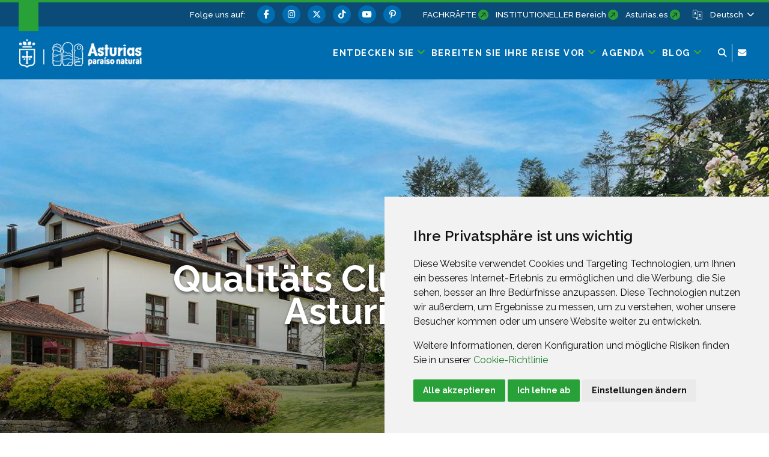

--- FILE ---
content_type: text/html;charset=UTF-8
request_url: https://www.turismoasturias.es/de/casonas-asturianas
body_size: 339320
content:




































	
		
			<!DOCTYPE html>





































































<html class="ltr" dir="ltr" lang="de-DE">

<head>
	<title>Tourismus in Asturien. Club de Calidad Casonas Asturianas. - Turismo Asturias</title>
	











































<meta content="text/html; charset=utf-8" http-equiv="content-type" />










<meta content="Herrschaftliche Gebäude oder gemütliche Häuser im Dorf, die jetzt zu Hotels umgebaut wurden, in denen hervorragende Leistungen in Bezug auf den Service, die Einrichtung und die Umgebung geboten werden." lang="de-DE" name="description" />


<script data-senna-track="permanent" src="/o/frontend-js-svg4everybody-web/index.js" type="text/javascript"></script>
<meta property="og:type" content="website" data-senna-track="temporary" />
<meta property="og:url" content="https://www.turismoasturias.es/de/casonas-asturianas" data-senna-track="temporary" />
<meta property="og:title" content="Casonas Asturianas" data-senna-track="temporary" />
<meta property="og:description" content="Herrschaftliche Gebäude oder gemütliche Häuser im Dorf, die jetzt zu Hotels umgebaut wurden, in denen hervorragende Leistungen in Bezug auf den Service, die Einrichtung und die Umgebung geboten werden." data-senna-track="temporary" />
<meta property="og:image" content="https://www.turismoasturias.es/documents/39908/6d116f09-7a35-aecc-89ce-5ec4423f8a6d" data-senna-track="temporary" />
<meta property="twitter:card" content="summary_large_image" data-senna-track="temporary" />
<meta property="twitter:url" content="https://www.turismoasturias.es/de/casonas-asturianas" data-senna-track="temporary" />
<meta property="twitter:title" content="Casonas Asturianas" data-senna-track="temporary" />
<meta property="twitter:description" content="Herrschaftliche Gebäude oder gemütliche Häuser im Dorf, die jetzt zu Hotels umgebaut wurden, in denen hervorragende Leistungen in Bezug auf den Service, die Einrichtung und die Umgebung geboten werden." data-senna-track="temporary" />
<meta property="twitter:image" content="https://www.turismoasturias.es/documents/39908/6d116f09-7a35-aecc-89ce-5ec4423f8a6d" data-senna-track="temporary" />
<link data-senna-track="permanent" href="/o/frontend-theme-font-awesome-web/css/main.css" rel="stylesheet" type="text/css" />
<script data-senna-track="permanent" src="/combo?browserId=chrome&minifierType=js&languageId=de_DE&t=1769320850412&/o/frontend-js-jquery-web/jquery/jquery.min.js&/o/frontend-js-jquery-web/jquery/init.js&/o/frontend-js-jquery-web/jquery/ajax.js&/o/frontend-js-jquery-web/jquery/bootstrap.bundle.min.js&/o/frontend-js-jquery-web/jquery/collapsible_search.js&/o/frontend-js-jquery-web/jquery/fm.js&/o/frontend-js-jquery-web/jquery/form.js&/o/frontend-js-jquery-web/jquery/popper.min.js&/o/frontend-js-jquery-web/jquery/side_navigation.js" type="text/javascript"></script>
<link data-senna-track="temporary" href="https://www.turismoasturias.es/de/casonas-asturianas" rel="canonical" />
<link data-senna-track="temporary" href="https://www.turismoasturias.es/es/casonas-asturianas" hreflang="es" rel="alternate" />
<link data-senna-track="temporary" href="https://www.turismoasturias.es/it/casonas-asturianas" hreflang="it" rel="alternate" />
<link data-senna-track="temporary" href="https://www.turismoasturias.es/pt/casonas-asturianas" hreflang="pt" rel="alternate" />
<link data-senna-track="temporary" href="https://www.turismoasturias.es/fr/casonas-asturianas" hreflang="fr" rel="alternate" />
<link data-senna-track="temporary" href="https://www.turismoasturias.es/en/casonas-asturianas" hreflang="en" rel="alternate" />
<link data-senna-track="temporary" href="https://www.turismoasturias.es/de/casonas-asturianas" hreflang="de" rel="alternate" />
<link data-senna-track="temporary" href="https://www.turismoasturias.es/casonas-asturianas" hreflang="x-default" rel="alternate" />
<meta property="og:locale" content="de_DE">
<meta property="og:locale:alternate" content="es_ES">
<meta property="og:locale:alternate" content="en_GB">
<meta property="og:locale:alternate" content="de_DE">
<meta property="og:locale:alternate" content="fr_FR">
<meta property="og:locale:alternate" content="it_IT">
<meta property="og:locale:alternate" content="pt_PT">
<meta property="og:site_name" content="Turismo Asturias">





	
		<link href="https://www.turismoasturias.es/o/turismo-asturias-theme/images/favicon.ico" rel="icon" />
	





<link class="lfr-css-file" data-senna-track="temporary" href="https://www.turismoasturias.es/o/turismo-asturias-theme/css/clay.css?browserId=chrome&amp;themeId=turismoasturiastheme_WAR_turismoasturiastheme&amp;minifierType=css&amp;languageId=de_DE&amp;t=1764747280000" id="liferayAUICSS" rel="stylesheet" type="text/css" />



<link data-senna-track="temporary" href="/o/frontend-css-web/main.css?browserId=chrome&amp;themeId=turismoasturiastheme_WAR_turismoasturiastheme&amp;minifierType=css&amp;languageId=de_DE&amp;t=1673609868177" id="liferayPortalCSS" rel="stylesheet" type="text/css" />









	

	





	



	

		<link data-senna-track="temporary" href="/combo?browserId=chrome&amp;minifierType=&amp;themeId=turismoasturiastheme_WAR_turismoasturiastheme&amp;languageId=de_DE&amp;as_asac_accomodationsearch_AccomodationSearchPortlet:%2Fcss%2Fmain.css&amp;as_asac_elastic_search_web_ElasticSearchFormPortlet_INSTANCE_ELASTIC:%2Fcss%2Fmain.css&amp;com_liferay_journal_content_web_portlet_JournalContentPortlet_INSTANCE_O2lTbArSbBXy:%2Fcss%2Fmain.css&amp;com_liferay_product_navigation_product_menu_web_portlet_ProductMenuPortlet:%2Fcss%2Fmain.css&amp;t=1764747280000" id="8bebe15f" rel="stylesheet" type="text/css" />

	







<script data-senna-track="temporary" type="text/javascript">
	// <![CDATA[
		var Liferay = Liferay || {};

		Liferay.Browser = {
			acceptsGzip: function() {
				return true;
			},

			

			getMajorVersion: function() {
				return 131.0;
			},

			getRevision: function() {
				return '537.36';
			},
			getVersion: function() {
				return '131.0';
			},

			

			isAir: function() {
				return false;
			},
			isChrome: function() {
				return true;
			},
			isEdge: function() {
				return false;
			},
			isFirefox: function() {
				return false;
			},
			isGecko: function() {
				return true;
			},
			isIe: function() {
				return false;
			},
			isIphone: function() {
				return false;
			},
			isLinux: function() {
				return false;
			},
			isMac: function() {
				return true;
			},
			isMobile: function() {
				return false;
			},
			isMozilla: function() {
				return false;
			},
			isOpera: function() {
				return false;
			},
			isRtf: function() {
				return true;
			},
			isSafari: function() {
				return true;
			},
			isSun: function() {
				return false;
			},
			isWebKit: function() {
				return true;
			},
			isWindows: function() {
				return false;
			}
		};

		Liferay.Data = Liferay.Data || {};

		Liferay.Data.ICONS_INLINE_SVG = true;

		Liferay.Data.NAV_SELECTOR = '#navigation';

		Liferay.Data.NAV_SELECTOR_MOBILE = '#navigationCollapse';

		Liferay.Data.isCustomizationView = function() {
			return false;
		};

		Liferay.Data.notices = [
			

			
		];

		Liferay.PortletKeys = {
			DOCUMENT_LIBRARY: 'com_liferay_document_library_web_portlet_DLPortlet',
			DYNAMIC_DATA_MAPPING: 'com_liferay_dynamic_data_mapping_web_portlet_DDMPortlet',
			ITEM_SELECTOR: 'com_liferay_item_selector_web_portlet_ItemSelectorPortlet'
		};

		Liferay.PropsValues = {
			JAVASCRIPT_SINGLE_PAGE_APPLICATION_TIMEOUT: 0,
			NTLM_AUTH_ENABLED: false,
			UPLOAD_SERVLET_REQUEST_IMPL_MAX_SIZE: 15485760000
		};

		Liferay.ThemeDisplay = {

			

			
				getLayoutId: function() {
					return '860';
				},

				

				getLayoutRelativeControlPanelURL: function() {
					return '/de/group/infoasturias/~/control_panel/manage';
				},

				getLayoutRelativeURL: function() {
					return '/de/casonas-asturianas';
				},
				getLayoutURL: function() {
					return 'https://www.turismoasturias.es/de/casonas-asturianas';
				},
				getParentLayoutId: function() {
					return '7526';
				},
				isControlPanel: function() {
					return false;
				},
				isPrivateLayout: function() {
					return 'false';
				},
				isVirtualLayout: function() {
					return false;
				},
			

			getBCP47LanguageId: function() {
				return 'de-DE';
			},
			getCanonicalURL: function() {

				

				return 'https\x3a\x2f\x2fwww\x2eturismoasturias\x2ees\x2fcasonas-asturianas';
			},
			getCDNBaseURL: function() {
				return 'https://www.turismoasturias.es';
			},
			getCDNDynamicResourcesHost: function() {
				return '';
			},
			getCDNHost: function() {
				return '';
			},
			getCompanyGroupId: function() {
				return '37743';
			},
			getCompanyId: function() {
				return '37703';
			},
			getDefaultLanguageId: function() {
				return 'es_ES';
			},
			getDoAsUserIdEncoded: function() {
				return '';
			},
			getLanguageId: function() {
				return 'de_DE';
			},
			getParentGroupId: function() {
				return '39908';
			},
			getPathContext: function() {
				return '';
			},
			getPathImage: function() {
				return '/image';
			},
			getPathJavaScript: function() {
				return '/o/frontend-js-web';
			},
			getPathMain: function() {
				return '/de/c';
			},
			getPathThemeImages: function() {
				return 'https://www.turismoasturias.es/o/turismo-asturias-theme/images';
			},
			getPathThemeRoot: function() {
				return '/o/turismo-asturias-theme';
			},
			getPlid: function() {
				return '968';
			},
			getPortalURL: function() {
				return 'https://www.turismoasturias.es';
			},
			getScopeGroupId: function() {
				return '39908';
			},
			getScopeGroupIdOrLiveGroupId: function() {
				return '39908';
			},
			getSessionId: function() {
				return '';
			},
			getSiteAdminURL: function() {
				return 'https://www.turismoasturias.es/group/infoasturias/~/control_panel/manage?p_p_lifecycle=0&p_p_state=maximized&p_p_mode=view';
			},
			getSiteGroupId: function() {
				return '39908';
			},
			getURLControlPanel: function() {
				return '/de/group/control_panel?refererPlid=968';
			},
			getURLHome: function() {
				return 'https\x3a\x2f\x2fwww\x2eturismoasturias\x2ees\x2fweb\x2fguest';
			},
			getUserEmailAddress: function() {
				return '';
			},
			getUserId: function() {
				return '37709';
			},
			getUserName: function() {
				return '';
			},
			isAddSessionIdToURL: function() {
				return false;
			},
			isImpersonated: function() {
				return false;
			},
			isSignedIn: function() {
				return false;
			},

			isStagedPortlet: function() {
				
					
						return false;
					
				
			},

			isStateExclusive: function() {
				return false;
			},
			isStateMaximized: function() {
				return false;
			},
			isStatePopUp: function() {
				return false;
			}
		};

		var themeDisplay = Liferay.ThemeDisplay;

		Liferay.AUI = {

			

			getAvailableLangPath: function() {
				return 'available_languages.jsp?browserId=chrome&themeId=turismoasturiastheme_WAR_turismoasturiastheme&colorSchemeId=green&minifierType=js&languageId=de_DE&t=1769321019585';
			},
			getCombine: function() {
				return true;
			},
			getComboPath: function() {
				return '/combo/?browserId=chrome&minifierType=&languageId=de_DE&t=1769320842517&';
			},
			getDateFormat: function() {
				return '%d.%m.%Y';
			},
			getEditorCKEditorPath: function() {
				return '/o/frontend-editor-ckeditor-web';
			},
			getFilter: function() {
				var filter = 'raw';

				
					
						filter = 'min';
					
					

				return filter;
			},
			getFilterConfig: function() {
				var instance = this;

				var filterConfig = null;

				if (!instance.getCombine()) {
					filterConfig = {
						replaceStr: '.js' + instance.getStaticResourceURLParams(),
						searchExp: '\\.js$'
					};
				}

				return filterConfig;
			},
			getJavaScriptRootPath: function() {
				return '/o/frontend-js-web';
			},
			getLangPath: function() {
				return 'aui_lang.jsp?browserId=chrome&themeId=turismoasturiastheme_WAR_turismoasturiastheme&colorSchemeId=green&minifierType=js&languageId=de_DE&t=1769320842517';
			},
			getPortletRootPath: function() {
				return '/html/portlet';
			},
			getStaticResourceURLParams: function() {
				return '?browserId=chrome&minifierType=&languageId=de_DE&t=1769320842517';
			}
		};

		Liferay.authToken = 'ZTfoZqaD';

		

		Liferay.currentURL = '\x2fde\x2fcasonas-asturianas';
		Liferay.currentURLEncoded = '\x252Fde\x252Fcasonas-asturianas';
	// ]]>
</script>

<script src="/o/js_loader_config?t=1769320850180" type="text/javascript"></script>
<script data-senna-track="permanent" src="/combo?browserId=chrome&minifierType=js&languageId=de_DE&t=1769320842517&/o/frontend-js-aui-web/aui/aui/aui.js&/o/frontend-js-aui-web/liferay/modules.js&/o/frontend-js-aui-web/liferay/aui_sandbox.js&/o/frontend-js-aui-web/aui/attribute-base/attribute-base.js&/o/frontend-js-aui-web/aui/attribute-complex/attribute-complex.js&/o/frontend-js-aui-web/aui/attribute-core/attribute-core.js&/o/frontend-js-aui-web/aui/attribute-observable/attribute-observable.js&/o/frontend-js-aui-web/aui/attribute-extras/attribute-extras.js&/o/frontend-js-aui-web/aui/event-custom-base/event-custom-base.js&/o/frontend-js-aui-web/aui/event-custom-complex/event-custom-complex.js&/o/frontend-js-aui-web/aui/oop/oop.js&/o/frontend-js-aui-web/aui/aui-base-lang/aui-base-lang.js&/o/frontend-js-aui-web/liferay/dependency.js&/o/frontend-js-aui-web/liferay/util.js&/o/frontend-js-web/loader/config.js&/o/frontend-js-web/loader/loader.js&/o/frontend-js-web/liferay/dom_task_runner.js&/o/frontend-js-web/liferay/events.js&/o/frontend-js-web/liferay/lazy_load.js&/o/frontend-js-web/liferay/liferay.js&/o/frontend-js-web/liferay/global.bundle.js&/o/frontend-js-web/liferay/portlet.js&/o/frontend-js-web/liferay/workflow.js" type="text/javascript"></script>




	

	<script data-senna-track="temporary" src="/o/js_bundle_config?t=1769320862023" type="text/javascript"></script>


<script data-senna-track="temporary" type="text/javascript">
	// <![CDATA[
		
			
				
		

		

		
	// ]]>
</script>





	
		

			

			
		
		



	
		

			

			
		
	












	

	





	



	

		<script data-senna-track="temporary" src="/combo?browserId=chrome&amp;minifierType=&amp;themeId=turismoasturiastheme_WAR_turismoasturiastheme&amp;languageId=de_DE&amp;as_asac_elastic_search_web_ElasticSearchFormPortlet_INSTANCE_ELASTIC:%2Fjs%2Fmain.js&amp;t=1764747280000" type="text/javascript"></script>

	



















<link class="lfr-css-file" data-senna-track="temporary" href="https://www.turismoasturias.es/o/turismo-asturias-theme/css/main.css?browserId=chrome&amp;themeId=turismoasturiastheme_WAR_turismoasturiastheme&amp;minifierType=css&amp;languageId=de_DE&amp;t=1764747280000" id="liferayThemeCSS" rel="stylesheet" type="text/css" />




	<style data-senna-track="temporary" type="text/css">
		/* Pdte. despliegue */
#dialog-search{
z-index:500;
}

.turismo-asturias-microsite-senderismo .maquetable-body .maquetable-row h3::after{
   width:0;
}
	</style>





	<style data-senna-track="temporary" type="text/css">

		

			

				

					

#p_p_id_com_liferay_journal_content_web_portlet_JournalContentPortlet_INSTANCE_O2lTbArSbBXy_ .portlet-content {

}




				

			

		

			

		

			

		

			

				

					

#p_p_id_as_asac_accomodationsearch_AccomodationSearchResultsPortlet_ .portlet-content {

}




				

			

		

			

		

			

		

			

		

			

		

	</style>


<style data-senna-track="temporary" type="text/css">
	:root {
		--branch-mask-opacity: 1;
		--primary-mask-color: transparent;
		--branch-mask-color3: transparent;
		--branch-mask-color4: transparent;
		--branch-mask-color1: transparent;
		--branch-mask-color2: transparent;
	}
</style>
<script type="text/javascript">
// <![CDATA[
Liferay.SPA = Liferay.SPA || {};
Liferay.SPA.cacheExpirationTime = -1;
Liferay.SPA.clearScreensCache = false;
Liferay.SPA.debugEnabled = false;
Liferay.SPA.excludedPaths = ["/c/document_library","/documents","/image"];
Liferay.SPA.loginRedirect = '';
Liferay.SPA.navigationExceptionSelectors = ':not([target="_blank"]):not([data-senna-off]):not([data-resource-href]):not([data-cke-saved-href]):not([data-cke-saved-href])';
Liferay.SPA.requestTimeout = 0;
Liferay.SPA.userNotification = {
	message: 'Dieser Vorgang dauert länger als erwartet.',
	timeout: 30000,
	title: 'Hoppla'
};
// ]]>
</script><script type="text/javascript">
// <![CDATA[
Liferay.Loader.require('frontend-js-spa-web@4.0.38/liferay/init.es', function(frontendJsSpaWeb4038LiferayInitEs) {
try {
(function() {
var frontendJsSpaWebLiferayInitEs = frontendJsSpaWeb4038LiferayInitEs;
frontendJsSpaWebLiferayInitEs.default.init(
	function(app) {
		app.setPortletsBlacklist({"com_liferay_nested_portlets_web_portlet_NestedPortletsPortlet":true,"com_liferay_site_navigation_directory_web_portlet_SitesDirectoryPortlet":true,"as_asac_newsletter_web_NewsletterAdminPortlet":true,"com_liferay_login_web_portlet_LoginPortlet":true,"com_liferay_login_web_portlet_FastLoginPortlet":true});
		app.setValidStatusCodes([221,490,494,499,491,492,493,495,220]);
	}
);
})();
} catch (err) {
	console.error(err);
}
});
// ]]>
</script>

























<script data-senna-track="temporary" type="text/javascript">
	if (window.Analytics) {
		window._com_liferay_document_library_analytics_isViewFileEntry = false;
	}
</script>







<script type="text/javascript">
// <![CDATA[
Liferay.on(
	'ddmFieldBlur', function(event) {
		if (window.Analytics) {
			Analytics.send(
				'fieldBlurred',
				'Form',
				{
					fieldName: event.fieldName,
					focusDuration: event.focusDuration,
					formId: event.formId,
					page: event.page
				}
			);
		}
	}
);

Liferay.on(
	'ddmFieldFocus', function(event) {
		if (window.Analytics) {
			Analytics.send(
				'fieldFocused',
				'Form',
				{
					fieldName: event.fieldName,
					formId: event.formId,
					page: event.page
				}
			);
		}
	}
);

Liferay.on(
	'ddmFormPageShow', function(event) {
		if (window.Analytics) {
			Analytics.send(
				'pageViewed',
				'Form',
				{
					formId: event.formId,
					page: event.page,
					title: event.title
				}
			);
		}
	}
);

Liferay.on(
	'ddmFormSubmit', function(event) {
		if (window.Analytics) {
			Analytics.send(
				'formSubmitted',
				'Form',
				{
					formId: event.formId
				}
			);
		}
	}
);

Liferay.on(
	'ddmFormView', function(event) {
		if (window.Analytics) {
			Analytics.send(
				'formViewed',
				'Form',
				{
					formId: event.formId,
					title: event.title
				}
			);
		}
	}
);
// ]]>
</script>


	<meta content="initial-scale=1.0, width=device-width" name="viewport" />
	
	  			<meta name="theme-color" content="#36a53e">
	
	<link rel="preconnect" href="https://fonts.googleapis.com">
	<link rel="preconnect" href="https://fonts.gstatic.com" crossorigin>
	<link href="https://fonts.googleapis.com/css2?family=Raleway:ital,wght@0,100;0,300;0,400;0,500;0,600;0,700;0,800;1,300;1,400;1,500&family=Montserrat:wght@600&family=Caveat:wght@500&family=Lexend:wght@300;400;500;600;700&family=Inter:wght@300;400;500;600;800&display=swap" rel="stylesheet">
	
	
	<script src="https://www.turismoasturias.es/o/turismo-asturias-theme/js/aos/aos.js" type="text/javascript" data-senna-track="permanent"></script>
	
	<script src="https://www.turismoasturias.es/o/turismo-asturias-theme/js/slick/slick.min.js" data-senna-track="permanent"></script>
	
	<script src="https://www.turismoasturias.es/o/turismo-asturias-theme/js/main_jquery.js" data-senna-track="temporary"></script>

		<link data-id="liferayPortalCustomCSS" rel="stylesheet" href="/documents/39908/67587/mainPerso.css" data-senna-track="temporary"/>
	
	
	
		<meta property="fb:app_id" content="1516584185303039" data-senna-track="temporary">
	
	
	
</head>

<body class="chrome controls-visible green yui3-skin-sam signed-out public-page organization-site 100-20-80-tpl  inner casonas-asturianas page-style-landing-page">




















































































<div class="container-fluid page-wrapper-style-landing-page" id="wrapper">

<nav id="navigationMobile1" class="collapse" aria-labelledby="navigationMobileMenu1">

	<div class="navigation-mobile-wrapper container-lg">

			<ul class="list-items menu"><li class="list-item entdecken-sie "><a class="level-1 level"  href="https://www.turismoasturias.es/de/descubre" title="Gehe zu Entdecken sie"><span class="name">Entdecken sie</span></a><a href="#layout-10" aria-controls="#layout-10" class="icon-toggle" data-toggle="liferay-collapse" aria-expanded="false"><i class="fas fa-angle-down"><!-- icon --></i><span class="hide-accessible">Entdecken sie</span></a><ul id="layout-10" class="children collapse"><li class="child"><a class='level-2 level' href="https://www.turismoasturias.es/de/naturaleza" title="Gehe zu Natur">Natur</a><a href="#layout-7029" aria-controls="#layout-7029" data-toggle="liferay-collapse" class="icon-toggle"><i class="fas fa-angle-down"><!-- icon --></i><span class="hide-accessible">Natur</span></a><ul id="layout-7029" class="children collapse"><li class="child"><a class='level-3 level' href="https://www.turismoasturias.es/de/naturaleza/paisajes-protegidos" title="Gehe zu Geschützte Landschaften">Geschützte Landschaften</a><a href="#layout-7201" aria-controls="#layout-7201" data-toggle="liferay-collapse" class="icon-toggle"><i class="fas fa-angle-right"><!-- icon --></i><span class="hide-accessible">Geschützte Landschaften</span></a></li><li class="child"><a class='level-3 level' href="https://www.turismoasturias.es/de/naturaleza/monumentos-naturales" title="Gehe zu Naturdenkmäler">Naturdenkmäler</a><a href="#layout-7222" aria-controls="#layout-7222" data-toggle="liferay-collapse" class="icon-toggle"><i class="fas fa-angle-right"><!-- icon --></i><span class="hide-accessible">Naturdenkmäler</span></a></li><li class="child"><a class='level-3 level' href="https://www.turismoasturias.es/de/naturaleza/reservas-de-la-biosfera" title="Gehe zu Biosphärenreservate">Biosphärenreservate</a><a href="#layout-322" aria-controls="#layout-322" data-toggle="liferay-collapse" class="icon-toggle"><i class="fas fa-angle-right"><!-- icon --></i><span class="hide-accessible">Biosphärenreservate</span></a></li><li class="child"><a class='level-3 level' href="https://www.turismoasturias.es/de/naturaleza/reservas-naturales" title="Gehe zu Naturschutzgebiete">Naturschutzgebiete</a><a href="#layout-314" aria-controls="#layout-314" data-toggle="liferay-collapse" class="icon-toggle"><i class="fas fa-angle-right"><!-- icon --></i><span class="hide-accessible">Naturschutzgebiete</span></a></li><li class="child"><a class='level-3 level' href="https://www.turismoasturias.es/de/naturaleza/otros-espacios-naturales" title="Gehe zu Weitere Naturlandschaften">Weitere Naturlandschaften</a><a href="#layout-285" aria-controls="#layout-285" data-toggle="liferay-collapse" class="icon-toggle"><i class="fas fa-angle-right"><!-- icon --></i><span class="hide-accessible">Weitere Naturlandschaften</span></a></li><li class="child"><a class='level-3 level' href="https://www.turismoasturias.es/de/descubre/naturaleza/rutas" title="Gehe zu Routen">Routen</a><a href="#layout-251" aria-controls="#layout-251" data-toggle="liferay-collapse" class="icon-toggle"><i class="fas fa-angle-right"><!-- icon --></i><span class="hide-accessible">Routen</span></a></li><li class="child"><a class='level-3 level' href="https://www.turismoasturias.es/de/naturaleza/observacion-de-flora-y-fauna" title="Gehe zu Ökotourismus">Ökotourismus</a><a href="#layout-331" aria-controls="#layout-331" data-toggle="liferay-collapse" class="icon-toggle"><i class="fas fa-angle-right"><!-- icon --></i><span class="hide-accessible">Ökotourismus</span></a></li><li class="child"><a class='level-3 level' href="https://www.turismoasturias.es/de/naturaleza/consejos-practicos" title="Gehe zu Praktische Ratschläge">Praktische Ratschläge</a><a href="#layout-351" aria-controls="#layout-351" data-toggle="liferay-collapse" class="icon-toggle"><i class="fas fa-angle-right"><!-- icon --></i><span class="hide-accessible">Praktische Ratschläge</span></a></li></ul></li><li class="child"><a class='level-2 level' href="https://www.turismoasturias.es/de/cultura" title="Gehe zu Kultur">Kultur</a><a href="#layout-7036" aria-controls="#layout-7036" data-toggle="liferay-collapse" class="icon-toggle"><i class="fas fa-angle-down"><!-- icon --></i><span class="hide-accessible">Kultur</span></a><ul id="layout-7036" class="children collapse"><li class="child"><a class='level-3 level' href="https://www.turismoasturias.es/de/cultura/museos-espacios-culturales" title="Gehe zu Museen und Kulturräume">Museen und Kulturräume</a><a href="#layout-352" aria-controls="#layout-352" data-toggle="liferay-collapse" class="icon-toggle"><i class="fas fa-angle-right"><!-- icon --></i><span class="hide-accessible">Museen und Kulturräume</span></a></li><li class="child"><a class='level-3 level' href="https://www.turismoasturias.es/de/cultura/itinerarios-culturales" title="Gehe zu Kulturelle Routen">Kulturelle Routen</a><a href="#layout-451" aria-controls="#layout-451" data-toggle="liferay-collapse" class="icon-toggle"><i class="fas fa-angle-right"><!-- icon --></i><span class="hide-accessible">Kulturelle Routen</span></a></li><li class="child"><a class='level-3 level' href="https://www.turismoasturias.es/de/cultura/patrimonio-humanidad" title="Gehe zu Welterbe">Welterbe</a><a href="#layout-536" aria-controls="#layout-536" data-toggle="liferay-collapse" class="icon-toggle"><i class="fas fa-angle-right"><!-- icon --></i><span class="hide-accessible">Welterbe</span></a></li><li class="child"><a class='level-3 level' href="https://www.turismoasturias.es/de/cultura/prerromanico" title="Gehe zu Vorromanische">Vorromanische</a><a href="#layout-541" aria-controls="#layout-541" data-toggle="liferay-collapse" class="icon-toggle"><i class="fas fa-angle-right"><!-- icon --></i><span class="hide-accessible">Vorromanische</span></a></li><li class="child"><a class='level-3 level' href="https://www.turismoasturias.es/de/descubre/cultura/patrimonio-religioso" title="Gehe zu Religiöses Erbe">Religiöses Erbe</a><a href="#layout-354" aria-controls="#layout-354" data-toggle="liferay-collapse" class="icon-toggle"><i class="fas fa-angle-right"><!-- icon --></i><span class="hide-accessible">Religiöses Erbe</span></a></li><li class="child"><a class='level-3 level' href="https://www.turismoasturias.es/de/cultura/arte-rupestre" title="Gehe zu Felsmalerei">Felsmalerei</a><a href="#layout-557" aria-controls="#layout-557" data-toggle="liferay-collapse" class="icon-toggle"><i class="fas fa-angle-right"><!-- icon --></i><span class="hide-accessible">Felsmalerei</span></a></li><li class="child"><a class='level-3 level' href="https://www.turismoasturias.es/de/descubre/gente-de-asturias" title="Gehe zu Menschen in Asturien">Menschen in Asturien</a><a href="#layout-572" aria-controls="#layout-572" data-toggle="liferay-collapse" class="icon-toggle"><i class="fas fa-angle-right"><!-- icon --></i><span class="hide-accessible">Menschen in Asturien</span></a></li><li class="child"><a class='level-3 level' href="https://www.turismoasturias.es/de/cultura/historia-tradicion" title="Gehe zu Geschichte und tradition">Geschichte und tradition</a><a href="#layout-573" aria-controls="#layout-573" data-toggle="liferay-collapse" class="icon-toggle"><i class="fas fa-angle-right"><!-- icon --></i><span class="hide-accessible">Geschichte und tradition</span></a></li></ul></li><li class="child"><a class='level-2 level' href="https://www.turismoasturias.es/de/gastronomia" title="Gehe zu Gastronomie">Gastronomie</a><a href="#layout-7055" aria-controls="#layout-7055" data-toggle="liferay-collapse" class="icon-toggle"><i class="fas fa-angle-down"><!-- icon --></i><span class="hide-accessible">Gastronomie</span></a><ul id="layout-7055" class="children collapse"><li class="child"><a class='level-3 level' href="https://www.turismoasturias.es/de/gastronomia/fabada" title="Gehe zu Fabada">Fabada</a><a href="#layout-7062" aria-controls="#layout-7062" data-toggle="liferay-collapse" class="icon-toggle"><i class="fas fa-angle-right"><!-- icon --></i><span class="hide-accessible">Fabada</span></a></li><li class="child"><a class='level-3 level' href="https://www.turismoasturias.es/de/gastronomia/sidra" title="Gehe zu Apfelwein">Apfelwein</a><a href="#layout-7063" aria-controls="#layout-7063" data-toggle="liferay-collapse" class="icon-toggle"><i class="fas fa-angle-right"><!-- icon --></i><span class="hide-accessible">Apfelwein</span></a></li><li class="child"><a class='level-3 level' href="https://www.turismoasturias.es/de/gastronomia/carne" title="Gehe zu Fleisch">Fleisch</a><a href="#layout-7064" aria-controls="#layout-7064" data-toggle="liferay-collapse" class="icon-toggle"><i class="fas fa-angle-right"><!-- icon --></i><span class="hide-accessible">Fleisch</span></a></li><li class="child"><a class='level-3 level' href="https://www.turismoasturias.es/de/gastronomia/pescados-mariscos" title="Gehe zu Fisch und Meeresfrüchte">Fisch und Meeresfrüchte</a><a href="#layout-7065" aria-controls="#layout-7065" data-toggle="liferay-collapse" class="icon-toggle"><i class="fas fa-angle-right"><!-- icon --></i><span class="hide-accessible">Fisch und Meeresfrüchte</span></a></li><li class="child"><a class='level-3 level' href="https://www.turismoasturias.es/de/gastronomia/vino-cangas" title="Gehe zu Wein">Wein</a><a href="#layout-7066" aria-controls="#layout-7066" data-toggle="liferay-collapse" class="icon-toggle"><i class="fas fa-angle-right"><!-- icon --></i><span class="hide-accessible">Wein</span></a></li><li class="child"><a class='level-3 level' href="https://www.turismoasturias.es/de/gastronomia/productos-ecologicos" title="Gehe zu Bio-Produkte">Bio-Produkte</a><a href="#layout-7067" aria-controls="#layout-7067" data-toggle="liferay-collapse" class="icon-toggle"><i class="fas fa-angle-right"><!-- icon --></i><span class="hide-accessible">Bio-Produkte</span></a></li><li class="child"><a class='level-3 level' href="https://www.turismoasturias.es/de/gastronomia/dulces" title="Gehe zu Süßigkeiten">Süßigkeiten</a><a href="#layout-7068" aria-controls="#layout-7068" data-toggle="liferay-collapse" class="icon-toggle"><i class="fas fa-angle-right"><!-- icon --></i><span class="hide-accessible">Süßigkeiten</span></a></li><li class="child"><a class='level-3 level' href="https://www.turismoasturias.es/de/gastronomia/quesos-asturianos" title="Gehe zu Asturische Käsesorten">Asturische Käsesorten</a><a href="#layout-7069" aria-controls="#layout-7069" data-toggle="liferay-collapse" class="icon-toggle"><i class="fas fa-angle-right"><!-- icon --></i><span class="hide-accessible">Asturische Käsesorten</span></a></li><li class="child"><a class='level-3 level' href="https://www.turismoasturias.es/de/gastronomia/vocabulario" title="Gehe zu Asturisches gastronomisches Vokabular">Asturisches gastronomisches Vokabular</a><a href="#layout-7070" aria-controls="#layout-7070" data-toggle="liferay-collapse" class="icon-toggle"><i class="fas fa-angle-right"><!-- icon --></i><span class="hide-accessible">Asturisches gastronomisches Vokabular</span></a></li><li class="child"><a class='level-3 level' href="https://www.turismoasturias.es/de/gastronomia/cocineros" title="Gehe zu Kulinarische Talente">Kulinarische Talente</a><a href="#layout-7071" aria-controls="#layout-7071" data-toggle="liferay-collapse" class="icon-toggle"><i class="fas fa-angle-right"><!-- icon --></i><span class="hide-accessible">Kulinarische Talente</span></a></li><li class="child"><a class='level-3 level' href="https://www.turismoasturias.es/de/descubre/gastronomia/recetas" title="Gehe zu Rezepte">Rezepte</a><a href="#layout-7074" aria-controls="#layout-7074" data-toggle="liferay-collapse" class="icon-toggle"><i class="fas fa-angle-right"><!-- icon --></i><span class="hide-accessible">Rezepte</span></a></li></ul></li><li class="child"><a class='level-2 level' href="https://www.turismoasturias.es/de/costa" title="Gehe zu Küste und Fischerdörfer">Küste und Fischerdörfer</a><a href="#layout-7061" aria-controls="#layout-7061" data-toggle="liferay-collapse" class="icon-toggle"><i class="fas fa-angle-down"><!-- icon --></i><span class="hide-accessible">Küste und Fischerdörfer</span></a><ul id="layout-7061" class="children collapse"><li class="child"><a class='level-3 level' href="https://www.turismoasturias.es/de/costa/playas" title="Gehe zu Die wunderschönen Strände">Die wunderschönen Strände</a><a href="#layout-745" aria-controls="#layout-745" data-toggle="liferay-collapse" class="icon-toggle"><i class="fas fa-angle-right"><!-- icon --></i><span class="hide-accessible">Die wunderschönen Strände</span></a></li><li class="child"><a class='level-3 level' href="https://www.turismoasturias.es/de/costa/pueblos-marineros" title="Gehe zu Malerische Fischerdörfer">Malerische Fischerdörfer</a><a href="#layout-813" aria-controls="#layout-813" data-toggle="liferay-collapse" class="icon-toggle"><i class="fas fa-angle-right"><!-- icon --></i><span class="hide-accessible">Malerische Fischerdörfer</span></a></li><li class="child"><a class='level-3 level' href="https://www.turismoasturias.es/de/costa/experiencias" title="Gehe zu Vom Meer leben">Vom Meer leben</a><a href="#layout-767" aria-controls="#layout-767" data-toggle="liferay-collapse" class="icon-toggle"><i class="fas fa-angle-right"><!-- icon --></i><span class="hide-accessible">Vom Meer leben</span></a></li><li class="child"><a class='level-3 level' href="https://www.turismoasturias.es/de/costa/ruta-faros" title="Gehe zu Leuchttürme">Leuchttürme</a><a href="#layout-747" aria-controls="#layout-747" data-toggle="liferay-collapse" class="icon-toggle"><i class="fas fa-angle-right"><!-- icon --></i><span class="hide-accessible">Leuchttürme</span></a></li></ul></li><li class="child"><a class='level-2 level' href="https://www.turismoasturias.es/de/ciudades-de-asturias" title="Gehe zu Städte in Asturien">Städte in Asturien</a><a href="#layout-7072" aria-controls="#layout-7072" data-toggle="liferay-collapse" class="icon-toggle"><i class="fas fa-angle-down"><!-- icon --></i><span class="hide-accessible">Städte in Asturien</span></a><ul id="layout-7072" class="children collapse"><li class="child"><a class='level-3 level' href="https://www.turismoasturias.es/de/descubre/ciudades/oviedo" title="Gehe zu Oviedo/Uviéu">Oviedo/Uviéu</a><a href="#layout-852" aria-controls="#layout-852" data-toggle="liferay-collapse" class="icon-toggle"><i class="fas fa-angle-right"><!-- icon --></i><span class="hide-accessible">Oviedo/Uviéu</span></a></li><li class="child"><a class='level-3 level' href="https://www.turismoasturias.es/de/descubre/ciudades/gijon" title="Gehe zu Gijón/Xixón">Gijón/Xixón</a><a href="#layout-854" aria-controls="#layout-854" data-toggle="liferay-collapse" class="icon-toggle"><i class="fas fa-angle-right"><!-- icon --></i><span class="hide-accessible">Gijón/Xixón</span></a></li><li class="child"><a class='level-3 level' href="https://www.turismoasturias.es/de/descubre/ciudades/aviles" title="Gehe zu Avilés">Avilés</a><a href="#layout-855" aria-controls="#layout-855" data-toggle="liferay-collapse" class="icon-toggle"><i class="fas fa-angle-right"><!-- icon --></i><span class="hide-accessible">Avilés</span></a></li></ul></li><li class="child"><a class='level-2 level' href="https://www.turismoasturias.es/de/turismo-rural" title="Gehe zu Landtourismus">Landtourismus</a><a href="#layout-7073" aria-controls="#layout-7073" data-toggle="liferay-collapse" class="icon-toggle"><i class="fas fa-angle-down"><!-- icon --></i><span class="hide-accessible">Landtourismus</span></a><ul id="layout-7073" class="children collapse"><li class="child"><a class='level-3 level' href="https://www.turismoasturias.es/de/turismo-rural/occidente" title="Gehe zu Der Westen von Asturien">Der Westen von Asturien</a><a href="#layout-856" aria-controls="#layout-856" data-toggle="liferay-collapse" class="icon-toggle"><i class="fas fa-angle-right"><!-- icon --></i><span class="hide-accessible">Der Westen von Asturien</span></a></li><li class="child"><a class='level-3 level' href="https://www.turismoasturias.es/de/turismo-rural/centro" title="Gehe zu Das Zentrum von Asturien">Das Zentrum von Asturien</a><a href="#layout-873" aria-controls="#layout-873" data-toggle="liferay-collapse" class="icon-toggle"><i class="fas fa-angle-right"><!-- icon --></i><span class="hide-accessible">Das Zentrum von Asturien</span></a></li><li class="child"><a class='level-3 level' href="https://www.turismoasturias.es/de/turismo-rural/oriente" title="Gehe zu Ost-Asturien">Ost-Asturien</a><a href="#layout-862" aria-controls="#layout-862" data-toggle="liferay-collapse" class="icon-toggle"><i class="fas fa-angle-right"><!-- icon --></i><span class="hide-accessible">Ost-Asturien</span></a></li></ul></li><li class="child"><a class='level-2 level' href="https://www.turismoasturias.es/de/organiza-tu-viaje/deporte-y-aventura" title="Gehe zu Aktiv- und Sporttourismus">Aktiv- und Sporttourismus</a><a href="#layout-7158" aria-controls="#layout-7158" data-toggle="liferay-collapse" class="icon-toggle"><i class="fas fa-angle-down"><!-- icon --></i><span class="hide-accessible">Aktiv- und Sporttourismus</span></a><ul id="layout-7158" class="children collapse"><li class="child"><a class='level-3 level' href="https://www.turismoasturias.es/de/turismo-activo" title="Gehe zu Turismo Activo">Turismo Activo</a><a href="#layout-7169" aria-controls="#layout-7169" data-toggle="liferay-collapse" class="icon-toggle"><i class="fas fa-angle-right"><!-- icon --></i><span class="hide-accessible">Turismo Activo</span></a></li><li class="child"><a class='level-3 level' href="https://www.turismoasturias.es/de/organiza-tu-viaje/deporte-y-aventura/esqui" title="Gehe zu Ski">Ski</a><a href="#layout-1044" aria-controls="#layout-1044" data-toggle="liferay-collapse" class="icon-toggle"><i class="fas fa-angle-right"><!-- icon --></i><span class="hide-accessible">Ski</span></a></li><li class="child"><a class='level-3 level' href="https://www.turismoasturias.es/de/organiza-tu-viaje/deporte-y-aventura/caza" title="Gehe zu Caza">Caza</a><a href="#layout-1047" aria-controls="#layout-1047" data-toggle="liferay-collapse" class="icon-toggle"><i class="fas fa-angle-right"><!-- icon --></i><span class="hide-accessible">Caza</span></a></li><li class="child"><a class='level-3 level' href="https://www.turismoasturias.es/de/organiza-tu-viaje/deporte-y-aventura/pesca" title="Gehe zu Pesca">Pesca</a><a href="#layout-1048" aria-controls="#layout-1048" data-toggle="liferay-collapse" class="icon-toggle"><i class="fas fa-angle-right"><!-- icon --></i><span class="hide-accessible">Pesca</span></a></li><li class="child"><a class='level-3 level' href="https://www.turismoasturias.es/de/organiza-tu-viaje/deporte-y-aventura/golf" title="Gehe zu Golf">Golf</a><a href="#layout-1049" aria-controls="#layout-1049" data-toggle="liferay-collapse" class="icon-toggle"><i class="fas fa-angle-right"><!-- icon --></i><span class="hide-accessible">Golf</span></a></li></ul></li><li class="child"><a class='level-2 level' href="https://www.turismoasturias.es/de/camino-de-santiago" title="Gehe zu Jakobsweg">Jakobsweg</a><a href="#layout-7111" aria-controls="#layout-7111" data-toggle="liferay-collapse" class="icon-toggle"><i class="fas fa-angle-down"><!-- icon --></i><span class="hide-accessible">Jakobsweg</span></a><ul id="layout-7111" class="children collapse"><li class="child"><a class='level-3 level' href="https://www.turismoasturias.es/de/camino-de-santiago/camino-primitivo" title="Gehe zu Der Camino Primitivo">Der Camino Primitivo</a><a href="#layout-528" aria-controls="#layout-528" data-toggle="liferay-collapse" class="icon-toggle"><i class="fas fa-angle-right"><!-- icon --></i><span class="hide-accessible">Der Camino Primitivo</span></a></li><li class="child"><a class='level-3 level' href="https://www.turismoasturias.es/de/camino-de-santiago/camino-costa" title="Gehe zu Der Weg entlang der Küste">Der Weg entlang der Küste</a><a href="#layout-514" aria-controls="#layout-514" data-toggle="liferay-collapse" class="icon-toggle"><i class="fas fa-angle-right"><!-- icon --></i><span class="hide-accessible">Der Weg entlang der Küste</span></a></li><li class="child"><a class='level-3 level' href="https://www.turismoasturias.es/de/camino-de-santiago/camino-san-salvador" title="Gehe zu Der Camino de El Salvador">Der Camino de El Salvador</a><a href="#layout-510" aria-controls="#layout-510" data-toggle="liferay-collapse" class="icon-toggle"><i class="fas fa-angle-right"><!-- icon --></i><span class="hide-accessible">Der Camino de El Salvador</span></a></li><li class="child"><a class='level-3 level' href="https://www.turismoasturias.es/de/camino-de-santiago/conexion-costa-primitivo" title="Gehe zu Camino de la Costa-Camino Primitivo Verbindung">Camino de la Costa-Camino Primitivo Verbindung</a><a href="#layout-507" aria-controls="#layout-507" data-toggle="liferay-collapse" class="icon-toggle"><i class="fas fa-angle-right"><!-- icon --></i><span class="hide-accessible">Camino de la Costa-Camino Primitivo Verbindung</span></a></li><li class="child"><a class='level-3 level' href="https://www.turismoasturias.es/de/camino-de-santiago/conexion-primitivo-costa" title="Gehe zu Verbindung Camino Primitivo-Camino de la Costa">Verbindung Camino Primitivo-Camino de la Costa</a><a href="#layout-505" aria-controls="#layout-505" data-toggle="liferay-collapse" class="icon-toggle"><i class="fas fa-angle-right"><!-- icon --></i><span class="hide-accessible">Verbindung Camino Primitivo-Camino de la Costa</span></a></li><li class="child"><a class='level-3 level' href="https://www.turismoasturias.es/de/camino-de-santiago/albergues-de-peregrinos" title="Gehe zu Pilgerherbergen">Pilgerherbergen</a><a href="#layout-461" aria-controls="#layout-461" data-toggle="liferay-collapse" class="icon-toggle"><i class="fas fa-angle-right"><!-- icon --></i><span class="hide-accessible">Pilgerherbergen</span></a></li><li class="child"><a class='level-3 level' href="https://www.turismoasturias.es/de/camino-de-santiago/informacion-util" title="Gehe zu Camino Nützliche Informationen">Camino Nützliche Informationen</a><a href="#layout-460" aria-controls="#layout-460" data-toggle="liferay-collapse" class="icon-toggle"><i class="fas fa-angle-right"><!-- icon --></i><span class="hide-accessible">Camino Nützliche Informationen</span></a></li></ul></li><li class="child"><a class='level-2 level' href="https://www.turismoasturias.es/de/turismo-industrial" title="Gehe zu Industrietourismus">Industrietourismus</a><a href="#layout-7109" aria-controls="#layout-7109" data-toggle="liferay-collapse" class="icon-toggle"><i class="fas fa-angle-down"><!-- icon --></i><span class="hide-accessible">Industrietourismus</span></a><ul id="layout-7109" class="children collapse"><li class="child"><a class='level-3 level' href="https://www.turismoasturias.es/de/descubre/cultura/patrimonio-industrial/recursos-y-equipamientos/coleccion-permanente-sidra-el-gaitero" title="Gehe zu Apfelweinfabrik El Gaitero">Apfelweinfabrik El Gaitero</a><a href="#layout-1066" aria-controls="#layout-1066" data-toggle="liferay-collapse" class="icon-toggle"><i class="fas fa-angle-right"><!-- icon --></i><span class="hide-accessible">Apfelweinfabrik El Gaitero</span></a></li><li class="child"><a class='level-3 level' href="https://www.turismoasturias.es/de/descubre/cultura/patrimonio-industrial/recursos-y-equipamientos/salto-y-central-hidroelectrica-de-grandas-de-salime" title="Gehe zu Talsperre und Wasserkraftwerk von Grandas de Salime">Talsperre und Wasserkraftwerk von Grandas de Salime</a><a href="#layout-1085" aria-controls="#layout-1085" data-toggle="liferay-collapse" class="icon-toggle"><i class="fas fa-angle-right"><!-- icon --></i><span class="hide-accessible">Talsperre und Wasserkraftwerk von Grandas de Salime</span></a></li><li class="child"><a class='level-3 level' href="https://www.turismoasturias.es/de/descubre/cultura/patrimonio-industrial/recursos-y-equipamientos/pozo-soton" title="Gehe zu Zeche Sotón">Zeche Sotón</a><a href="#layout-1086" aria-controls="#layout-1086" data-toggle="liferay-collapse" class="icon-toggle"><i class="fas fa-angle-right"><!-- icon --></i><span class="hide-accessible">Zeche Sotón</span></a></li><li class="child"><a class='level-3 level' href="https://www.turismoasturias.es/de/descubre/cultura/patrimonio-industrial/recursos-y-equipamientos/espacio-portus-y-ci-canones-submarinos-de-aviles" title="Gehe zu Espacio Portus y CI Cañones Submarinos de Avilés">Espacio Portus y CI Cañones Submarinos de Avilés</a><a href="#layout-7360" aria-controls="#layout-7360" data-toggle="liferay-collapse" class="icon-toggle"><i class="fas fa-angle-right"><!-- icon --></i><span class="hide-accessible">Espacio Portus y CI Cañones Submarinos de Avilés</span></a></li><li class="child"><a class='level-3 level' href="https://www.turismoasturias.es/de/descubre/cultura/patrimonio-industrial/recursos-y-equipamientos/pozu-santa-barbara" title="Gehe zu Pozu Santa Bárbara">Pozu Santa Bárbara</a><a href="#layout-7361" aria-controls="#layout-7361" data-toggle="liferay-collapse" class="icon-toggle"><i class="fas fa-angle-right"><!-- icon --></i><span class="hide-accessible">Pozu Santa Bárbara</span></a></li></ul></li></ul></li><li class="list-item bereiten-sie-ihre-reise-vor list-style-items"><a class="level-1 level"  href="https://www.turismoasturias.es/de/organiza-tu-viaje" title="Gehe zu Bereiten Sie Ihre Reise vor"><span class="name">Bereiten Sie Ihre Reise vor</span><span class="description">Tourismus in Asturien. Bereiten Sie Ihre Reise vor.</span></a><a href="#layout-11" aria-controls="#layout-11" class="icon-toggle" data-toggle="liferay-collapse" aria-expanded="false"><i class="fas fa-angle-down"><!-- icon --></i><span class="hide-accessible">Bereiten Sie Ihre Reise vor</span></a><ul id="layout-11" class="children collapse"><li class="child"><a class='level-2 level' href="https://www.turismoasturias.es/de/organiza-tu-viaje/donde-dormir" title="Gehe zu Wo in Asturien übernachten?">Wo in Asturien übernachten?</a><a href="#layout-173" aria-controls="#layout-173" data-toggle="liferay-collapse" class="icon-toggle"><i class="fas fa-angle-down"><!-- icon --></i><span class="hide-accessible">Wo in Asturien übernachten?</span></a><ul id="layout-173" class="children collapse"><li class="child"><a class='level-3 level' href="https://www.turismoasturias.es/de/organiza-tu-viaje/donde-dormir/alojamiento/campings" title="Gehe zu Campingplätze">Campingplätze</a><a href="#layout-4250" aria-controls="#layout-4250" data-toggle="liferay-collapse" class="icon-toggle"><i class="fas fa-angle-right"><!-- icon --></i><span class="hide-accessible">Campingplätze</span></a></li><li class="child"><a class='level-3 level' href="https://www.turismoasturias.es/de/organiza-tu-viaje/donde-dormir/turismo-rural" title="Gehe zu Unterkünfte auf dem Land in Asturienv">Unterkünfte auf dem Land in Asturienv</a><a href="#layout-861" aria-controls="#layout-861" data-toggle="liferay-collapse" class="icon-toggle"><i class="fas fa-angle-right"><!-- icon --></i><span class="hide-accessible">Unterkünfte auf dem Land in Asturienv</span></a></li><li class="child"><a class='level-3 level' href="https://www.turismoasturias.es/de/organiza-tu-viaje/donde-dormir/alojamiento" title="Gehe zu Urlaubsunterkünfte">Urlaubsunterkünfte</a><a href="#layout-1270" aria-controls="#layout-1270" data-toggle="liferay-collapse" class="icon-toggle"><i class="fas fa-angle-right"><!-- icon --></i><span class="hide-accessible">Urlaubsunterkünfte</span></a></li><li class="child"><a class='level-3 level' href="https://www.turismoasturias.es/de/organiza-tu-viaje/donde-dormir/alojamiento/albergues" title="Gehe zu Herbergen">Herbergen</a><a href="#layout-464" aria-controls="#layout-464" data-toggle="liferay-collapse" class="icon-toggle"><i class="fas fa-angle-right"><!-- icon --></i><span class="hide-accessible">Herbergen</span></a></li><li class="child"><a class='level-3 level' href="https://www.turismoasturias.es/de/organiza-tu-viaje/donde-dormir/alojamiento/refugios-de-montana" title="Gehe zu Berghütten">Berghütten</a><a href="#layout-4307" aria-controls="#layout-4307" data-toggle="liferay-collapse" class="icon-toggle"><i class="fas fa-angle-right"><!-- icon --></i><span class="hide-accessible">Berghütten</span></a></li></ul></li><li class="child"><a class='level-2 level' href="https://www.turismoasturias.es/de/organiza-tu-viaje/que-ver-en-asturias" title="Gehe zu Was gibt es in Asturien zu sehen?">Was gibt es in Asturien zu sehen?</a><a href="#layout-7529" aria-controls="#layout-7529" data-toggle="liferay-collapse" class="icon-toggle"><i class="fas fa-angle-down"><!-- icon --></i><span class="hide-accessible">Was gibt es in Asturien zu sehen?</span></a><ul id="layout-7529" class="children collapse"><li class="child"><a class='level-3 level' href="https://www.turismoasturias.es/de/organiza-tu-viaje/que-ver-en-asturias-en-2-dias" title="Gehe zu Was man in Asturien in 2 Tagen sehen kann">Was man in Asturien in 2 Tagen sehen kann</a><a href="#layout-7530" aria-controls="#layout-7530" data-toggle="liferay-collapse" class="icon-toggle"><i class="fas fa-angle-right"><!-- icon --></i><span class="hide-accessible">Was man in Asturien in 2 Tagen sehen kann</span></a></li><li class="child"><a class='level-3 level' href="https://www.turismoasturias.es/de/organiza-tu-viaje/que-ver-en-asturias-en-5-dias" title="Gehe zu Was man in Asturien in 5 Tagen sehen kann">Was man in Asturien in 5 Tagen sehen kann</a><a href="#layout-7532" aria-controls="#layout-7532" data-toggle="liferay-collapse" class="icon-toggle"><i class="fas fa-angle-right"><!-- icon --></i><span class="hide-accessible">Was man in Asturien in 5 Tagen sehen kann</span></a></li><li class="child"><a class='level-3 level' href="https://www.turismoasturias.es/de/organiza-tu-viaje/que-ver-en-asturias-en-una-semana" title="Gehe zu Was man in Asturien in einer Woche sehen kann">Was man in Asturien in einer Woche sehen kann</a><a href="#layout-7533" aria-controls="#layout-7533" data-toggle="liferay-collapse" class="icon-toggle"><i class="fas fa-angle-right"><!-- icon --></i><span class="hide-accessible">Was man in Asturien in einer Woche sehen kann</span></a></li></ul></li><li class="child"><a class='level-2 level' href="https://www.turismoasturias.es/de/organiza-tu-viaje/reservas" title="Gehe zu Online-Buchung">Online-Buchung</a><a href="#layout-111" aria-controls="#layout-111" data-toggle="liferay-collapse" class="icon-toggle"><i class="fas fa-angle-down"><!-- icon --></i><span class="hide-accessible">Online-Buchung</span></a></li><li class="child"><a class='level-2 level' href="https://www.turismoasturias.es/de/ofertas-y-escapadas" title="Gehe zu Angebote und Kurztrips">Angebote und Kurztrips</a><a href="#layout-88" aria-controls="#layout-88" data-toggle="liferay-collapse" class="icon-toggle"><i class="fas fa-angle-down"><!-- icon --></i><span class="hide-accessible">Angebote und Kurztrips</span></a><ul id="layout-88" class="children collapse"><li class="child"><a class='level-3 level' href="https://www.turismoasturias.es/de/ofertas-y-escapadas/escapadas" title="Gehe zu Escapadas">Escapadas</a><a href="#layout-3717" aria-controls="#layout-3717" data-toggle="liferay-collapse" class="icon-toggle"><i class="fas fa-angle-right"><!-- icon --></i><span class="hide-accessible">Escapadas</span></a></li><li class="child"><a class='level-3 level' href="https://www.turismoasturias.es/de/ofertas-y-escapadas/ofertas" title="Gehe zu Ofertas">Ofertas</a><a href="#layout-90" aria-controls="#layout-90" data-toggle="liferay-collapse" class="icon-toggle"><i class="fas fa-angle-right"><!-- icon --></i><span class="hide-accessible">Ofertas</span></a></li><li class="child"><a class='level-3 level' href="https://www.turismoasturias.es/de/ofertas-y-escapadas/condiciones-generales" title="Gehe zu Condiciones generales">Condiciones generales</a><a href="#layout-6617" aria-controls="#layout-6617" data-toggle="liferay-collapse" class="icon-toggle"><i class="fas fa-angle-right"><!-- icon --></i><span class="hide-accessible">Condiciones generales</span></a></li></ul></li><li class="child"><a class='level-2 level' href="https://www.turismoasturias.es/de/organiza-tu-viaje/donde-ir" title="Gehe zu Wohin fahren?">Wohin fahren?</a><a href="#layout-174" aria-controls="#layout-174" data-toggle="liferay-collapse" class="icon-toggle"><i class="fas fa-angle-down"><!-- icon --></i><span class="hide-accessible">Wohin fahren?</span></a><ul id="layout-174" class="children collapse"><li class="child"><a class='level-3 level' href="https://www.turismoasturias.es/de/organiza-tu-viaje/donde-ir/municipios" title="Gehe zu Gemeinde">Gemeinde</a><a href="#layout-192" aria-controls="#layout-192" data-toggle="liferay-collapse" class="icon-toggle"><i class="fas fa-angle-right"><!-- icon --></i><span class="hide-accessible">Gemeinde</span></a></li><li class="child"><a class='level-3 level' href="https://www.turismoasturias.es/de/organiza-tu-viaje/donde-ir/comarcas" title="Gehe zu Comarcas">Comarcas</a><a href="#layout-7519" aria-controls="#layout-7519" data-toggle="liferay-collapse" class="icon-toggle"><i class="fas fa-angle-right"><!-- icon --></i><span class="hide-accessible">Comarcas</span></a></li></ul></li><li class="child"><a class='level-2 level' href="https://www.turismoasturias.es/de/organiza-tu-viaje/donde-comer" title="Gehe zu Wo man essen kann">Wo man essen kann</a><a href="#layout-112" aria-controls="#layout-112" data-toggle="liferay-collapse" class="icon-toggle"><i class="fas fa-angle-down"><!-- icon --></i><span class="hide-accessible">Wo man essen kann</span></a><ul id="layout-112" class="children collapse"><li class="child"><a class='level-3 level' href="https://www.turismoasturias.es/de/organiza-tu-viaje/donde-comer/restaurantes" title="Gehe zu Restaurants">Restaurants</a><a href="#layout-116" aria-controls="#layout-116" data-toggle="liferay-collapse" class="icon-toggle"><i class="fas fa-angle-right"><!-- icon --></i><span class="hide-accessible">Restaurants</span></a></li></ul></li><li class="child"><a class='level-2 level' href="https://www.turismoasturias.es/de/organiza-tu-viaje/como-llegar" title="Gehe zu Anfahrt und Fortbewegung">Anfahrt und Fortbewegung</a><a href="#layout-770" aria-controls="#layout-770" data-toggle="liferay-collapse" class="icon-toggle"><i class="fas fa-angle-down"><!-- icon --></i><span class="hide-accessible">Anfahrt und Fortbewegung</span></a><ul id="layout-770" class="children collapse"><li class="child"><a class='level-3 level' href="https://www.turismoasturias.es/de/organiza-tu-viaje/como-llegar/coche" title="Gehe zu En coche">En coche</a><a href="#layout-795" aria-controls="#layout-795" data-toggle="liferay-collapse" class="icon-toggle"><i class="fas fa-angle-right"><!-- icon --></i><span class="hide-accessible">En coche</span></a></li><li class="child"><a class='level-3 level' href="https://www.turismoasturias.es/de/organiza-tu-viaje/como-llegar/avion" title="Gehe zu En avión">En avión</a><a href="#layout-794" aria-controls="#layout-794" data-toggle="liferay-collapse" class="icon-toggle"><i class="fas fa-angle-right"><!-- icon --></i><span class="hide-accessible">En avión</span></a></li><li class="child"><a class='level-3 level' href="https://www.turismoasturias.es/de/organiza-tu-viaje/como-llegar/autobus" title="Gehe zu En autobús">En autobús</a><a href="#layout-793" aria-controls="#layout-793" data-toggle="liferay-collapse" class="icon-toggle"><i class="fas fa-angle-right"><!-- icon --></i><span class="hide-accessible">En autobús</span></a></li><li class="child"><a class='level-3 level' href="https://www.turismoasturias.es/de/organiza-tu-viaje/como-llegar/tren" title="Gehe zu En tren">En tren</a><a href="#layout-792" aria-controls="#layout-792" data-toggle="liferay-collapse" class="icon-toggle"><i class="fas fa-angle-right"><!-- icon --></i><span class="hide-accessible">En tren</span></a></li><li class="child"><a class='level-3 level' href="https://www.turismoasturias.es/de/organiza-tu-viaje/como-llegar/barco" title="Gehe zu En barco">En barco</a><a href="#layout-769" aria-controls="#layout-769" data-toggle="liferay-collapse" class="icon-toggle"><i class="fas fa-angle-right"><!-- icon --></i><span class="hide-accessible">En barco</span></a></li><li class="child"><a class='level-3 level' href="https://www.turismoasturias.es/de/organiza-tu-viaje/como-llegar-y-moverse/autocaravanas" title="Gehe zu Wohnmobile">Wohnmobile</a><a href="#layout-773" aria-controls="#layout-773" data-toggle="liferay-collapse" class="icon-toggle"><i class="fas fa-angle-right"><!-- icon --></i><span class="hide-accessible">Wohnmobile</span></a></li><li class="child"><a class='level-3 level' href="https://www.turismoasturias.es/de/organiza-tu-viaje/como-llegar-y-moverse/seguridad-para-el-turista" title="Gehe zu Sicherheit für Touristen">Sicherheit für Touristen</a><a href="#layout-771" aria-controls="#layout-771" data-toggle="liferay-collapse" class="icon-toggle"><i class="fas fa-angle-right"><!-- icon --></i><span class="hide-accessible">Sicherheit für Touristen</span></a></li><li class="child"><a class='level-3 level' href="https://www.turismoasturias.es/de/organiza-tu-viaje/como-llegar-y-moverse/como-moverse-por-asturias" title="Gehe zu Verkehrsmittel in Asturien">Verkehrsmittel in Asturien</a><a href="#layout-772" aria-controls="#layout-772" data-toggle="liferay-collapse" class="icon-toggle"><i class="fas fa-angle-right"><!-- icon --></i><span class="hide-accessible">Verkehrsmittel in Asturien</span></a></li><li class="child"><a class='level-3 level' href="https://www.turismoasturias.es/de/organiza-tu-viaje/como-llegar/acceso-a-lagos" title="Gehe zu Zugangsplan zu den Seen">Zugangsplan zu den Seen</a><a href="#layout-7508" aria-controls="#layout-7508" data-toggle="liferay-collapse" class="icon-toggle"><i class="fas fa-angle-right"><!-- icon --></i><span class="hide-accessible">Zugangsplan zu den Seen</span></a></li></ul></li><li class="child"><a class='level-2 level' href="https://www.turismoasturias.es/de/organiza-tu-viaje/folletos" title="Gehe zu Touristische Broschüren">Touristische Broschüren</a><a href="#layout-82" aria-controls="#layout-82" data-toggle="liferay-collapse" class="icon-toggle"><i class="fas fa-angle-down"><!-- icon --></i><span class="hide-accessible">Touristische Broschüren</span></a><ul id="layout-82" class="children collapse"><li class="child"><a class='level-3 level' href="https://www.turismoasturias.es/de/listados-de-establecimientos" title="Gehe zu Listados de establecimientos">Listados de establecimientos</a><a href="#layout-6620" aria-controls="#layout-6620" data-toggle="liferay-collapse" class="icon-toggle"><i class="fas fa-angle-right"><!-- icon --></i><span class="hide-accessible">Listados de establecimientos</span></a></li></ul></li><li class="child"><a class='level-2 level' href="https://www.turismoasturias.es/de/organiza-tu-viaje/fiestas-interes" title="Gehe zu Veranstaltungen von Interesse">Veranstaltungen von Interesse</a><a href="#layout-61" aria-controls="#layout-61" data-toggle="liferay-collapse" class="icon-toggle"><i class="fas fa-angle-down"><!-- icon --></i><span class="hide-accessible">Veranstaltungen von Interesse</span></a><ul id="layout-61" class="children collapse"><li class="child"><a class='level-3 level' href="https://www.turismoasturias.es/de/descubre/fiestas-de-interes-turistico/fiesta-de-las-piraguas-descenso-internacional-del-sella" title="Gehe zu Kanufest von Asturien">Kanufest von Asturien</a><a href="#layout-6692" aria-controls="#layout-6692" data-toggle="liferay-collapse" class="icon-toggle"><i class="fas fa-angle-right"><!-- icon --></i><span class="hide-accessible">Kanufest von Asturien</span></a></li><li class="child"><a class='level-3 level' href="https://www.turismoasturias.es/de/descubre/fiestas-de-interes-turistico/festival-de-la-sidra-natural-nava" title="Gehe zu Apfelweinfestival in Nava">Apfelweinfestival in Nava</a><a href="#layout-6693" aria-controls="#layout-6693" data-toggle="liferay-collapse" class="icon-toggle"><i class="fas fa-angle-right"><!-- icon --></i><span class="hide-accessible">Apfelweinfestival in Nava</span></a></li><li class="child"><a class='level-3 level' href="https://www.turismoasturias.es/de/descubre/fiestas-de-interes-turistico/concurso-de-saltos-internacional-oficial-de-espana" title="Gehe zu Concurso de Saltos Internacional Oficial de España / CSIO">Concurso de Saltos Internacional Oficial de España / CSIO</a><a href="#layout-70" aria-controls="#layout-70" data-toggle="liferay-collapse" class="icon-toggle"><i class="fas fa-angle-right"><!-- icon --></i><span class="hide-accessible">Concurso de Saltos Internacional Oficial de España / CSIO</span></a></li><li class="child"><a class='level-3 level' href="https://www.turismoasturias.es/de/descubre/fiestas-de-interes-turistico/travesia-internacional-de-la-costa-naviega" title="Gehe zu Travesía Internacional de la Costa Naviega">Travesía Internacional de la Costa Naviega</a><a href="#layout-6694" aria-controls="#layout-6694" data-toggle="liferay-collapse" class="icon-toggle"><i class="fas fa-angle-right"><!-- icon --></i><span class="hide-accessible">Travesía Internacional de la Costa Naviega</span></a></li><li class="child"><a class='level-3 level' href="https://www.turismoasturias.es/de/descubre/fiestas-de-interes-turistico/fiesta-de-el-aguinaldo-y-del-guirria" title="Gehe zu El Aguinaldo und El Guirria">El Aguinaldo und El Guirria</a><a href="#layout-6695" aria-controls="#layout-6695" data-toggle="liferay-collapse" class="icon-toggle"><i class="fas fa-angle-right"><!-- icon --></i><span class="hide-accessible">El Aguinaldo und El Guirria</span></a></li><li class="child"><a class='level-3 level' href="https://www.turismoasturias.es/de/descubre/fiestas-de-interes-turistico/fiesta-gastronomica-su-excelencia-la-fabada" title="Gehe zu Fiesta Gastronómica "Su Excelencia la Fabada"">Fiesta Gastronómica "Su Excelencia la Fabada"</a><a href="#layout-6696" aria-controls="#layout-6696" data-toggle="liferay-collapse" class="icon-toggle"><i class="fas fa-angle-right"><!-- icon --></i><span class="hide-accessible">Fiesta Gastronómica "Su Excelencia la Fabada"</span></a></li><li class="child"><a class='level-3 level' href="https://www.turismoasturias.es/de/descubre/fiestas-de-interes-turistico/antroxu-gijon" title="Gehe zu Karneval in Gijón">Karneval in Gijón</a><a href="#layout-64" aria-controls="#layout-64" data-toggle="liferay-collapse" class="icon-toggle"><i class="fas fa-angle-right"><!-- icon --></i><span class="hide-accessible">Karneval in Gijón</span></a></li><li class="child"><a class='level-3 level' href="https://www.turismoasturias.es/de/descubre/fiestas-de-interes-turistico/jornadas-gastronomicas-de-la-matanza-de-amieva-y-alto-sella" title="Gehe zu Gastronomische Tage zum Schlachtfest von Amieva und Alto Sella">Gastronomische Tage zum Schlachtfest von Amieva und Alto Sella</a><a href="#layout-6697" aria-controls="#layout-6697" data-toggle="liferay-collapse" class="icon-toggle"><i class="fas fa-angle-right"><!-- icon --></i><span class="hide-accessible">Gastronomische Tage zum Schlachtfest von Amieva und Alto Sella</span></a></li><li class="child"><a class='level-3 level' href="https://www.turismoasturias.es/de/descubre/fiestas-de-interes-turistico/antroxu-aviles" title="Gehe zu „Antroxu“ in Avilés">„Antroxu“ in Avilés</a><a href="#layout-63" aria-controls="#layout-63" data-toggle="liferay-collapse" class="icon-toggle"><i class="fas fa-angle-right"><!-- icon --></i><span class="hide-accessible">„Antroxu“ in Avilés</span></a></li><li class="child"><a class='level-3 level' href="https://www.turismoasturias.es/de/descubre/fiestas-de-interes-turistico/fiesta-de-la-virgen-de-la-guia" title="Gehe zu Fest Virgen de la Guía in Llanes">Fest Virgen de la Guía in Llanes</a><a href="#layout-6698" aria-controls="#layout-6698" data-toggle="liferay-collapse" class="icon-toggle"><i class="fas fa-angle-right"><!-- icon --></i><span class="hide-accessible">Fest Virgen de la Guía in Llanes</span></a></li><li class="child"><a class='level-3 level' href="https://www.turismoasturias.es/de/descubre/fiestas-de-interes-turistico/dia-de-asturias-gijon" title="Gehe zu Asturien-Tag in Gijón">Asturien-Tag in Gijón</a><a href="#layout-75" aria-controls="#layout-75" data-toggle="liferay-collapse" class="icon-toggle"><i class="fas fa-angle-right"><!-- icon --></i><span class="hide-accessible">Asturien-Tag in Gijón</span></a></li><li class="child"><a class='level-3 level' href="https://www.turismoasturias.es/de/descubre/fiestas-de-interes-turistico/descenso-a-nado-de-la-ria-de-navia" title="Gehe zu Flussschwimmen in der Ría de Navia">Flussschwimmen in der Ría de Navia</a><a href="#layout-71" aria-controls="#layout-71" data-toggle="liferay-collapse" class="icon-toggle"><i class="fas fa-angle-right"><!-- icon --></i><span class="hide-accessible">Flussschwimmen in der Ría de Navia</span></a></li><li class="child"><a class='level-3 level' href="https://www.turismoasturias.es/de/descubre/fiestas-de-interes-turistico/dia-de-america-en-asturias" title="Gehe zu Der Amerika-Tag in Asturien (Oviedo)">Der Amerika-Tag in Asturien (Oviedo)</a><a href="#layout-74" aria-controls="#layout-74" data-toggle="liferay-collapse" class="icon-toggle"><i class="fas fa-angle-right"><!-- icon --></i><span class="hide-accessible">Der Amerika-Tag in Asturien (Oviedo)</span></a></li><li class="child"><a class='level-3 level' href="https://www.turismoasturias.es/de/descubre/fiestas-de-interes-turistico/nuestra-senora-del-rosario" title="Gehe zu Nuestra Señora del Rosario in Luarca">Nuestra Señora del Rosario in Luarca</a><a href="#layout-6699" aria-controls="#layout-6699" data-toggle="liferay-collapse" class="icon-toggle"><i class="fas fa-angle-right"><!-- icon --></i><span class="hide-accessible">Nuestra Señora del Rosario in Luarca</span></a></li><li class="child"><a class='level-3 level' href="https://www.turismoasturias.es/de/descubre/fiestas-de-interes-turistico/fiesta-de-los-humanitarios" title="Gehe zu Fest der „Humanitarios“ in Moreda">Fest der „Humanitarios“ in Moreda</a><a href="#layout-6700" aria-controls="#layout-6700" data-toggle="liferay-collapse" class="icon-toggle"><i class="fas fa-angle-right"><!-- icon --></i><span class="hide-accessible">Fest der „Humanitarios“ in Moreda</span></a></li><li class="child"><a class='level-3 level' href="https://www.turismoasturias.es/de/descubre/fiestas-de-interes-turistico/fiesta-de-el-bollo-aviles" title="Gehe zu Das Bollo-Fest in Avilés">Das Bollo-Fest in Avilés</a><a href="#layout-6701" aria-controls="#layout-6701" data-toggle="liferay-collapse" class="icon-toggle"><i class="fas fa-angle-right"><!-- icon --></i><span class="hide-accessible">Das Bollo-Fest in Avilés</span></a></li><li class="child"><a class='level-3 level' href="https://www.turismoasturias.es/de/descubre/fiestas-de-interes-turistico/fiesta-del-pastor" title="Gehe zu Hirtenfest in Vega d'Enol (Cangas de Onís),">Hirtenfest in Vega d'Enol (Cangas de Onís),</a><a href="#layout-6702" aria-controls="#layout-6702" data-toggle="liferay-collapse" class="icon-toggle"><i class="fas fa-angle-right"><!-- icon --></i><span class="hide-accessible">Hirtenfest in Vega d'Enol (Cangas de Onís),</span></a></li><li class="child"><a class='level-3 level' href="https://www.turismoasturias.es/de/descubre/fiestas-de-interes-turistico/jira-al-embalse-de-trasona" title="Gehe zu Jira“ am Stausee von Trasona in Corvera">Jira“ am Stausee von Trasona in Corvera</a><a href="#layout-6703" aria-controls="#layout-6703" data-toggle="liferay-collapse" class="icon-toggle"><i class="fas fa-angle-right"><!-- icon --></i><span class="hide-accessible">Jira“ am Stausee von Trasona in Corvera</span></a></li><li class="child"><a class='level-3 level' href="https://www.turismoasturias.es/de/descubre/fiestas-de-interes-turistico/fiesta-de-l-amuravela" title="Gehe zu Amuravela-Fest in Cudillero">Amuravela-Fest in Cudillero</a><a href="#layout-6704" aria-controls="#layout-6704" data-toggle="liferay-collapse" class="icon-toggle"><i class="fas fa-angle-right"><!-- icon --></i><span class="hide-accessible">Amuravela-Fest in Cudillero</span></a></li><li class="child"><a class='level-3 level' href="https://www.turismoasturias.es/de/descubre/fiestas-de-interes-turistico/fiestas-de-san-roque-llanes" title="Gehe zu Fest von San Roque in Llanes">Fest von San Roque in Llanes</a><a href="#layout-6705" aria-controls="#layout-6705" data-toggle="liferay-collapse" class="icon-toggle"><i class="fas fa-angle-right"><!-- icon --></i><span class="hide-accessible">Fest von San Roque in Llanes</span></a></li><li class="child"><a class='level-3 level' href="https://www.turismoasturias.es/de/descubre/fiestas-de-interes-turistico/romeria-de-los-santos-martires-de-valdecuna" title="Gehe zu Pilgerfest der Heiligen Märtyrer von Valdecuna">Pilgerfest der Heiligen Märtyrer von Valdecuna</a><a href="#layout-6706" aria-controls="#layout-6706" data-toggle="liferay-collapse" class="icon-toggle"><i class="fas fa-angle-right"><!-- icon --></i><span class="hide-accessible">Pilgerfest der Heiligen Märtyrer von Valdecuna</span></a></li><li class="child"><a class='level-3 level' href="https://www.turismoasturias.es/de/descubre/fiestas-de-interes-turistico/fiesta-del-cordero" title="Gehe zu Lammfest in Prau Llagüezos (Quirós-Lena)">Lammfest in Prau Llagüezos (Quirós-Lena)</a><a href="#layout-6707" aria-controls="#layout-6707" data-toggle="liferay-collapse" class="icon-toggle"><i class="fas fa-angle-right"><!-- icon --></i><span class="hide-accessible">Lammfest in Prau Llagüezos (Quirós-Lena)</span></a></li><li class="child"><a class='level-3 level' href="https://www.turismoasturias.es/de/descubre/fiestas-de-interes-turistico/fiesta-de-los-huevos-pintos" title="Gehe zu Fest der bemalten Eier in Pola de Siero">Fest der bemalten Eier in Pola de Siero</a><a href="#layout-6708" aria-controls="#layout-6708" data-toggle="liferay-collapse" class="icon-toggle"><i class="fas fa-angle-right"><!-- icon --></i><span class="hide-accessible">Fest der bemalten Eier in Pola de Siero</span></a></li><li class="child"><a class='level-3 level' href="https://www.turismoasturias.es/de/descubre/fiestas-de-interes-turistico/la-regalina" title="Gehe zu La Regalina in Cadavedo">La Regalina in Cadavedo</a><a href="#layout-6709" aria-controls="#layout-6709" data-toggle="liferay-collapse" class="icon-toggle"><i class="fas fa-angle-right"><!-- icon --></i><span class="hide-accessible">La Regalina in Cadavedo</span></a></li><li class="child"><a class='level-3 level' href="https://www.turismoasturias.es/de/descubre/fiestas-de-interes-turistico/el-carmen-de-torazo" title="Gehe zu El Carmen de Torazo">El Carmen de Torazo</a><a href="#layout-76" aria-controls="#layout-76" data-toggle="liferay-collapse" class="icon-toggle"><i class="fas fa-angle-right"><!-- icon --></i><span class="hide-accessible">El Carmen de Torazo</span></a></li><li class="child"><a class='level-3 level' href="https://www.turismoasturias.es/de/descubre/fiestas-de-interes-turistico/fiesta-vaqueira" title="Gehe zu Vaqueira-Fest in Braña de Aristébano">Vaqueira-Fest in Braña de Aristébano</a><a href="#layout-6710" aria-controls="#layout-6710" data-toggle="liferay-collapse" class="icon-toggle"><i class="fas fa-angle-right"><!-- icon --></i><span class="hide-accessible">Vaqueira-Fest in Braña de Aristébano</span></a></li><li class="child"><a class='level-3 level' href="https://www.turismoasturias.es/de/descubre/fiestas-de-interes-turistico/semana-santa-aviles" title="Gehe zu Ostern in Avilés">Ostern in Avilés</a><a href="#layout-6711" aria-controls="#layout-6711" data-toggle="liferay-collapse" class="icon-toggle"><i class="fas fa-angle-right"><!-- icon --></i><span class="hide-accessible">Ostern in Avilés</span></a></li><li class="child"><a class='level-3 level' href="https://www.turismoasturias.es/de/descubre/fiestas-de-interes-turistico/certamen-del-queso-de-cabrales" title="Gehe zu Käsewettbewerb in Cabrales">Käsewettbewerb in Cabrales</a><a href="#layout-67" aria-controls="#layout-67" data-toggle="liferay-collapse" class="icon-toggle"><i class="fas fa-angle-right"><!-- icon --></i><span class="hide-accessible">Käsewettbewerb in Cabrales</span></a></li><li class="child"><a class='level-3 level' href="https://www.turismoasturias.es/de/descubre/fiestas-de-interes-turistico/festival-del-arroz-con-leche" title="Gehe zu Milchreis-Festival in Cabrales">Milchreis-Festival in Cabrales</a><a href="#layout-6712" aria-controls="#layout-6712" data-toggle="liferay-collapse" class="icon-toggle"><i class="fas fa-angle-right"><!-- icon --></i><span class="hide-accessible">Milchreis-Festival in Cabrales</span></a></li><li class="child"><a class='level-3 level' href="https://www.turismoasturias.es/de/descubre/fiestas-de-interes-turistico/fiestas-de-san-antonio-de-padua" title="Gehe zu Fest von San Antonio de Padua">Fest von San Antonio de Padua</a><a href="#layout-6713" aria-controls="#layout-6713" data-toggle="liferay-collapse" class="icon-toggle"><i class="fas fa-angle-right"><!-- icon --></i><span class="hide-accessible">Fest von San Antonio de Padua</span></a></li><li class="child"><a class='level-3 level' href="https://www.turismoasturias.es/de/descubre/fiestas-de-interes-turistico/nuestra-senora-del-carmen.-la-descarga" title="Gehe zu Das Feuerwerk in Cangas del Narcea">Das Feuerwerk in Cangas del Narcea</a><a href="#layout-6714" aria-controls="#layout-6714" data-toggle="liferay-collapse" class="icon-toggle"><i class="fas fa-angle-right"><!-- icon --></i><span class="hide-accessible">Das Feuerwerk in Cangas del Narcea</span></a></li><li class="child"><a class='level-3 level' href="https://www.turismoasturias.es/de/descubre/fiestas-de-interes-turistico/fiesta-de-la-vendimia-del-vino-de-cangas" title="Gehe zu Weinerntefest in Calidad de Cangas">Weinerntefest in Calidad de Cangas</a><a href="#layout-6715" aria-controls="#layout-6715" data-toggle="liferay-collapse" class="icon-toggle"><i class="fas fa-angle-right"><!-- icon --></i><span class="hide-accessible">Weinerntefest in Calidad de Cangas</span></a></li><li class="child"><a class='level-3 level' href="https://www.turismoasturias.es/de/descubre/fiestas-de-interes-turistico/certamen-del-quesu-casin" title="Gehe zu Certamen del Quesu Casín">Certamen del Quesu Casín</a><a href="#layout-69" aria-controls="#layout-69" data-toggle="liferay-collapse" class="icon-toggle"><i class="fas fa-angle-right"><!-- icon --></i><span class="hide-accessible">Certamen del Quesu Casín</span></a></li><li class="child"><a class='level-3 level' href="https://www.turismoasturias.es/de/descubre/fiestas-de-interes-turistico/alfombras-florales-del-corpus" title="Gehe zu Blumenteppiche zu Fronleichnam">Blumenteppiche zu Fronleichnam</a><a href="#layout-62" aria-controls="#layout-62" data-toggle="liferay-collapse" class="icon-toggle"><i class="fas fa-angle-right"><!-- icon --></i><span class="hide-accessible">Blumenteppiche zu Fronleichnam</span></a></li><li class="child"><a class='level-3 level' href="https://www.turismoasturias.es/de/descubre/fiestas-de-interes-turistico/fiesta-de-nuestra-senora-de-el-carbayu" title="Gehe zu Das Fest der Madonna von Carbayu">Das Fest der Madonna von Carbayu</a><a href="#layout-6716" aria-controls="#layout-6716" data-toggle="liferay-collapse" class="icon-toggle"><i class="fas fa-angle-right"><!-- icon --></i><span class="hide-accessible">Das Fest der Madonna von Carbayu</span></a></li><li class="child"><a class='level-3 level' href="https://www.turismoasturias.es/de/descubre/fiestas-de-interes-turistico/descenso-folklorico-del-nalon" title="Gehe zu Folklore-Abfahrt auf dem Nalón">Folklore-Abfahrt auf dem Nalón</a><a href="#layout-72" aria-controls="#layout-72" data-toggle="liferay-collapse" class="icon-toggle"><i class="fas fa-angle-right"><!-- icon --></i><span class="hide-accessible">Folklore-Abfahrt auf dem Nalón</span></a></li><li class="child"><a class='level-3 level' href="https://www.turismoasturias.es/de/descubre/fiestas-de-interes-turistico/fiesta-del-bollu-parres" title="Gehe zu Fiesta del Bollu in Parres">Fiesta del Bollu in Parres</a><a href="#layout-6717" aria-controls="#layout-6717" data-toggle="liferay-collapse" class="icon-toggle"><i class="fas fa-angle-right"><!-- icon --></i><span class="hide-accessible">Fiesta del Bollu in Parres</span></a></li><li class="child"><a class='level-3 level' href="https://www.turismoasturias.es/de/descubre/fiestas-de-interes-turistico/fiesta-del-alba" title="Gehe zu Fiesta del Alba">Fiesta del Alba</a><a href="#layout-6718" aria-controls="#layout-6718" data-toggle="liferay-collapse" class="icon-toggle"><i class="fas fa-angle-right"><!-- icon --></i><span class="hide-accessible">Fiesta del Alba</span></a></li><li class="child"><a class='level-3 level' href="https://www.turismoasturias.es/de/descubre/fiestas-de-interes-turistico/fiesta-de-los-nabos" title="Gehe zu Fiesta de los Nabos">Fiesta de los Nabos</a><a href="#layout-6719" aria-controls="#layout-6719" data-toggle="liferay-collapse" class="icon-toggle"><i class="fas fa-angle-right"><!-- icon --></i><span class="hide-accessible">Fiesta de los Nabos</span></a></li><li class="child"><a class='level-3 level' href="https://www.turismoasturias.es/de/descubre/fiestas-de-interes-turistico/feria-del-salmon" title="Gehe zu Feria del Salmón">Feria del Salmón</a><a href="#layout-80" aria-controls="#layout-80" data-toggle="liferay-collapse" class="icon-toggle"><i class="fas fa-angle-right"><!-- icon --></i><span class="hide-accessible">Feria del Salmón</span></a></li><li class="child"><a class='level-3 level' href="https://www.turismoasturias.es/de/descubre/fiestas-de-interes-turistico/fiesta-de-les-cebolles-rellenes" title="Gehe zu Fiesta de les Cebolles Rellenes">Fiesta de les Cebolles Rellenes</a><a href="#layout-6720" aria-controls="#layout-6720" data-toggle="liferay-collapse" class="icon-toggle"><i class="fas fa-angle-right"><!-- icon --></i><span class="hide-accessible">Fiesta de les Cebolles Rellenes</span></a></li><li class="child"><a class='level-3 level' href="https://www.turismoasturias.es/de/descubre/fiestas-de-interes-turistico/fiesta-de-san-pedrin-de-la-cueva" title="Gehe zu Das Fest "San Pedrín de la Cueva“">Das Fest "San Pedrín de la Cueva“</a><a href="#layout-6721" aria-controls="#layout-6721" data-toggle="liferay-collapse" class="icon-toggle"><i class="fas fa-angle-right"><!-- icon --></i><span class="hide-accessible">Das Fest "San Pedrín de la Cueva“</span></a></li><li class="child"><a class='level-3 level' href="https://www.turismoasturias.es/de/descubre/fiestas-de-interes-turistico/fiesta-de-nuestra-senora-del-carmen-y-carmin" title="Gehe zu Das Carmín-Fest">Das Carmín-Fest</a><a href="#layout-6722" aria-controls="#layout-6722" data-toggle="liferay-collapse" class="icon-toggle"><i class="fas fa-angle-right"><!-- icon --></i><span class="hide-accessible">Das Carmín-Fest</span></a></li><li class="child"><a class='level-3 level' href="https://www.turismoasturias.es/de/descubre/fiestas-de-interes-turistico/desfile-de-carrozas-valdesoto" title="Gehe zu Die "Carroces“ in Valdesoto">Die "Carroces“ in Valdesoto</a><a href="#layout-73" aria-controls="#layout-73" data-toggle="liferay-collapse" class="icon-toggle"><i class="fas fa-angle-right"><!-- icon --></i><span class="hide-accessible">Die "Carroces“ in Valdesoto</span></a></li><li class="child"><a class='level-3 level' href="https://www.turismoasturias.es/de/descubre/fiestas-de-interes-turistico/procesion-marinera-de-san-juan" title="Gehe zu Procesión Marinera de San Juan">Procesión Marinera de San Juan</a><a href="#layout-6723" aria-controls="#layout-6723" data-toggle="liferay-collapse" class="icon-toggle"><i class="fas fa-angle-right"><!-- icon --></i><span class="hide-accessible">Procesión Marinera de San Juan</span></a></li><li class="child"><a class='level-3 level' href="https://www.turismoasturias.es/de/descubre/fiestas-de-interes-turistico/festival-interceltico-d-occidente" title="Gehe zu Festival Intercéltico d' Occidente">Festival Intercéltico d' Occidente</a><a href="#layout-6724" aria-controls="#layout-6724" data-toggle="liferay-collapse" class="icon-toggle"><i class="fas fa-angle-right"><!-- icon --></i><span class="hide-accessible">Festival Intercéltico d' Occidente</span></a></li><li class="child"><a class='level-3 level' href="https://www.turismoasturias.es/de/descubre/fiestas-de-interes-turistico/festividad-de-nuestra-senora-del-cebrano" title="Gehe zu Unsere Liebe Frau von Cébrano">Unsere Liebe Frau von Cébrano</a><a href="#layout-6725" aria-controls="#layout-6725" data-toggle="liferay-collapse" class="icon-toggle"><i class="fas fa-angle-right"><!-- icon --></i><span class="hide-accessible">Unsere Liebe Frau von Cébrano</span></a></li><li class="child"><a class='level-3 level' href="https://www.turismoasturias.es/de/descubre/fiestas-de-interes-turistico/campeonato-nacional-del-bateo-del-oro" title="Gehe zu Campeonato Nacional del Bateo del Oro">Campeonato Nacional del Bateo del Oro</a><a href="#layout-65" aria-controls="#layout-65" data-toggle="liferay-collapse" class="icon-toggle"><i class="fas fa-angle-right"><!-- icon --></i><span class="hide-accessible">Campeonato Nacional del Bateo del Oro</span></a></li><li class="child"><a class='level-3 level' href="https://www.turismoasturias.es/de/descubre/fiestas-de-interes-turistico/san-roque-tineo" title="Gehe zu San Roque">San Roque</a><a href="#layout-6726" aria-controls="#layout-6726" data-toggle="liferay-collapse" class="icon-toggle"><i class="fas fa-angle-right"><!-- icon --></i><span class="hide-accessible">San Roque</span></a></li><li class="child"><a class='level-3 level' href="https://www.turismoasturias.es/de/descubre/fiestas-de-interes-turistico/fiesta-del-dia-de-los-pueblos-de-asturias" title="Gehe zu Fiesta del Día de los Pueblos de Asturias">Fiesta del Día de los Pueblos de Asturias</a><a href="#layout-6727" aria-controls="#layout-6727" data-toggle="liferay-collapse" class="icon-toggle"><i class="fas fa-angle-right"><!-- icon --></i><span class="hide-accessible">Fiesta del Día de los Pueblos de Asturias</span></a></li><li class="child"><a class='level-3 level' href="https://www.turismoasturias.es/de/organiza-tu-viaje/fiestas-de-interes-turistico/festival-intercelticu-d-aviles-y-comarca" title="Gehe zu Internationales Keltisches Fest in Avilés und Umgebung">Internationales Keltisches Fest in Avilés und Umgebung</a><a href="#layout-6728" aria-controls="#layout-6728" data-toggle="liferay-collapse" class="icon-toggle"><i class="fas fa-angle-right"><!-- icon --></i><span class="hide-accessible">Internationales Keltisches Fest in Avilés und Umgebung</span></a></li><li class="child"><a class='level-3 level' href="https://www.turismoasturias.es/de/descubre/fiestas-de-interes-turistico/fiesta-de-santa-maria-magdalena-cangas-del-narcea" title="Gehe zu Fest von Santa María Magdalena in Cangas del Narcea">Fest von Santa María Magdalena in Cangas del Narcea</a><a href="#layout-6729" aria-controls="#layout-6729" data-toggle="liferay-collapse" class="icon-toggle"><i class="fas fa-angle-right"><!-- icon --></i><span class="hide-accessible">Fest von Santa María Magdalena in Cangas del Narcea</span></a></li><li class="child"><a class='level-3 level' href="https://www.turismoasturias.es/de/descubre/fiestas-de-interes-turistico/festival-de-bandes-de-gaites-villa-de-candas-" title="Gehe zu Festival der Dudelsackkapellen in Villa den Candás (Carreño)">Festival der Dudelsackkapellen in Villa den Candás (Carreño)</a><a href="#layout-81" aria-controls="#layout-81" data-toggle="liferay-collapse" class="icon-toggle"><i class="fas fa-angle-right"><!-- icon --></i><span class="hide-accessible">Festival der Dudelsackkapellen in Villa den Candás (Carreño)</span></a></li><li class="child"><a class='level-3 level' href="https://www.turismoasturias.es/de/descubre/fiestas-de-interes-turistico/festival-de-la-sardina" title="Gehe zu Das Sardinenfestival">Das Sardinenfestival</a><a href="#layout-6730" aria-controls="#layout-6730" data-toggle="liferay-collapse" class="icon-toggle"><i class="fas fa-angle-right"><!-- icon --></i><span class="hide-accessible">Das Sardinenfestival</span></a></li><li class="child"><a class='level-3 level' href="https://www.turismoasturias.es/de/descubre/fiestas-de-interes-turistico/mercau-tradicional-de-oles" title="Gehe zu Mercáu Tradicional de Oles">Mercáu Tradicional de Oles</a><a href="#layout-6731" aria-controls="#layout-6731" data-toggle="liferay-collapse" class="icon-toggle"><i class="fas fa-angle-right"><!-- icon --></i><span class="hide-accessible">Mercáu Tradicional de Oles</span></a></li><li class="child"><a class='level-3 level' href="https://www.turismoasturias.es/de/descubre/fiestas-de-interes-turistico/mercado-vaqueiro" title="Gehe zu Vaqueiro-Markt">Vaqueiro-Markt</a><a href="#layout-6732" aria-controls="#layout-6732" data-toggle="liferay-collapse" class="icon-toggle"><i class="fas fa-angle-right"><!-- icon --></i><span class="hide-accessible">Vaqueiro-Markt</span></a></li><li class="child"><a class='level-3 level' href="https://www.turismoasturias.es/de/descubre/fiestas-de-interes-turistico/noche-magica-y-festival-del-esfoyon-y-amaguestu" title="Gehe zu Noche Mágica y Festival Esfoyón y Amagüestu">Noche Mágica y Festival Esfoyón y Amagüestu</a><a href="#layout-6733" aria-controls="#layout-6733" data-toggle="liferay-collapse" class="icon-toggle"><i class="fas fa-angle-right"><!-- icon --></i><span class="hide-accessible">Noche Mágica y Festival Esfoyón y Amagüestu</span></a></li><li class="child"><a class='level-3 level' href="https://www.turismoasturias.es/de/descubre/fiestas-de-interes-turistico/san-timoteo" title="Gehe zu San Timoteo">San Timoteo</a><a href="#layout-6734" aria-controls="#layout-6734" data-toggle="liferay-collapse" class="icon-toggle"><i class="fas fa-angle-right"><!-- icon --></i><span class="hide-accessible">San Timoteo</span></a></li><li class="child"><a class='level-3 level' href="https://www.turismoasturias.es/de/descubre/fiestas-de-interes-turistico/primer-desembarco-de-carlos-v" title="Gehe zu Primer Desembarco de Carlos V">Primer Desembarco de Carlos V</a><a href="#layout-6735" aria-controls="#layout-6735" data-toggle="liferay-collapse" class="icon-toggle"><i class="fas fa-angle-right"><!-- icon --></i><span class="hide-accessible">Primer Desembarco de Carlos V</span></a></li><li class="child"><a class='level-3 level' href="https://www.turismoasturias.es/de/descubre/fiestas-de-interes-turistico/semana-santa-villaviciosa" title="Gehe zu Semana Santa en Villaviciosa">Semana Santa en Villaviciosa</a><a href="#layout-6736" aria-controls="#layout-6736" data-toggle="liferay-collapse" class="icon-toggle"><i class="fas fa-angle-right"><!-- icon --></i><span class="hide-accessible">Semana Santa en Villaviciosa</span></a></li><li class="child"><a class='level-3 level' href="https://www.turismoasturias.es/de/descubre/fiestas-de-interes-turistico/festival-de-la-avellana" title="Gehe zu Haselnuss-Festival">Haselnuss-Festival</a><a href="#layout-6737" aria-controls="#layout-6737" data-toggle="liferay-collapse" class="icon-toggle"><i class="fas fa-angle-right"><!-- icon --></i><span class="hide-accessible">Haselnuss-Festival</span></a></li><li class="child"><a class='level-3 level' href="https://www.turismoasturias.es/de/descubre/fiestas-de-interes-turistico/feria-de-la-ascension" title="Gehe zu Feier zu Christi Himmelfahrt in Oviedo">Feier zu Christi Himmelfahrt in Oviedo</a><a href="#layout-78" aria-controls="#layout-78" data-toggle="liferay-collapse" class="icon-toggle"><i class="fas fa-angle-right"><!-- icon --></i><span class="hide-accessible">Feier zu Christi Himmelfahrt in Oviedo</span></a></li><li class="child"><a class='level-3 level' href="https://www.turismoasturias.es/de/descubre/fiestas-de-interes-turistico/certamen-del-queso-de-gamoneu" title="Gehe zu Fest des Gamonedo-Käses in Onís">Fest des Gamonedo-Käses in Onís</a><a href="#layout-68" aria-controls="#layout-68" data-toggle="liferay-collapse" class="icon-toggle"><i class="fas fa-angle-right"><!-- icon --></i><span class="hide-accessible">Fest des Gamonedo-Käses in Onís</span></a></li><li class="child"><a class='level-3 level' href="https://www.turismoasturias.es/de/descubre/fiestas-de-interes-turistico/fiesta-del-picadillo-y-el-sabadiego" title="Gehe zu Fiesta del Picadillo y el Sabadiego">Fiesta del Picadillo y el Sabadiego</a><a href="#layout-6738" aria-controls="#layout-6738" data-toggle="liferay-collapse" class="icon-toggle"><i class="fas fa-angle-right"><!-- icon --></i><span class="hide-accessible">Fiesta del Picadillo y el Sabadiego</span></a></li><li class="child"><a class='level-3 level' href="https://www.turismoasturias.es/de/descubre/fiestas-de-interes-turistico/fiesta-del-asturcon" title="Gehe zu Asturcon-Fest">Asturcon-Fest</a><a href="#layout-6739" aria-controls="#layout-6739" data-toggle="liferay-collapse" class="icon-toggle"><i class="fas fa-angle-right"><!-- icon --></i><span class="hide-accessible">Asturcon-Fest</span></a></li><li class="child"><a class='level-3 level' href="https://www.turismoasturias.es/de/descubre/fiestas-de-interes-turistico/fiesta-del-santo-cristo-del-amparo" title="Gehe zu Fiesta del Santo Cristo del Amparo">Fiesta del Santo Cristo del Amparo</a><a href="#layout-6741" aria-controls="#layout-6741" data-toggle="liferay-collapse" class="icon-toggle"><i class="fas fa-angle-right"><!-- icon --></i><span class="hide-accessible">Fiesta del Santo Cristo del Amparo</span></a></li><li class="child"><a class='level-3 level' href="https://www.turismoasturias.es/de/descubre/fiestas-de-interes-turistico/fiesta-de-santa-maria-magdalena-llanes" title="Gehe zu Das Fest der hl. Maria Magdalena in Llanes">Das Fest der hl. Maria Magdalena in Llanes</a><a href="#layout-6743" aria-controls="#layout-6743" data-toggle="liferay-collapse" class="icon-toggle"><i class="fas fa-angle-right"><!-- icon --></i><span class="hide-accessible">Das Fest der hl. Maria Magdalena in Llanes</span></a></li><li class="child"><a class='level-3 level' href="https://www.turismoasturias.es/de/descubre/fiestas-de-interes-turistico/sacramental-de-cue" title="Gehe zu „Sacramental de Cue">„Sacramental de Cue</a><a href="#layout-6744" aria-controls="#layout-6744" data-toggle="liferay-collapse" class="icon-toggle"><i class="fas fa-angle-right"><!-- icon --></i><span class="hide-accessible">„Sacramental de Cue</span></a></li><li class="child"><a class='level-3 level' href="https://www.turismoasturias.es/de/descubre/fiestas-de-interes-turistico/festival-de-la-sidra-natural-gijon" title="Gehe zu Sidra-Festival in Gijón">Sidra-Festival in Gijón</a><a href="#layout-6745" aria-controls="#layout-6745" data-toggle="liferay-collapse" class="icon-toggle"><i class="fas fa-angle-right"><!-- icon --></i><span class="hide-accessible">Sidra-Festival in Gijón</span></a></li><li class="child"><a class='level-3 level' href="https://www.turismoasturias.es/de/descubre/fiestas-de-interes-turistico/torneo-tenis-playa" title="Gehe zu Torneo "Tenis-Playa"">Torneo "Tenis-Playa"</a><a href="#layout-6746" aria-controls="#layout-6746" data-toggle="liferay-collapse" class="icon-toggle"><i class="fas fa-angle-right"><!-- icon --></i><span class="hide-accessible">Torneo "Tenis-Playa"</span></a></li><li class="child"><a class='level-3 level' href="https://www.turismoasturias.es/de/descubre/fiestas-de-interes-turistico/fiesta-de-los-exconxuraos" title="Gehe zu Das Exconxuraos-Fest">Das Exconxuraos-Fest</a><a href="#layout-6747" aria-controls="#layout-6747" data-toggle="liferay-collapse" class="icon-toggle"><i class="fas fa-angle-right"><!-- icon --></i><span class="hide-accessible">Das Exconxuraos-Fest</span></a></li><li class="child"><a class='level-3 level' href="https://www.turismoasturias.es/de/descubre/fiestas-de-interes-turistico/festival-de-la-manzana" title="Gehe zu Festival de la Manzana">Festival de la Manzana</a><a href="#layout-6748" aria-controls="#layout-6748" data-toggle="liferay-collapse" class="icon-toggle"><i class="fas fa-angle-right"><!-- icon --></i><span class="hide-accessible">Festival de la Manzana</span></a></li><li class="child"><a class='level-3 level' href="https://www.turismoasturias.es/de/descubre/fiestas-de-interes-turistico/rallye-princesa-de-asturias" title="Gehe zu Rallye „Prinzessin von Asturien">Rallye „Prinzessin von Asturien</a><a href="#layout-6749" aria-controls="#layout-6749" data-toggle="liferay-collapse" class="icon-toggle"><i class="fas fa-angle-right"><!-- icon --></i><span class="hide-accessible">Rallye „Prinzessin von Asturien</span></a></li><li class="child"><a class='level-3 level' href="https://www.turismoasturias.es/de/descubre/fiestas-de-interes-turistico/via-crucis-viviente" title="Gehe zu Vía Crucis Viviente">Vía Crucis Viviente</a><a href="#layout-6750" aria-controls="#layout-6750" data-toggle="liferay-collapse" class="icon-toggle"><i class="fas fa-angle-right"><!-- icon --></i><span class="hide-accessible">Vía Crucis Viviente</span></a></li><li class="child"><a class='level-3 level' href="https://www.turismoasturias.es/de/descubre/fiestas-de-interes-turistico/fiestas-de-san-emeterio-y-san-celedonio/-santu-mede-en-ribadedeva" title="Gehe zu Fiesta de Santu Medé (San Emeterio y San Celedonio)">Fiesta de Santu Medé (San Emeterio y San Celedonio)</a><a href="#layout-6751" aria-controls="#layout-6751" data-toggle="liferay-collapse" class="icon-toggle"><i class="fas fa-angle-right"><!-- icon --></i><span class="hide-accessible">Fiesta de Santu Medé (San Emeterio y San Celedonio)</span></a></li><li class="child"><a class='level-3 level' href="https://www.turismoasturias.es/de/descubre/fiestas-de-interes-turistico/jornadas-gastronomicas-del-pote-de-turon" title="Gehe zu Jornadas Gastronómicas del Pote de Turón">Jornadas Gastronómicas del Pote de Turón</a><a href="#layout-6752" aria-controls="#layout-6752" data-toggle="liferay-collapse" class="icon-toggle"><i class="fas fa-angle-right"><!-- icon --></i><span class="hide-accessible">Jornadas Gastronómicas del Pote de Turón</span></a></li><li class="child"><a class='level-3 level' href="https://www.turismoasturias.es/de/descubre/fiestas-de-interes-turistico/fiesta-de-los-pimientos-de-blimea" title="Gehe zu Fiesta de los Pimientos Rellenos">Fiesta de los Pimientos Rellenos</a><a href="#layout-6753" aria-controls="#layout-6753" data-toggle="liferay-collapse" class="icon-toggle"><i class="fas fa-angle-right"><!-- icon --></i><span class="hide-accessible">Fiesta de los Pimientos Rellenos</span></a></li><li class="child"><a class='level-3 level' href="https://www.turismoasturias.es/de/descubre/fiestas-de-interes-turistico/festividad-de-la-ponte-en-pravia" title="Gehe zu Festividad de La Ponte">Festividad de La Ponte</a><a href="#layout-6754" aria-controls="#layout-6754" data-toggle="liferay-collapse" class="icon-toggle"><i class="fas fa-angle-right"><!-- icon --></i><span class="hide-accessible">Festividad de La Ponte</span></a></li><li class="child"><a class='level-3 level' href="https://www.turismoasturias.es/de/descubre/fiestas-de-interes-turistico/festival-internacional-longboard-en-salinas" title="Gehe zu Festival Internacional Longboard Surf Salinas">Festival Internacional Longboard Surf Salinas</a><a href="#layout-6755" aria-controls="#layout-6755" data-toggle="liferay-collapse" class="icon-toggle"><i class="fas fa-angle-right"><!-- icon --></i><span class="hide-accessible">Festival Internacional Longboard Surf Salinas</span></a></li><li class="child"><a class='level-3 level' href="https://www.turismoasturias.es/de/descubre/fiestas-de-interes-turistico/festival-gastronomico-de-la-angula-de-soto-del-barco" title="Gehe zu Festival Gastronómico de la Angula">Festival Gastronómico de la Angula</a><a href="#layout-6756" aria-controls="#layout-6756" data-toggle="liferay-collapse" class="icon-toggle"><i class="fas fa-angle-right"><!-- icon --></i><span class="hide-accessible">Festival Gastronómico de la Angula</span></a></li><li class="child"><a class='level-3 level' href="https://www.turismoasturias.es/de/descubre/fiestas-de-interes-turistico/foguera-de-san-xuan-de-corvera" title="Gehe zu Foguera de San Xuan de Corvera">Foguera de San Xuan de Corvera</a><a href="#layout-6757" aria-controls="#layout-6757" data-toggle="liferay-collapse" class="icon-toggle"><i class="fas fa-angle-right"><!-- icon --></i><span class="hide-accessible">Foguera de San Xuan de Corvera</span></a></li><li class="child"><a class='level-3 level' href="https://www.turismoasturias.es/de/descubre/fiestas-de-interes-turistico/mercado-artesano-y-ecologico-de-gijon" title="Gehe zu Mercado Artesano y Ecológico de Gijón">Mercado Artesano y Ecológico de Gijón</a><a href="#layout-6758" aria-controls="#layout-6758" data-toggle="liferay-collapse" class="icon-toggle"><i class="fas fa-angle-right"><!-- icon --></i><span class="hide-accessible">Mercado Artesano y Ecológico de Gijón</span></a></li><li class="child"><a class='level-3 level' href="https://www.turismoasturias.es/de/descubre/fiestas-de-interes-turistico/carreras-de-caballos-de-la-playa-de-ribadesella" title="Gehe zu Carreras de Caballos de la Playa de Ribadesella">Carreras de Caballos de la Playa de Ribadesella</a><a href="#layout-66" aria-controls="#layout-66" data-toggle="liferay-collapse" class="icon-toggle"><i class="fas fa-angle-right"><!-- icon --></i><span class="hide-accessible">Carreras de Caballos de la Playa de Ribadesella</span></a></li><li class="child"><a class='level-3 level' href="https://www.turismoasturias.es/de/descubre/fiestas-de-interes-turistico/fiesta-gastronomica-del-desarme" title="Gehe zu Fiesta Gastronómica del Desarme">Fiesta Gastronómica del Desarme</a><a href="#layout-6759" aria-controls="#layout-6759" data-toggle="liferay-collapse" class="icon-toggle"><i class="fas fa-angle-right"><!-- icon --></i><span class="hide-accessible">Fiesta Gastronómica del Desarme</span></a></li><li class="child"><a class='level-3 level' href="https://www.turismoasturias.es/de/descubre/fiestas-de-interes-turistico/feria-de-indianos-de-colombres" title="Gehe zu Feria de Indianos">Feria de Indianos</a><a href="#layout-77" aria-controls="#layout-77" data-toggle="liferay-collapse" class="icon-toggle"><i class="fas fa-angle-right"><!-- icon --></i><span class="hide-accessible">Feria de Indianos</span></a></li><li class="child"><a class='level-3 level' href="https://www.turismoasturias.es/de/descubre/fiestas-de-interes-turistico/jornadas-gastronomicas-de-la-llampara" title="Gehe zu Jornadas Gastronómicas de la Llámpara">Jornadas Gastronómicas de la Llámpara</a><a href="#layout-6760" aria-controls="#layout-6760" data-toggle="liferay-collapse" class="icon-toggle"><i class="fas fa-angle-right"><!-- icon --></i><span class="hide-accessible">Jornadas Gastronómicas de la Llámpara</span></a></li><li class="child"><a class='level-3 level' href="https://www.turismoasturias.es/de/descubre/fiestas-de-interes-turistico/la-preba-de-la-sidra" title="Gehe zu Preba de la Sidra">Preba de la Sidra</a><a href="#layout-6761" aria-controls="#layout-6761" data-toggle="liferay-collapse" class="icon-toggle"><i class="fas fa-angle-right"><!-- icon --></i><span class="hide-accessible">Preba de la Sidra</span></a></li><li class="child"><a class='level-3 level' href="https://www.turismoasturias.es/de/descubre/fiestas-de-interes-turistico/feria-de-la-miel-de-boal" title="Gehe zu Feria de la Miel de Boal">Feria de la Miel de Boal</a><a href="#layout-79" aria-controls="#layout-79" data-toggle="liferay-collapse" class="icon-toggle"><i class="fas fa-angle-right"><!-- icon --></i><span class="hide-accessible">Feria de la Miel de Boal</span></a></li><li class="child"><a class='level-3 level' href="https://www.turismoasturias.es/de/descubre/fiestas-de-interes-turistico/primera-flor-de-grado" title="Gehe zu Primera Flor de Grado">Primera Flor de Grado</a><a href="#layout-7908" aria-controls="#layout-7908" data-toggle="liferay-collapse" class="icon-toggle"><i class="fas fa-angle-right"><!-- icon --></i><span class="hide-accessible">Primera Flor de Grado</span></a></li></ul></li><li class="child"><a class='level-2 level' href="https://www.turismoasturias.es/de/organiza-tu-viaje/oficinas-de-turismo" title="Gehe zu Fremdenverkehrsbüros">Fremdenverkehrsbüros</a><a href="#layout-40" aria-controls="#layout-40" data-toggle="liferay-collapse" class="icon-toggle"><i class="fas fa-angle-down"><!-- icon --></i><span class="hide-accessible">Fremdenverkehrsbüros</span></a><ul id="layout-40" class="children collapse"><li class="child"><a class='level-3 level' href="https://www.turismoasturias.es/de/organiza-tu-viaje/oficinas-de-turismo/oficina-de-turismo-de-el-franco" title="Gehe zu Oficina de información turística de A Caridá">Oficina de información turística de A Caridá</a><a href="#layout-43" aria-controls="#layout-43" data-toggle="liferay-collapse" class="icon-toggle"><i class="fas fa-angle-right"><!-- icon --></i><span class="hide-accessible">Oficina de información turística de A Caridá</span></a></li><li class="child"><a class='level-3 level' href="https://www.turismoasturias.es/de/organiza-tu-viaje/oficinas-de-turismo/oficina-de-turismo-de-langreo" title="Gehe zu Oficina de turismo de Langreo">Oficina de turismo de Langreo</a><a href="#layout-6621" aria-controls="#layout-6621" data-toggle="liferay-collapse" class="icon-toggle"><i class="fas fa-angle-right"><!-- icon --></i><span class="hide-accessible">Oficina de turismo de Langreo</span></a></li><li class="child"><a class='level-3 level' href="https://www.turismoasturias.es/de/organiza-tu-viaje/oficinas-de-turismo/oficina-de-turismo-de-cangas-del-narcea" title="Gehe zu Oficina de turismo de Cangas del Narcea">Oficina de turismo de Cangas del Narcea</a><a href="#layout-54" aria-controls="#layout-54" data-toggle="liferay-collapse" class="icon-toggle"><i class="fas fa-angle-right"><!-- icon --></i><span class="hide-accessible">Oficina de turismo de Cangas del Narcea</span></a></li><li class="child"><a class='level-3 level' href="https://www.turismoasturias.es/de/organiza-tu-viaje/oficinas-de-turismo/oficina-de-turismo-de-norena" title="Gehe zu Oficina de turismo de Noreña">Oficina de turismo de Noreña</a><a href="#layout-6622" aria-controls="#layout-6622" data-toggle="liferay-collapse" class="icon-toggle"><i class="fas fa-angle-right"><!-- icon --></i><span class="hide-accessible">Oficina de turismo de Noreña</span></a></li><li class="child"><a class='level-3 level' href="https://www.turismoasturias.es/de/organiza-tu-viaje/oficinas-de-turismo/oficina-de-turismo-de-coana" title="Gehe zu Oficina de turismo de Coaña">Oficina de turismo de Coaña</a><a href="#layout-57" aria-controls="#layout-57" data-toggle="liferay-collapse" class="icon-toggle"><i class="fas fa-angle-right"><!-- icon --></i><span class="hide-accessible">Oficina de turismo de Coaña</span></a></li><li class="child"><a class='level-3 level' href="https://www.turismoasturias.es/de/organiza-tu-viaje/oficinas-de-turismo/oficina-de-turismo-de-llanera" title="Gehe zu Oficina de Turismo de Llanera">Oficina de Turismo de Llanera</a><a href="#layout-6624" aria-controls="#layout-6624" data-toggle="liferay-collapse" class="icon-toggle"><i class="fas fa-angle-right"><!-- icon --></i><span class="hide-accessible">Oficina de Turismo de Llanera</span></a></li><li class="child"><a class='level-3 level' href="https://www.turismoasturias.es/de/organiza-tu-viaje/oficinas-de-turismo/oficina-de-turismo-de-gijon-la-escalerona" title="Gehe zu Punto de información turística en La Escalerona">Punto de información turística en La Escalerona</a><a href="#layout-6625" aria-controls="#layout-6625" data-toggle="liferay-collapse" class="icon-toggle"><i class="fas fa-angle-right"><!-- icon --></i><span class="hide-accessible">Punto de información turística en La Escalerona</span></a></li><li class="child"><a class='level-3 level' href="https://www.turismoasturias.es/de/organiza-tu-viaje/oficinas-de-turismo/oficina-de-turismo-de-ibias" title="Gehe zu Oficina de turismo de Ibias">Oficina de turismo de Ibias</a><a href="#layout-6628" aria-controls="#layout-6628" data-toggle="liferay-collapse" class="icon-toggle"><i class="fas fa-angle-right"><!-- icon --></i><span class="hide-accessible">Oficina de turismo de Ibias</span></a></li><li class="child"><a class='level-3 level' href="https://www.turismoasturias.es/de/organiza-tu-viaje/oficinas-de-turismo/oficina-de-turismo-de-grandas-de-salime" title="Gehe zu Oficina de turismo de Grandas de Salime">Oficina de turismo de Grandas de Salime</a><a href="#layout-6629" aria-controls="#layout-6629" data-toggle="liferay-collapse" class="icon-toggle"><i class="fas fa-angle-right"><!-- icon --></i><span class="hide-accessible">Oficina de turismo de Grandas de Salime</span></a></li><li class="child"><a class='level-3 level' href="https://www.turismoasturias.es/de/organiza-tu-viaje/oficinas-de-turismo/oficina-de-turismo-de-muros-de-nalon" title="Gehe zu Oficina de turismo de San Esteban">Oficina de turismo de San Esteban</a><a href="#layout-6630" aria-controls="#layout-6630" data-toggle="liferay-collapse" class="icon-toggle"><i class="fas fa-angle-right"><!-- icon --></i><span class="hide-accessible">Oficina de turismo de San Esteban</span></a></li><li class="child"><a class='level-3 level' href="https://www.turismoasturias.es/de/organiza-tu-viaje/oficinas-de-turismo/oficina-de-turismo-de-gozon-luanco" title="Gehe zu Oficina de turismo de Luanco">Oficina de turismo de Luanco</a><a href="#layout-6633" aria-controls="#layout-6633" data-toggle="liferay-collapse" class="icon-toggle"><i class="fas fa-angle-right"><!-- icon --></i><span class="hide-accessible">Oficina de turismo de Luanco</span></a></li><li class="child"><a class='level-3 level' href="https://www.turismoasturias.es/de/organiza-tu-viaje/oficinas-de-turismo/oficina-de-turismo-de-carreno" title="Gehe zu Oficina de turismo de Candás">Oficina de turismo de Candás</a><a href="#layout-52" aria-controls="#layout-52" data-toggle="liferay-collapse" class="icon-toggle"><i class="fas fa-angle-right"><!-- icon --></i><span class="hide-accessible">Oficina de turismo de Candás</span></a></li><li class="child"><a class='level-3 level' href="https://www.turismoasturias.es/de/organiza-tu-viaje/oficinas-de-turismo/oficina-de-turismo-de-muros-de-nalon-paseo-del-muelle" title="Gehe zu Oficina de turismo de Muros de Nalón">Oficina de turismo de Muros de Nalón</a><a href="#layout-6631" aria-controls="#layout-6631" data-toggle="liferay-collapse" class="icon-toggle"><i class="fas fa-angle-right"><!-- icon --></i><span class="hide-accessible">Oficina de turismo de Muros de Nalón</span></a></li><li class="child"><a class='level-3 level' href="https://www.turismoasturias.es/de/organiza-tu-viaje/oficinas-de-turismo/oficina-de-turismo-de-cabrales" title="Gehe zu Oficina de turismo de Cabrales">Oficina de turismo de Cabrales</a><a href="#layout-51" aria-controls="#layout-51" data-toggle="liferay-collapse" class="icon-toggle"><i class="fas fa-angle-right"><!-- icon --></i><span class="hide-accessible">Oficina de turismo de Cabrales</span></a></li><li class="child"><a class='level-3 level' href="https://www.turismoasturias.es/de/organiza-tu-viaje/oficinas-de-turismo/oficina-de-turismo-de-castropol" title="Gehe zu Oficina de turismo de Castropol">Oficina de turismo de Castropol</a><a href="#layout-6634" aria-controls="#layout-6634" data-toggle="liferay-collapse" class="icon-toggle"><i class="fas fa-angle-right"><!-- icon --></i><span class="hide-accessible">Oficina de turismo de Castropol</span></a></li><li class="child"><a class='level-3 level' href="https://www.turismoasturias.es/de/organiza-tu-viaje/oficinas-de-turismo/oficina-de-turismo-de-navia" title="Gehe zu Oficina de turismo de Navia">Oficina de turismo de Navia</a><a href="#layout-6635" aria-controls="#layout-6635" data-toggle="liferay-collapse" class="icon-toggle"><i class="fas fa-angle-right"><!-- icon --></i><span class="hide-accessible">Oficina de turismo de Navia</span></a></li><li class="child"><a class='level-3 level' href="https://www.turismoasturias.es/de/organiza-tu-viaje/oficinas-de-turismo/oficina-de-turismo-de-pravia" title="Gehe zu Oficina de turismo de Pravia">Oficina de turismo de Pravia</a><a href="#layout-6636" aria-controls="#layout-6636" data-toggle="liferay-collapse" class="icon-toggle"><i class="fas fa-angle-right"><!-- icon --></i><span class="hide-accessible">Oficina de turismo de Pravia</span></a></li><li class="child"><a class='level-3 level' href="https://www.turismoasturias.es/de/organiza-tu-viaje/oficinas-de-turismo/oficina-de-turismo-de-ribadedeva" title="Gehe zu Oficina Municipal de turismo de Ribadedeva">Oficina Municipal de turismo de Ribadedeva</a><a href="#layout-6637" aria-controls="#layout-6637" data-toggle="liferay-collapse" class="icon-toggle"><i class="fas fa-angle-right"><!-- icon --></i><span class="hide-accessible">Oficina Municipal de turismo de Ribadedeva</span></a></li><li class="child"><a class='level-3 level' href="https://www.turismoasturias.es/de/organiza-tu-viaje/oficinas-de-turismo/oficina-de-turismo-de-gijon" title="Gehe zu Oficina de turismo de Gijón">Oficina de turismo de Gijón</a><a href="#layout-6638" aria-controls="#layout-6638" data-toggle="liferay-collapse" class="icon-toggle"><i class="fas fa-angle-right"><!-- icon --></i><span class="hide-accessible">Oficina de turismo de Gijón</span></a></li><li class="child"><a class='level-3 level' href="https://www.turismoasturias.es/de/organiza-tu-viaje/oficinas-de-turismo/oficina-de-turismo-de-castrillon-salinas" title="Gehe zu Oficina de turismo de Salinas">Oficina de turismo de Salinas</a><a href="#layout-6639" aria-controls="#layout-6639" data-toggle="liferay-collapse" class="icon-toggle"><i class="fas fa-angle-right"><!-- icon --></i><span class="hide-accessible">Oficina de turismo de Salinas</span></a></li><li class="child"><a class='level-3 level' href="https://www.turismoasturias.es/de/organiza-tu-viaje/oficinas-de-turismo/oficina-de-turismo-de-san-martin-de-oscos" title="Gehe zu Oficina de turismo de San Martín de Oscos">Oficina de turismo de San Martín de Oscos</a><a href="#layout-6641" aria-controls="#layout-6641" data-toggle="liferay-collapse" class="icon-toggle"><i class="fas fa-angle-right"><!-- icon --></i><span class="hide-accessible">Oficina de turismo de San Martín de Oscos</span></a></li><li class="child"><a class='level-3 level' href="https://www.turismoasturias.es/de/organiza-tu-viaje/oficinas-de-turismo/oficina-de-turismo-de-soto-del-barco" title="Gehe zu Oficina de turismo de Soto del Barco">Oficina de turismo de Soto del Barco</a><a href="#layout-6642" aria-controls="#layout-6642" data-toggle="liferay-collapse" class="icon-toggle"><i class="fas fa-angle-right"><!-- icon --></i><span class="hide-accessible">Oficina de turismo de Soto del Barco</span></a></li><li class="child"><a class='level-3 level' href="https://www.turismoasturias.es/de/organiza-tu-viaje/oficinas-de-turismo/oficina-de-turismo-de-ribadesella" title="Gehe zu Oficina de turismo de Ribadesella">Oficina de turismo de Ribadesella</a><a href="#layout-6645" aria-controls="#layout-6645" data-toggle="liferay-collapse" class="icon-toggle"><i class="fas fa-angle-right"><!-- icon --></i><span class="hide-accessible">Oficina de turismo de Ribadesella</span></a></li><li class="child"><a class='level-3 level' href="https://www.turismoasturias.es/de/organiza-tu-viaje/oficinas-de-turismo/oficina-de-turismo-de-villayon" title="Gehe zu Oficina de turismo de Villayón">Oficina de turismo de Villayón</a><a href="#layout-6646" aria-controls="#layout-6646" data-toggle="liferay-collapse" class="icon-toggle"><i class="fas fa-angle-right"><!-- icon --></i><span class="hide-accessible">Oficina de turismo de Villayón</span></a></li><li class="child"><a class='level-3 level' href="https://www.turismoasturias.es/de/organiza-tu-viaje/oficinas-de-turismo/oficina-de-turismo-de-cangas-de-onis-casa-riera" title="Gehe zu Oficina de turismo de Cangas de Onís">Oficina de turismo de Cangas de Onís</a><a href="#layout-53" aria-controls="#layout-53" data-toggle="liferay-collapse" class="icon-toggle"><i class="fas fa-angle-right"><!-- icon --></i><span class="hide-accessible">Oficina de turismo de Cangas de Onís</span></a></li><li class="child"><a class='level-3 level' href="https://www.turismoasturias.es/de/organiza-tu-viaje/oficinas-de-turismo/oficina-de-turismo-de-tapia-de-casariego" title="Gehe zu Oficina de turismo de Tapia de Casariego">Oficina de turismo de Tapia de Casariego</a><a href="#layout-6648" aria-controls="#layout-6648" data-toggle="liferay-collapse" class="icon-toggle"><i class="fas fa-angle-right"><!-- icon --></i><span class="hide-accessible">Oficina de turismo de Tapia de Casariego</span></a></li><li class="child"><a class='level-3 level' href="https://www.turismoasturias.es/de/organiza-tu-viaje/oficinas-de-turismo/oficina-de-turismo-de-belmonte-de-miranda" title="Gehe zu Oficina de turismo de Belmonte de Miranda">Oficina de turismo de Belmonte de Miranda</a><a href="#layout-49" aria-controls="#layout-49" data-toggle="liferay-collapse" class="icon-toggle"><i class="fas fa-angle-right"><!-- icon --></i><span class="hide-accessible">Oficina de turismo de Belmonte de Miranda</span></a></li><li class="child"><a class='level-3 level' href="https://www.turismoasturias.es/de/organiza-tu-viaje/oficinas-de-turismo/oficina-de-turismo-de-mieres" title="Gehe zu Oficina de turismo de Mieres">Oficina de turismo de Mieres</a><a href="#layout-6649" aria-controls="#layout-6649" data-toggle="liferay-collapse" class="icon-toggle"><i class="fas fa-angle-right"><!-- icon --></i><span class="hide-accessible">Oficina de turismo de Mieres</span></a></li><li class="child"><a class='level-3 level' href="https://www.turismoasturias.es/de/organiza-tu-viaje/oficinas-de-turismo/oficina-de-turismo-de-cudillero" title="Gehe zu Oficina de turismo de Cudillero">Oficina de turismo de Cudillero</a><a href="#layout-59" aria-controls="#layout-59" data-toggle="liferay-collapse" class="icon-toggle"><i class="fas fa-angle-right"><!-- icon --></i><span class="hide-accessible">Oficina de turismo de Cudillero</span></a></li><li class="child"><a class='level-3 level' href="https://www.turismoasturias.es/de/organiza-tu-viaje/oficinas-de-turismo/oficina-de-turismo-de-taramundi" title="Gehe zu Oficina de turismo de Taramundi">Oficina de turismo de Taramundi</a><a href="#layout-6650" aria-controls="#layout-6650" data-toggle="liferay-collapse" class="icon-toggle"><i class="fas fa-angle-right"><!-- icon --></i><span class="hide-accessible">Oficina de turismo de Taramundi</span></a></li><li class="child"><a class='level-3 level' href="https://www.turismoasturias.es/de/organiza-tu-viaje/oficinas-de-turismo/oficina-de-turismo-de-castrillon-piedras-blancas" title="Gehe zu Oficina de Turismo de Piedras Blancas">Oficina de Turismo de Piedras Blancas</a><a href="#layout-6651" aria-controls="#layout-6651" data-toggle="liferay-collapse" class="icon-toggle"><i class="fas fa-angle-right"><!-- icon --></i><span class="hide-accessible">Oficina de Turismo de Piedras Blancas</span></a></li><li class="child"><a class='level-3 level' href="https://www.turismoasturias.es/de/organiza-tu-viaje/oficinas-de-turismo/oficina-de-turismo-de-nava" title="Gehe zu Oficina de turismo de Nava">Oficina de turismo de Nava</a><a href="#layout-6652" aria-controls="#layout-6652" data-toggle="liferay-collapse" class="icon-toggle"><i class="fas fa-angle-right"><!-- icon --></i><span class="hide-accessible">Oficina de turismo de Nava</span></a></li><li class="child"><a class='level-3 level' href="https://www.turismoasturias.es/de/organiza-tu-viaje/oficinas-de-turismo/oficina-de-turismo-de-penamellera-baja" title="Gehe zu Oficina de turismo de Peñamellera Baja">Oficina de turismo de Peñamellera Baja</a><a href="#layout-6653" aria-controls="#layout-6653" data-toggle="liferay-collapse" class="icon-toggle"><i class="fas fa-angle-right"><!-- icon --></i><span class="hide-accessible">Oficina de turismo de Peñamellera Baja</span></a></li><li class="child"><a class='level-3 level' href="https://www.turismoasturias.es/de/organiza-tu-viaje/oficinas-de-turismo/oficina-de-turismo-de-lena" title="Gehe zu Oficina de turismo de Lena">Oficina de turismo de Lena</a><a href="#layout-6654" aria-controls="#layout-6654" data-toggle="liferay-collapse" class="icon-toggle"><i class="fas fa-angle-right"><!-- icon --></i><span class="hide-accessible">Oficina de turismo de Lena</span></a></li><li class="child"><a class='level-3 level' href="https://www.turismoasturias.es/de/organiza-tu-viaje/oficinas-de-turismo/oficina-de-turismo-de-allande" title="Gehe zu Oficina de turismo de Allande">Oficina de turismo de Allande</a><a href="#layout-46" aria-controls="#layout-46" data-toggle="liferay-collapse" class="icon-toggle"><i class="fas fa-angle-right"><!-- icon --></i><span class="hide-accessible">Oficina de turismo de Allande</span></a></li><li class="child"><a class='level-3 level' href="https://www.turismoasturias.es/de/organiza-tu-viaje/oficinas-de-turismo/oficina-de-turismo-de-vegadeo" title="Gehe zu Oficina de turismo de Vegadeo">Oficina de turismo de Vegadeo</a><a href="#layout-6656" aria-controls="#layout-6656" data-toggle="liferay-collapse" class="icon-toggle"><i class="fas fa-angle-right"><!-- icon --></i><span class="hide-accessible">Oficina de turismo de Vegadeo</span></a></li><li class="child"><a class='level-3 level' href="https://www.turismoasturias.es/de/organiza-tu-viaje/oficinas-de-turismo/oficina-de-turismo-de-villaviciosa" title="Gehe zu Oficina de turismo de Villaviciosa">Oficina de turismo de Villaviciosa</a><a href="#layout-6657" aria-controls="#layout-6657" data-toggle="liferay-collapse" class="icon-toggle"><i class="fas fa-angle-right"><!-- icon --></i><span class="hide-accessible">Oficina de turismo de Villaviciosa</span></a></li><li class="child"><a class='level-3 level' href="https://www.turismoasturias.es/de/organiza-tu-viaje/oficinas-de-turismo/oficina-de-turismo-de-grado" title="Gehe zu Oficina de turismo de Grado">Oficina de turismo de Grado</a><a href="#layout-6658" aria-controls="#layout-6658" data-toggle="liferay-collapse" class="icon-toggle"><i class="fas fa-angle-right"><!-- icon --></i><span class="hide-accessible">Oficina de turismo de Grado</span></a></li><li class="child"><a class='level-3 level' href="https://www.turismoasturias.es/de/organiza-tu-viaje/oficinas-de-turismo/oficina-de-turismo-de-colunga" title="Gehe zu Oficina de turismo de Colunga">Oficina de turismo de Colunga</a><a href="#layout-58" aria-controls="#layout-58" data-toggle="liferay-collapse" class="icon-toggle"><i class="fas fa-angle-right"><!-- icon --></i><span class="hide-accessible">Oficina de turismo de Colunga</span></a></li><li class="child"><a class='level-3 level' href="https://www.turismoasturias.es/de/organiza-tu-viaje/oficinas-de-turismo/pit-en-puerto-de-vega" title="Gehe zu Punto información turística en Puerto de Vega">Punto información turística en Puerto de Vega</a><a href="#layout-1411" aria-controls="#layout-1411" data-toggle="liferay-collapse" class="icon-toggle"><i class="fas fa-angle-right"><!-- icon --></i><span class="hide-accessible">Punto información turística en Puerto de Vega</span></a></li><li class="child"><a class='level-3 level' href="https://www.turismoasturias.es/de/organiza-tu-viaje/oficinas-de-turismo/oficina-de-turismo-de-asturias" title="Gehe zu Centro de Información Turística del Principado de Asturias">Centro de Información Turística del Principado de Asturias</a><a href="#layout-41" aria-controls="#layout-41" data-toggle="liferay-collapse" class="icon-toggle"><i class="fas fa-angle-right"><!-- icon --></i><span class="hide-accessible">Centro de Información Turística del Principado de Asturias</span></a></li><li class="child"><a class='level-3 level' href="https://www.turismoasturias.es/de/organiza-tu-viaje/oficinas-de-turismo/oficina-de-turismo-de-el-escorialin-oviedo" title="Gehe zu Oficina Municipal de Información Turística y atención al Peregrino">Oficina Municipal de Información Turística y atención al Peregrino</a><a href="#layout-1412" aria-controls="#layout-1412" data-toggle="liferay-collapse" class="icon-toggle"><i class="fas fa-angle-right"><!-- icon --></i><span class="hide-accessible">Oficina Municipal de Información Turística y atención al Peregrino</span></a></li><li class="child"><a class='level-3 level' href="https://www.turismoasturias.es/de/organiza-tu-viaje/oficinas-de-turismo/oficina-de-turismo-de-parres" title="Gehe zu Oficina de turismo de Arriondas">Oficina de turismo de Arriondas</a><a href="#layout-47" aria-controls="#layout-47" data-toggle="liferay-collapse" class="icon-toggle"><i class="fas fa-angle-right"><!-- icon --></i><span class="hide-accessible">Oficina de turismo de Arriondas</span></a></li><li class="child"><a class='level-3 level' href="https://www.turismoasturias.es/de/organiza-tu-viaje/oficinas-de-turismo/oficina-de-turismo-de-aller-felechosa" title="Gehe zu Punto de Información Turística de Felechosa">Punto de Información Turística de Felechosa</a><a href="#layout-6659" aria-controls="#layout-6659" data-toggle="liferay-collapse" class="icon-toggle"><i class="fas fa-angle-right"><!-- icon --></i><span class="hide-accessible">Punto de Información Turística de Felechosa</span></a></li><li class="child"><a class='level-3 level' href="https://www.turismoasturias.es/de/organiza-tu-viaje/oficinas-de-turismo/oficina-de-informacion-turistica-de-viavelez" title="Gehe zu Oficina de información turística de Viavélez">Oficina de información turística de Viavélez</a><a href="#layout-45" aria-controls="#layout-45" data-toggle="liferay-collapse" class="icon-toggle"><i class="fas fa-angle-right"><!-- icon --></i><span class="hide-accessible">Oficina de información turística de Viavélez</span></a></li><li class="child"><a class='level-3 level' href="https://www.turismoasturias.es/de/organiza-tu-viaje/oficinas-de-turismo/centro-de-informacion-turistica-del-aeropuerto-de-asturias" title="Gehe zu Oficina de Turismo del Aeropuerto de Asturias">Oficina de Turismo del Aeropuerto de Asturias</a><a href="#layout-1413" aria-controls="#layout-1413" data-toggle="liferay-collapse" class="icon-toggle"><i class="fas fa-angle-right"><!-- icon --></i><span class="hide-accessible">Oficina de Turismo del Aeropuerto de Asturias</span></a></li><li class="child"><a class='level-3 level' href="https://www.turismoasturias.es/de/organiza-tu-viaje/oficinas-de-turismo/oficina-de-turismo-de-aller" title="Gehe zu Centro de Recepción de Visitantes de Aller">Centro de Recepción de Visitantes de Aller</a><a href="#layout-42" aria-controls="#layout-42" data-toggle="liferay-collapse" class="icon-toggle"><i class="fas fa-angle-right"><!-- icon --></i><span class="hide-accessible">Centro de Recepción de Visitantes de Aller</span></a></li><li class="child"><a class='level-3 level' href="https://www.turismoasturias.es/de/organiza-tu-viaje/oficinas-de-turismo/oficina-de-turismo-de-valdes" title="Gehe zu Oficina Municipal de Turismo de Luarca-Valdés">Oficina Municipal de Turismo de Luarca-Valdés</a><a href="#layout-6660" aria-controls="#layout-6660" data-toggle="liferay-collapse" class="icon-toggle"><i class="fas fa-angle-right"><!-- icon --></i><span class="hide-accessible">Oficina Municipal de Turismo de Luarca-Valdés</span></a></li><li class="child"><a class='level-3 level' href="https://www.turismoasturias.es/de/organiza-tu-viaje/oficinas-de-turismo/oficina-de-turismo-de-somiedo" title="Gehe zu Oficina de turismo de Somiedo">Oficina de turismo de Somiedo</a><a href="#layout-6661" aria-controls="#layout-6661" data-toggle="liferay-collapse" class="icon-toggle"><i class="fas fa-angle-right"><!-- icon --></i><span class="hide-accessible">Oficina de turismo de Somiedo</span></a></li><li class="child"><a class='level-3 level' href="https://www.turismoasturias.es/de/organiza-tu-viaje/oficinas-de-turismo/oficina-de-turismo-de-tineo" title="Gehe zu Oficina de turismo de Tineo">Oficina de turismo de Tineo</a><a href="#layout-6663" aria-controls="#layout-6663" data-toggle="liferay-collapse" class="icon-toggle"><i class="fas fa-angle-right"><!-- icon --></i><span class="hide-accessible">Oficina de turismo de Tineo</span></a></li><li class="child"><a class='level-3 level' href="https://www.turismoasturias.es/de/organiza-tu-viaje/oficinas-de-turismo/oficina-de-turismo-de-villanueva-de-oscos" title="Gehe zu Oficina de turismo de Villanueva de Oscos">Oficina de turismo de Villanueva de Oscos</a><a href="#layout-6664" aria-controls="#layout-6664" data-toggle="liferay-collapse" class="icon-toggle"><i class="fas fa-angle-right"><!-- icon --></i><span class="hide-accessible">Oficina de turismo de Villanueva de Oscos</span></a></li><li class="child"><a class='level-3 level' href="https://www.turismoasturias.es/de/organiza-tu-viaje/oficinas-de-turismo/oficina-de-turismo-de-boal-los-mazos" title="Gehe zu Oficina de turismo de Boal">Oficina de turismo de Boal</a><a href="#layout-50" aria-controls="#layout-50" data-toggle="liferay-collapse" class="icon-toggle"><i class="fas fa-angle-right"><!-- icon --></i><span class="hide-accessible">Oficina de turismo de Boal</span></a></li><li class="child"><a class='level-3 level' href="https://www.turismoasturias.es/de/organiza-tu-viaje/oficinas-de-turismo/oficina-de-turismo-de-laboral-ciudad-de-la-cultura" title="Gehe zu Oficina de turismo de Laboral Ciudad de la Cultura">Oficina de turismo de Laboral Ciudad de la Cultura</a><a href="#layout-1410" aria-controls="#layout-1410" data-toggle="liferay-collapse" class="icon-toggle"><i class="fas fa-angle-right"><!-- icon --></i><span class="hide-accessible">Oficina de turismo de Laboral Ciudad de la Cultura</span></a></li><li class="child"><a class='level-3 level' href="https://www.turismoasturias.es/de/organiza-tu-viaje/oficinas-de-turismo/oficina-de-turismo-de-navelgas-tineo-" title="Gehe zu Oficina de Turismo de Navelgas (Tineo)">Oficina de Turismo de Navelgas (Tineo)</a><a href="#layout-6665" aria-controls="#layout-6665" data-toggle="liferay-collapse" class="icon-toggle"><i class="fas fa-angle-right"><!-- icon --></i><span class="hide-accessible">Oficina de Turismo de Navelgas (Tineo)</span></a></li><li class="child"><a class='level-3 level' href="https://www.turismoasturias.es/de/organiza-tu-viaje/oficinas-de-turismo/oficina-de-turismo-de-san-tirso-de-abres" title="Gehe zu Oficina de turismo de San Tirso de Abres">Oficina de turismo de San Tirso de Abres</a><a href="#layout-6666" aria-controls="#layout-6666" data-toggle="liferay-collapse" class="icon-toggle"><i class="fas fa-angle-right"><!-- icon --></i><span class="hide-accessible">Oficina de turismo de San Tirso de Abres</span></a></li><li class="child"><a class='level-3 level' href="https://www.turismoasturias.es/de/organiza-tu-viaje/oficinas-de-turismo/oficina-de-turismo-de-proaza" title="Gehe zu Oficina de turismo de Proaza">Oficina de turismo de Proaza</a><a href="#layout-6667" aria-controls="#layout-6667" data-toggle="liferay-collapse" class="icon-toggle"><i class="fas fa-angle-right"><!-- icon --></i><span class="hide-accessible">Oficina de turismo de Proaza</span></a></li><li class="child"><a class='level-3 level' href="https://www.turismoasturias.es/de/organiza-tu-viaje/oficinas-de-turismo/oficina-de-turismo-de-salas" title="Gehe zu Oficina de turismo de Salas">Oficina de turismo de Salas</a><a href="#layout-6668" aria-controls="#layout-6668" data-toggle="liferay-collapse" class="icon-toggle"><i class="fas fa-angle-right"><!-- icon --></i><span class="hide-accessible">Oficina de turismo de Salas</span></a></li><li class="child"><a class='level-3 level' href="https://www.turismoasturias.es/de/organiza-tu-viaje/oficinas-de-turismo/oficina-de-turismo-de-pilona" title="Gehe zu Oficina de turismo de Piloña">Oficina de turismo de Piloña</a><a href="#layout-6669" aria-controls="#layout-6669" data-toggle="liferay-collapse" class="icon-toggle"><i class="fas fa-angle-right"><!-- icon --></i><span class="hide-accessible">Oficina de turismo de Piloña</span></a></li><li class="child"><a class='level-3 level' href="https://www.turismoasturias.es/de/organiza-tu-viaje/oficinas-de-turismo/oficina-de-turismo-de-santa-eulalia-de-oscos" title="Gehe zu Oficina de turismo de Santa Eulalia de Oscos">Oficina de turismo de Santa Eulalia de Oscos</a><a href="#layout-6670" aria-controls="#layout-6670" data-toggle="liferay-collapse" class="icon-toggle"><i class="fas fa-angle-right"><!-- icon --></i><span class="hide-accessible">Oficina de turismo de Santa Eulalia de Oscos</span></a></li><li class="child"><a class='level-3 level' href="https://www.turismoasturias.es/de/organiza-tu-viaje/oficinas-de-turismo/oficina-de-turismo-de-llanes" title="Gehe zu Oficina de turismo de Llanes">Oficina de turismo de Llanes</a><a href="#layout-6672" aria-controls="#layout-6672" data-toggle="liferay-collapse" class="icon-toggle"><i class="fas fa-angle-right"><!-- icon --></i><span class="hide-accessible">Oficina de turismo de Llanes</span></a></li><li class="child"><a class='level-3 level' href="https://www.turismoasturias.es/de/organiza-tu-viaje/oficinas-de-turismo/oficina-de-turismo-de-quiros" title="Gehe zu Oficina de turismo de Quirós">Oficina de turismo de Quirós</a><a href="#layout-6673" aria-controls="#layout-6673" data-toggle="liferay-collapse" class="icon-toggle"><i class="fas fa-angle-right"><!-- icon --></i><span class="hide-accessible">Oficina de turismo de Quirós</span></a></li><li class="child"><a class='level-3 level' href="https://www.turismoasturias.es/de/organiza-tu-viaje/oficinas-de-turismo/oficina-de-turismo-de-caravia" title="Gehe zu Oficina de turismo de Caravia">Oficina de turismo de Caravia</a><a href="#layout-55" aria-controls="#layout-55" data-toggle="liferay-collapse" class="icon-toggle"><i class="fas fa-angle-right"><!-- icon --></i><span class="hide-accessible">Oficina de turismo de Caravia</span></a></li><li class="child"><a class='level-3 level' href="https://www.turismoasturias.es/de/organiza-tu-viaje/oficinas-de-turismo/oficina-de-turismo-de-teverga" title="Gehe zu Oficina de turismo de Teverga">Oficina de turismo de Teverga</a><a href="#layout-6674" aria-controls="#layout-6674" data-toggle="liferay-collapse" class="icon-toggle"><i class="fas fa-angle-right"><!-- icon --></i><span class="hide-accessible">Oficina de turismo de Teverga</span></a></li><li class="child"><a class='level-3 level' href="https://www.turismoasturias.es/de/organiza-tu-viaje/oficinas-de-turismo/oficina-de-turismo-de-onis" title="Gehe zu Oficina de turismo de Onís">Oficina de turismo de Onís</a><a href="#layout-44" aria-controls="#layout-44" data-toggle="liferay-collapse" class="icon-toggle"><i class="fas fa-angle-right"><!-- icon --></i><span class="hide-accessible">Oficina de turismo de Onís</span></a></li><li class="child"><a class='level-3 level' href="https://www.turismoasturias.es/de/organiza-tu-viaje/oficinas-de-turismo/oficina-de-turismo-de-aviles" title="Gehe zu Oficina de turismo de Avilés">Oficina de turismo de Avilés</a><a href="#layout-48" aria-controls="#layout-48" data-toggle="liferay-collapse" class="icon-toggle"><i class="fas fa-angle-right"><!-- icon --></i><span class="hide-accessible">Oficina de turismo de Avilés</span></a></li></ul></li><li class="child"><a class='level-2 level' href="https://www.turismoasturias.es/de/organiza-tu-viaje/guias-turisticos" title="Gehe zu Fremdenführer">Fremdenführer</a><a href="#layout-19" aria-controls="#layout-19" data-toggle="liferay-collapse" class="icon-toggle"><i class="fas fa-angle-down"><!-- icon --></i><span class="hide-accessible">Fremdenführer</span></a><ul id="layout-19" class="children collapse"><li class="child"><a class='level-3 level' href="https://www.turismoasturias.es/de/organiza-tu-viaje/guias-turisticos/enrutasturias" title="Gehe zu EnRutAsturias">EnRutAsturias</a><a href="#layout-29" aria-controls="#layout-29" data-toggle="liferay-collapse" class="icon-toggle"><i class="fas fa-angle-right"><!-- icon --></i><span class="hide-accessible">EnRutAsturias</span></a></li><li class="child"><a class='level-3 level' href="https://www.turismoasturias.es/de/organiza-tu-viaje/guias-turisticos/asociacion-de-guias-turisticos-de-asturias" title="Gehe zu Asociación de Guías Turísticos del Principado de Asturias">Asociación de Guías Turísticos del Principado de Asturias</a><a href="#layout-23" aria-controls="#layout-23" data-toggle="liferay-collapse" class="icon-toggle"><i class="fas fa-angle-right"><!-- icon --></i><span class="hide-accessible">Asociación de Guías Turísticos del Principado de Asturias</span></a></li><li class="child"><a class='level-3 level' href="https://www.turismoasturias.es/de/organiza-tu-viaje/guias-turisticos/conchi-quintana" title="Gehe zu Mª Concepción Quintana López">Mª Concepción Quintana López</a><a href="#layout-39" aria-controls="#layout-39" data-toggle="liferay-collapse" class="icon-toggle"><i class="fas fa-angle-right"><!-- icon --></i><span class="hide-accessible">Mª Concepción Quintana López</span></a></li><li class="child"><a class='level-3 level' href="https://www.turismoasturias.es/de/organiza-tu-viaje/guias-turisticos/green-door-asturias" title="Gehe zu Green Door Asturias">Green Door Asturias</a><a href="#layout-32" aria-controls="#layout-32" data-toggle="liferay-collapse" class="icon-toggle"><i class="fas fa-angle-right"><!-- icon --></i><span class="hide-accessible">Green Door Asturias</span></a></li><li class="child"><a class='level-3 level' href="https://www.turismoasturias.es/de/organiza-tu-viaje/guias-turisticos/maria-fernanda-fernandez-gutierrez" title="Gehe zu María Fernanda Fernández Gutiérrez">María Fernanda Fernández Gutiérrez</a><a href="#layout-37" aria-controls="#layout-37" data-toggle="liferay-collapse" class="icon-toggle"><i class="fas fa-angle-right"><!-- icon --></i><span class="hide-accessible">María Fernanda Fernández Gutiérrez</span></a></li><li class="child"><a class='level-3 level' href="https://www.turismoasturias.es/de/organiza-tu-viaje/guias-turisticos/diana-diaz-alonso" title="Gehe zu Asturias Engancha">Asturias Engancha</a><a href="#layout-28" aria-controls="#layout-28" data-toggle="liferay-collapse" class="icon-toggle"><i class="fas fa-angle-right"><!-- icon --></i><span class="hide-accessible">Asturias Engancha</span></a></li><li class="child"><a class='level-3 level' href="https://www.turismoasturias.es/de/organiza-tu-viaje/guias-turisticos/asturias-walks-gloria-lana-holgado" title="Gehe zu Gloria Lana Holgado">Gloria Lana Holgado</a><a href="#layout-31" aria-controls="#layout-31" data-toggle="liferay-collapse" class="icon-toggle"><i class="fas fa-angle-right"><!-- icon --></i><span class="hide-accessible">Gloria Lana Holgado</span></a></li><li class="child"><a class='level-3 level' href="https://www.turismoasturias.es/de/organiza-tu-viaje/guias-turisticos/ana-lopez-barcia" title="Gehe zu Ana López Barcia">Ana López Barcia</a><a href="#layout-22" aria-controls="#layout-22" data-toggle="liferay-collapse" class="icon-toggle"><i class="fas fa-angle-right"><!-- icon --></i><span class="hide-accessible">Ana López Barcia</span></a></li><li class="child"><a class='level-3 level' href="https://www.turismoasturias.es/de/organiza-tu-viaje/guias-turisticos/balmori-eventos-turismo" title="Gehe zu Balmori Eventos&Turismo (Mónica Balmori)">Balmori Eventos&Turismo (Mónica Balmori)</a><a href="#layout-24" aria-controls="#layout-24" data-toggle="liferay-collapse" class="icon-toggle"><i class="fas fa-angle-right"><!-- icon --></i><span class="hide-accessible">Balmori Eventos&Turismo (Mónica Balmori)</span></a></li><li class="child"><a class='level-3 level' href="https://www.turismoasturias.es/de/organiza-tu-viaje/guias-turisticos/miguel-angel-solana-lopez" title="Gehe zu Miguel Ángel Solana López">Miguel Ángel Solana López</a><a href="#layout-38" aria-controls="#layout-38" data-toggle="liferay-collapse" class="icon-toggle"><i class="fas fa-angle-right"><!-- icon --></i><span class="hide-accessible">Miguel Ángel Solana López</span></a></li><li class="child"><a class='level-3 level' href="https://www.turismoasturias.es/de/organiza-tu-viaje/guias-turisticos/prestosucus-turismo-y-ocio" title="Gehe zu Prestosucus Turismo y Ocio">Prestosucus Turismo y Ocio</a><a href="#layout-6678" aria-controls="#layout-6678" data-toggle="liferay-collapse" class="icon-toggle"><i class="fas fa-angle-right"><!-- icon --></i><span class="hide-accessible">Prestosucus Turismo y Ocio</span></a></li><li class="child"><a class='level-3 level' href="https://www.turismoasturias.es/de/organiza-tu-viaje/guias-turisticos/tyque-turismo-cultural" title="Gehe zu Tyque Turismo Cultural">Tyque Turismo Cultural</a><a href="#layout-6679" aria-controls="#layout-6679" data-toggle="liferay-collapse" class="icon-toggle"><i class="fas fa-angle-right"><!-- icon --></i><span class="hide-accessible">Tyque Turismo Cultural</span></a></li><li class="child"><a class='level-3 level' href="https://www.turismoasturias.es/de/organiza-tu-viaje/guias-turisticos/casa-de-la-montana" title="Gehe zu Casa de la Montaña">Casa de la Montaña</a><a href="#layout-26" aria-controls="#layout-26" data-toggle="liferay-collapse" class="icon-toggle"><i class="fas fa-angle-right"><!-- icon --></i><span class="hide-accessible">Casa de la Montaña</span></a></li><li class="child"><a class='level-3 level' href="https://www.turismoasturias.es/de/organiza-tu-viaje/guias-turisticos/guiastur" title="Gehe zu Guiastur">Guiastur</a><a href="#layout-33" aria-controls="#layout-33" data-toggle="liferay-collapse" class="icon-toggle"><i class="fas fa-angle-right"><!-- icon --></i><span class="hide-accessible">Guiastur</span></a></li><li class="child"><a class='level-3 level' href="https://www.turismoasturias.es/de/organiza-tu-viaje/guias-turisticos/juan-carlos-aparicio" title="Gehe zu Juan Carlos Aparicio">Juan Carlos Aparicio</a><a href="#layout-36" aria-controls="#layout-36" data-toggle="liferay-collapse" class="icon-toggle"><i class="fas fa-angle-right"><!-- icon --></i><span class="hide-accessible">Juan Carlos Aparicio</span></a></li><li class="child"><a class='level-3 level' href="https://www.turismoasturias.es/de/organiza-tu-viaje/guias-turisticos/rosa-sabater-carnicer" title="Gehe zu Rosa Sabater Carnicer">Rosa Sabater Carnicer</a><a href="#layout-6682" aria-controls="#layout-6682" data-toggle="liferay-collapse" class="icon-toggle"><i class="fas fa-angle-right"><!-- icon --></i><span class="hide-accessible">Rosa Sabater Carnicer</span></a></li><li class="child"><a class='level-3 level' href="https://www.turismoasturias.es/de/organiza-tu-viaje/guias-turisticos/virginia-alvarez-alvarez" title="Gehe zu Virginia Álvarez Álvarez">Virginia Álvarez Álvarez</a><a href="#layout-6683" aria-controls="#layout-6683" data-toggle="liferay-collapse" class="icon-toggle"><i class="fas fa-angle-right"><!-- icon --></i><span class="hide-accessible">Virginia Álvarez Álvarez</span></a></li><li class="child"><a class='level-3 level' href="https://www.turismoasturias.es/de/organiza-tu-viaje/guias-turisticos/visitas-guiadas-por-asturias" title="Gehe zu Visitas guiadas por Asturias">Visitas guiadas por Asturias</a><a href="#layout-6685" aria-controls="#layout-6685" data-toggle="liferay-collapse" class="icon-toggle"><i class="fas fa-angle-right"><!-- icon --></i><span class="hide-accessible">Visitas guiadas por Asturias</span></a></li><li class="child"><a class='level-3 level' href="https://www.turismoasturias.es/de/organiza-tu-viaje/guias-turisticos/de-ruta-por-asturias" title="Gehe zu De Ruta por Asturias">De Ruta por Asturias</a><a href="#layout-27" aria-controls="#layout-27" data-toggle="liferay-collapse" class="icon-toggle"><i class="fas fa-angle-right"><!-- icon --></i><span class="hide-accessible">De Ruta por Asturias</span></a></li><li class="child"><a class='level-3 level' href="https://www.turismoasturias.es/de/organiza-tu-viaje/guias-turisticos/ana-isabel-posada-alvarez" title="Gehe zu Ana Isabel Posada Álvarez">Ana Isabel Posada Álvarez</a><a href="#layout-21" aria-controls="#layout-21" data-toggle="liferay-collapse" class="icon-toggle"><i class="fas fa-angle-right"><!-- icon --></i><span class="hide-accessible">Ana Isabel Posada Álvarez</span></a></li><li class="child"><a class='level-3 level' href="https://www.turismoasturias.es/de/organiza-tu-viaje/guias-turisticos/iris-hermoso-garcia" title="Gehe zu Iris Hermoso García">Iris Hermoso García</a><a href="#layout-34" aria-controls="#layout-34" data-toggle="liferay-collapse" class="icon-toggle"><i class="fas fa-angle-right"><!-- icon --></i><span class="hide-accessible">Iris Hermoso García</span></a></li><li class="child"><a class='level-3 level' href="https://www.turismoasturias.es/de/organiza-tu-viaje/guias-turisticos/geoface" title="Gehe zu Geoface">Geoface</a><a href="#layout-30" aria-controls="#layout-30" data-toggle="liferay-collapse" class="icon-toggle"><i class="fas fa-angle-right"><!-- icon --></i><span class="hide-accessible">Geoface</span></a></li><li class="child"><a class='level-3 level' href="https://www.turismoasturias.es/de/organiza-tu-viaje/guias-turisticos/viaje-alrededor-de-la-tierra" title="Gehe zu Viaje alrededor de la tierra">Viaje alrededor de la tierra</a><a href="#layout-6687" aria-controls="#layout-6687" data-toggle="liferay-collapse" class="icon-toggle"><i class="fas fa-angle-right"><!-- icon --></i><span class="hide-accessible">Viaje alrededor de la tierra</span></a></li><li class="child"><a class='level-3 level' href="https://www.turismoasturias.es/de/organiza-tu-viaje/guias-turisticos/showmeasturias" title="Gehe zu Showmeasturias">Showmeasturias</a><a href="#layout-6688" aria-controls="#layout-6688" data-toggle="liferay-collapse" class="icon-toggle"><i class="fas fa-angle-right"><!-- icon --></i><span class="hide-accessible">Showmeasturias</span></a></li><li class="child"><a class='level-3 level' href="https://www.turismoasturias.es/de/organiza-tu-viaje/guias-turisticos/vantur" title="Gehe zu Vantur">Vantur</a><a href="#layout-6689" aria-controls="#layout-6689" data-toggle="liferay-collapse" class="icon-toggle"><i class="fas fa-angle-right"><!-- icon --></i><span class="hide-accessible">Vantur</span></a></li><li class="child"><a class='level-3 level' href="https://www.turismoasturias.es/de/organiza-tu-viaje/guias-turisticos/tourasturias" title="Gehe zu Tourasturias">Tourasturias</a><a href="#layout-6690" aria-controls="#layout-6690" data-toggle="liferay-collapse" class="icon-toggle"><i class="fas fa-angle-right"><!-- icon --></i><span class="hide-accessible">Tourasturias</span></a></li><li class="child"><a class='level-3 level' href="https://www.turismoasturias.es/de/organiza-tu-viaje/guias-turisticos/vente-a-caleyar" title="Gehe zu "Vente a Caleyar"">"Vente a Caleyar"</a><a href="#layout-6691" aria-controls="#layout-6691" data-toggle="liferay-collapse" class="icon-toggle"><i class="fas fa-angle-right"><!-- icon --></i><span class="hide-accessible">"Vente a Caleyar"</span></a></li><li class="child"><a class='level-3 level' href="https://www.turismoasturias.es/de/organiza-tu-viaje/guias-turisticos/asturias-destino-confidencial" title="Gehe zu Asturias Destino Confidencial">Asturias Destino Confidencial</a><a href="#layout-7366" aria-controls="#layout-7366" data-toggle="liferay-collapse" class="icon-toggle"><i class="fas fa-angle-right"><!-- icon --></i><span class="hide-accessible">Asturias Destino Confidencial</span></a></li><li class="child"><a class='level-3 level' href="https://www.turismoasturias.es/de/organiza-tu-viaje/guias-turisticos/rincones-del-norte" title="Gehe zu Rincones del Norte">Rincones del Norte</a><a href="#layout-7394" aria-controls="#layout-7394" data-toggle="liferay-collapse" class="icon-toggle"><i class="fas fa-angle-right"><!-- icon --></i><span class="hide-accessible">Rincones del Norte</span></a></li><li class="child"><a class='level-3 level' href="https://www.turismoasturias.es/de/organiza-tu-viaje/guias-turisticos/a-asturias" title="Gehe zu A + Asturias">A + Asturias</a><a href="#layout-7407" aria-controls="#layout-7407" data-toggle="liferay-collapse" class="icon-toggle"><i class="fas fa-angle-right"><!-- icon --></i><span class="hide-accessible">A + Asturias</span></a></li><li class="child"><a class='level-3 level' href="https://www.turismoasturias.es/de/organiza-tu-viaje/guias-turisticos/m-luna-adrados-gonzalez" title="Gehe zu Mª Luna Adrados González">Mª Luna Adrados González</a><a href="#layout-7408" aria-controls="#layout-7408" data-toggle="liferay-collapse" class="icon-toggle"><i class="fas fa-angle-right"><!-- icon --></i><span class="hide-accessible">Mª Luna Adrados González</span></a></li><li class="child"><a class='level-3 level' href="https://www.turismoasturias.es/de/organiza-tu-viaje/guias-turisticos/asturias-ocio-y-cultura" title="Gehe zu Asturias Ocio y Cultura">Asturias Ocio y Cultura</a><a href="#layout-7475" aria-controls="#layout-7475" data-toggle="liferay-collapse" class="icon-toggle"><i class="fas fa-angle-right"><!-- icon --></i><span class="hide-accessible">Asturias Ocio y Cultura</span></a></li><li class="child"><a class='level-3 level' href="https://www.turismoasturias.es/de/organiza-tu-viaje/guias-turisticos/ser-asturianu" title="Gehe zu Ser Asturiano">Ser Asturiano</a><a href="#layout-7737" aria-controls="#layout-7737" data-toggle="liferay-collapse" class="icon-toggle"><i class="fas fa-angle-right"><!-- icon --></i><span class="hide-accessible">Ser Asturiano</span></a></li><li class="child"><a class='level-3 level' href="https://www.turismoasturias.es/de/organiza-tu-viaje/guias-turisticos/nerea-rivero-del-busto" title="Gehe zu Nerea Rivero del Busto">Nerea Rivero del Busto</a><a href="#layout-7775" aria-controls="#layout-7775" data-toggle="liferay-collapse" class="icon-toggle"><i class="fas fa-angle-right"><!-- icon --></i><span class="hide-accessible">Nerea Rivero del Busto</span></a></li></ul></li><li class="child"><a class='level-2 level' href="https://www.turismoasturias.es/de/venta-entradas" title="Gehe zu Online Ticketverkauf">Online Ticketverkauf</a><a href="#layout-15" aria-controls="#layout-15" data-toggle="liferay-collapse" class="icon-toggle"><i class="fas fa-angle-down"><!-- icon --></i><span class="hide-accessible">Online Ticketverkauf</span></a><ul id="layout-15" class="children collapse"><li class="child"><a class='level-3 level' href="https://www.turismoasturias.es/de/venta-entradas/museos" title="Gehe zu Museos y equipamientos">Museos y equipamientos</a><a href="#layout-17" aria-controls="#layout-17" data-toggle="liferay-collapse" class="icon-toggle"><i class="fas fa-angle-right"><!-- icon --></i><span class="hide-accessible">Museos y equipamientos</span></a></li><li class="child"><a class='level-3 level' href="https://www.turismoasturias.es/de/venta-entradas/programacion-artistica" title="Gehe zu Programación artística">Programación artística</a><a href="#layout-16" aria-controls="#layout-16" data-toggle="liferay-collapse" class="icon-toggle"><i class="fas fa-angle-right"><!-- icon --></i><span class="hide-accessible">Programación artística</span></a></li></ul></li><li class="child"><a class='level-2 level' href="https://www.turismoasturias.es/de/pasaporte-cultural" title="Gehe zu Kulturpass">Kulturpass</a><a href="#layout-12" aria-controls="#layout-12" data-toggle="liferay-collapse" class="icon-toggle"><i class="fas fa-angle-down"><!-- icon --></i><span class="hide-accessible">Kulturpass</span></a><ul id="layout-12" class="children collapse"><li class="child"><a class='level-3 level' href="https://www.turismoasturias.es/de/pasaporte-cultural/eventos" title="Gehe zu Eventos con descuentos">Eventos con descuentos</a><a href="#layout-14" aria-controls="#layout-14" data-toggle="liferay-collapse" class="icon-toggle"><i class="fas fa-angle-right"><!-- icon --></i><span class="hide-accessible">Eventos con descuentos</span></a></li><li class="child"><a class='level-3 level' href="https://www.turismoasturias.es/de/pasaporte-cultural/normas-uso" title="Gehe zu Normas de uso">Normas de uso</a><a href="#layout-13" aria-controls="#layout-13" data-toggle="liferay-collapse" class="icon-toggle"><i class="fas fa-angle-right"><!-- icon --></i><span class="hide-accessible">Normas de uso</span></a></li><li class="child"><a class='level-3 level' href="https://www.turismoasturias.es/de/alta-pasaporte-cultural" title="Gehe zu Alta Pasaporte Cultural">Alta Pasaporte Cultural</a><a href="#layout-8096" aria-controls="#layout-8096" data-toggle="liferay-collapse" class="icon-toggle"><i class="fas fa-angle-right"><!-- icon --></i><span class="hide-accessible">Alta Pasaporte Cultural</span></a></li></ul></li><li class="child"><a class='level-2 level' href="https://www.turismoasturias.es/de/itinerariospatrimonio" title="Gehe zu Kulturerbe-Routen">Kulturerbe-Routen</a><a href="#layout-221" aria-controls="#layout-221" data-toggle="liferay-collapse" class="icon-toggle"><i class="fas fa-angle-right"><!-- icon --></i><span class="hide-accessible">Kulturerbe-Routen</span></a></li></ul></li><li class="list-item agenda page-hide-description"><a class="level-1 level"  href="https://www.turismoasturias.es/de/agenda-de-asturias" title="Gehe zu Agenda"><span class="name">Agenda</span></a><a href="#layout-9" aria-controls="#layout-9" class="icon-toggle" data-toggle="liferay-collapse" aria-expanded="false"><i class="fas fa-angle-down"><!-- icon --></i><span class="hide-accessible">Agenda</span></a><ul id="layout-9" class="children collapse"><li class="child"><a class='level-2 level' href="https://www.turismoasturias.es/de/agenda-de-asturias/gastronomia" title="Gehe zu Gastronomie">Gastronomie</a><a href="#layout-577" aria-controls="#layout-577" data-toggle="liferay-collapse" class="icon-toggle"><i class="fas fa-angle-right"><!-- icon --></i><span class="hide-accessible">Gastronomie</span></a></li><li class="child"><a class='level-2 level' href="https://www.turismoasturias.es/de/agenda-de-asturias/museos" title="Gehe zu Museen und Einrichtungen">Museen und Einrichtungen</a><a href="#layout-1087" aria-controls="#layout-1087" data-toggle="liferay-collapse" class="icon-toggle"><i class="fas fa-angle-right"><!-- icon --></i><span class="hide-accessible">Museen und Einrichtungen</span></a></li><li class="child"><a class='level-2 level' href="https://www.turismoasturias.es/de/agenda-de-asturias/fiestas" title="Gehe zu Parteien">Parteien</a><a href="#layout-1088" aria-controls="#layout-1088" data-toggle="liferay-collapse" class="icon-toggle"><i class="fas fa-angle-right"><!-- icon --></i><span class="hide-accessible">Parteien</span></a></li><li class="child"><a class='level-2 level' href="https://www.turismoasturias.es/de/agenda-de-asturias/cine-y-espectaculos" title="Gehe zu Musik, Kino und Vorführungen">Musik, Kino und Vorführungen</a><a href="#layout-1089" aria-controls="#layout-1089" data-toggle="liferay-collapse" class="icon-toggle"><i class="fas fa-angle-right"><!-- icon --></i><span class="hide-accessible">Musik, Kino und Vorführungen</span></a></li><li class="child"><a class='level-2 level' href="https://www.turismoasturias.es/de/agenda-de-asturias/deporte" title="Gehe zu Sports">Sports</a><a href="#layout-1090" aria-controls="#layout-1090" data-toggle="liferay-collapse" class="icon-toggle"><i class="fas fa-angle-right"><!-- icon --></i><span class="hide-accessible">Sports</span></a></li><li class="child"><a class='level-2 level' href="https://www.turismoasturias.es/de/agenda-de-asturias/ocio-infantil" title="Gehe zu Freizeit für Kinder">Freizeit für Kinder</a><a href="#layout-1091" aria-controls="#layout-1091" data-toggle="liferay-collapse" class="icon-toggle"><i class="fas fa-angle-right"><!-- icon --></i><span class="hide-accessible">Freizeit für Kinder</span></a></li><li class="child"><a class='level-2 level' href="https://www.turismoasturias.es/de/agenda-de-asturias/rutas-y-visitas-guiadas" title="Gehe zu Routen und Führungen">Routen und Führungen</a><a href="#layout-1093" aria-controls="#layout-1093" data-toggle="liferay-collapse" class="icon-toggle"><i class="fas fa-angle-right"><!-- icon --></i><span class="hide-accessible">Routen und Führungen</span></a></li><li class="child"><a class='level-2 level' href="https://www.turismoasturias.es/de/agenda-de-asturias/ferias-mercados" title="Gehe zu Messen und Märkte">Messen und Märkte</a><a href="#layout-1094" aria-controls="#layout-1094" data-toggle="liferay-collapse" class="icon-toggle"><i class="fas fa-angle-right"><!-- icon --></i><span class="hide-accessible">Messen und Märkte</span></a></li></ul></li><li class="list-item blog "><a class="level-1 level"  href="https://www.turismoasturias.es/de/blog" title="Gehe zu Blog"><span class="name">Blog</span></a><a href="#layout-8" aria-controls="#layout-8" class="icon-toggle" data-toggle="liferay-collapse" aria-expanded="false"><i class="fas fa-angle-down"><!-- icon --></i><span class="hide-accessible">Blog</span></a><ul id="layout-8" class="children collapse"><li class="child"><a class='level-2 level' href="https://www.turismoasturias.es/de/blog/naturaleza" title="Gehe zu Natur">Natur</a><a href="#layout-1201" aria-controls="#layout-1201" data-toggle="liferay-collapse" class="icon-toggle"><i class="fas fa-angle-right"><!-- icon --></i><span class="hide-accessible">Natur</span></a></li><li class="child"><a class='level-2 level' href="https://www.turismoasturias.es/de/blog/cultura" title="Gehe zu Kultur">Kultur</a><a href="#layout-1202" aria-controls="#layout-1202" data-toggle="liferay-collapse" class="icon-toggle"><i class="fas fa-angle-right"><!-- icon --></i><span class="hide-accessible">Kultur</span></a></li><li class="child"><a class='level-2 level' href="https://www.turismoasturias.es/de/blog/gastronomia" title="Gehe zu Gastronomie">Gastronomie</a><a href="#layout-1203" aria-controls="#layout-1203" data-toggle="liferay-collapse" class="icon-toggle"><i class="fas fa-angle-right"><!-- icon --></i><span class="hide-accessible">Gastronomie</span></a></li><li class="child"><a class='level-2 level' href="https://www.turismoasturias.es/de/blog/fiestas" title="Gehe zu Feste">Feste</a><a href="#layout-1204" aria-controls="#layout-1204" data-toggle="liferay-collapse" class="icon-toggle"><i class="fas fa-angle-right"><!-- icon --></i><span class="hide-accessible">Feste</span></a></li><li class="child"><a class='level-2 level' href="https://www.turismoasturias.es/de/blog/deporte-aventura" title="Gehe zu Sport und Abenteuer">Sport und Abenteuer</a><a href="#layout-1205" aria-controls="#layout-1205" data-toggle="liferay-collapse" class="icon-toggle"><i class="fas fa-angle-right"><!-- icon --></i><span class="hide-accessible">Sport und Abenteuer</span></a></li><li class="child"><a class='level-2 level' href="https://www.turismoasturias.es/de/blog/pueblos-ciudades" title="Gehe zu Städte und Gemeinden">Städte und Gemeinden</a><a href="#layout-1206" aria-controls="#layout-1206" data-toggle="liferay-collapse" class="icon-toggle"><i class="fas fa-angle-right"><!-- icon --></i><span class="hide-accessible">Städte und Gemeinden</span></a></li><li class="child"><a class='level-2 level' href="https://www.turismoasturias.es/de/blog/planes-con-ninos" title="Gehe zu Pläne mit Kindern">Pläne mit Kindern</a><a href="#layout-1207" aria-controls="#layout-1207" data-toggle="liferay-collapse" class="icon-toggle"><i class="fas fa-angle-right"><!-- icon --></i><span class="hide-accessible">Pläne mit Kindern</span></a></li><li class="child"><a class='level-2 level' href="https://www.turismoasturias.es/de/blog/senderismo" title="Gehe zu Wandern">Wandern</a><a href="#layout-1208" aria-controls="#layout-1208" data-toggle="liferay-collapse" class="icon-toggle"><i class="fas fa-angle-right"><!-- icon --></i><span class="hide-accessible">Wandern</span></a></li><li class="child"><a class='level-2 level' href="https://www.turismoasturias.es/de/blog/cicloturismo" title="Gehe zu Radtourismus">Radtourismus</a><a href="#layout-1209" aria-controls="#layout-1209" data-toggle="liferay-collapse" class="icon-toggle"><i class="fas fa-angle-right"><!-- icon --></i><span class="hide-accessible">Radtourismus</span></a></li></ul></li></ul>

	   	<ul class="list-inline items pages d-inline-block d-xl-none">

	   		
		        
		        
		        <li class="list-inline-item item page last first">
		        	<a href="https://www.turismoasturias.es/de/contacto" title="Gehe zu Tourismus Asturien. Kontakt."><i class="fas fa-envelope"><!-- icon --></i><span class="hide-accessible">Gehe zu Tourismus Asturien. Kontakt.</span></a>
				</li>
		</ul>
		
		<ul class="list-inline items items-external-links text-left d-xl-none">  		
		
			
				
					<li><a class="link link-external" href="https://www.turismoasturiasprofesional.es/" title="Gehe zu FACHKRÄFTE">FACHKRÄFTE</a></li>
			
		
			
				
					<li><a class="link link-external" href="https://www.turismoasturiasprofesional.es/spgp" title="Gehe zu INSTITUTIONELLER Bereich">INSTITUTIONELLER Bereich</a></li>
			
		
			
				
					<li><a class="link link-external" href="https://www.asturias.es" title="Gehe zu Asturias.es">Asturias.es</a></li>
			
		</ul>
	
	</div>
	
</nav>	
<div id="toolbar">

	<div class="toolbar-container container">	

	<span class="text d-none d-lg-inline-block">Folge uns auf: </span>
<ul class="list-inline items socials">
			<li class="list-inline-item item facebook"><a class="target-blank" href="https://www.facebook.com/TurismoAsturias" title="Gehe zu Facebook"><i class="fab fa-facebook-f"><!-- icon --></i><span class="hide-accessible">Gehe zu Facebook</span></a></li>
	
		<li class="list-inline-item item instagram"><a class="target-blank" href="https://instagram.com/turismoasturias" title="Gehe zu Instagram"><i class="fab fa-instagram"><!-- icon --></i><span class="hide-accessible">Gehe zu Instagram</span></a></li>
	
		<li class="list-inline-item item twitter"><a class="target-blank" href="https://twitter.com/TurismoAsturias" title="Gehe zu Twitter"><i class="fa-brands fa-x-twitter"><!-- icon --></i><span class="hide-accessible">Gehe zu Twitter</span></a></li>
	
		<li class="list-inline-item item tiktok"><a class="target-blank" href="https://www.tiktok.com/@turismoasturias" title="Gehe zu TikTok"><i class="fab fa-tiktok"><!-- icon --></i><span class="hide-accessible">Gehe zu TikTok</span></a></li>
	
		<li class="list-inline-item item youtube"><a class="target-blank" href="https://www.youtube.com/asturias" title="Gehe zu Youtube"><i class="fab fa-youtube"><!-- icon --></i><span class="hide-accessible">Gehe zu Youtube</span></a></li>
	
	
		<li class="list-inline-item item pinterest"><a class="target-blank" href="https://es.pinterest.com/turismoasturias/" title="Gehe zu Pinterest"><i class="fab fa-pinterest-p"><!-- icon --></i><span class="hide-accessible">Gehe zu Pinterest</span></a></li>
	
	
	
	
	
	
	

</ul>			
		<ul class="list-inline items text-right d-none d-lg-inline-block">  		
			
			
				
					
					<li class="list-inline-item item first"><a class="link link-external" href="https://www.turismoasturiasprofesional.es/" title="Gehe zu FACHKRÄFTE">FACHKRÄFTE</a></li>
				
				
			
			
				
					
					<li class="list-inline-item item"><a class="link link-external" href="https://www.turismoasturiasprofesional.es/spgp" title="Gehe zu INSTITUTIONELLER Bereich">INSTITUTIONELLER Bereich</a></li>
				
				
			
			
				
					
					<li class="list-inline-item item last"><a class="link link-external" href="https://www.asturias.es" title="Gehe zu Asturias.es">Asturias.es</a></li>
				
				
		</ul>

	<div class="language-wrapper d-inline-block">








































	

	<div class="portlet-boundary portlet-boundary_com_liferay_site_navigation_language_web_portlet_SiteNavigationLanguagePortlet_  portlet-static portlet-static-end portlet-barebone portlet-language " id="p_p_id_com_liferay_site_navigation_language_web_portlet_SiteNavigationLanguagePortlet_">
		<span id="p_com_liferay_site_navigation_language_web_portlet_SiteNavigationLanguagePortlet"></span>




	

	
		
			






































	
		



<section class="portlet" id="portlet_com_liferay_site_navigation_language_web_portlet_SiteNavigationLanguagePortlet"  >

	

	<div class="portlet-content">

		<div class="portlet-header">
		

			<div class="autofit-col autofit-col-end">
				<div class="autofit-section">
				</div>
			</div>
		</div>

		
			<div class=" portlet-content-container">
				


	<div class="portlet-body">



	
		
			
				
					



















































	

				

				
					
						


	

		



































































	

	
	

	<div class="dropdown show">
			<a class="dropdown-toggle" href="#" role="button" id="dropdownMenuLink" data-toggle="dropdown" aria-haspopup="true" aria-expanded="false" rel="nofollow" title="Standardsprache">
				<span class="name">deutsch</span>
				<span class="name name-short">es</span>
			</a>
		<div class="dropdown-menu dropdown-menu-right" aria-labelledby="dropdownMenuLink">
				
					
					<a class="dropdown-item" href="/de/c/portal/update_language?p_l_id=968&redirect=%2Fde%2Fcasonas-asturianas&languageId=es_ES" lang=es-ES title="español" rel="nofollow">
<span class="icon es-es"  id="qcss____"><svg aria-hidden="true" class="lexicon-icon lexicon-icon-es-es" focusable="false" message="español" ><use href="https://www.turismoasturias.es/o/turismo-asturias-theme/images/clay/icons.svg#es-es"></use></svg></span>						<span class="name">español</span>
					</a>
				
					
					<a class="dropdown-item" href="/de/c/portal/update_language?p_l_id=968&redirect=%2Fde%2Fcasonas-asturianas&languageId=fr_FR" lang=fr-FR title="français" rel="nofollow">
<span class="icon fr-fr"  id="ztie____"><svg aria-hidden="true" class="lexicon-icon lexicon-icon-fr-fr" focusable="false" message="français" ><use href="https://www.turismoasturias.es/o/turismo-asturias-theme/images/clay/icons.svg#fr-fr"></use></svg></span>						<span class="name">français</span>
					</a>
				
					
					<a class="dropdown-item" href="/de/c/portal/update_language?p_l_id=968&redirect=%2Fde%2Fcasonas-asturianas&languageId=en_GB" lang=en-GB title="english [beta]" rel="nofollow">
<span class="icon en-gb"  id="jrxp____"><svg aria-hidden="true" class="lexicon-icon lexicon-icon-en-gb" focusable="false" message="english [beta]" ><use href="https://www.turismoasturias.es/o/turismo-asturias-theme/images/clay/icons.svg#en-gb"></use></svg></span>						<span class="name">English</span>
					</a>
				
					
					<a class="dropdown-item" href="/de/c/portal/update_language?p_l_id=968&redirect=%2Fde%2Fcasonas-asturianas&languageId=it_IT" lang=it-IT title="italiano [beta]" rel="nofollow">
<span class="icon it-it"  id="sovq____"><svg aria-hidden="true" class="lexicon-icon lexicon-icon-it-it" focusable="false" message="italiano [beta]" ><use href="https://www.turismoasturias.es/o/turismo-asturias-theme/images/clay/icons.svg#it-it"></use></svg></span>						<span class="name">Italiano</span>
					</a>
				
					
					<a class="dropdown-item" href="/de/c/portal/update_language?p_l_id=968&redirect=%2Fde%2Fcasonas-asturianas&languageId=pt_PT" lang=pt-PT title="português [beta]" rel="nofollow">
<span class="icon pt-pt"  id="vyta____"><svg aria-hidden="true" class="lexicon-icon lexicon-icon-pt-pt" focusable="false" message="português [beta]" ><use href="https://www.turismoasturias.es/o/turismo-asturias-theme/images/clay/icons.svg#pt-pt"></use></svg></span>						<span class="name">Português</span>
					</a>
		</div>
	</div>



	
	
					
				
			
		
	
	


	</div>

			</div>
		
	</div>
</section>
	

		
		







	</div>






	</div>
	</div>
</div>
	<header id="banner-wrapper">
		<div id="banner">
			<div id="heading-wrapper" class="container">
	
				<div id="heading" class="heading d-flex justify-content-between">
				
					<h1  role="heading" aria-level="1" class="hide-accessible">Tourismus in Asturien. Club de Calidad Casonas Asturianas.</h1>
				
					<div class="site-logo">
						<a class="logo custom-logo hvr-icon-down" href="https://www.turismoasturias.es/de" title="Gehe zu Turismo Asturias">
							<img alt="Logo Turismo Asturias" height="70" src="/image/layout_set_logo?img_id=15263621&amp;t=1769320889506" width="262" class="hvr-icon" />
							<span class="hide-accessible">logo</span>
						</a>
					</div>
					
					<div id="navigation-wrapper">
					


	<nav id="navigation" role="navigation" class="d-none d-lg-inline-block">
		
		<ul class="list-inline items">
   		
	   		
		        
		        <li class="list-inline-item item item-1 /descubre  first first has-children">
		        	
		        	<a class="level-1" href="https://www.turismoasturias.es/de/descubre" title="Gehe zu Entdecken sie">
		        		<span class="name">Entdecken sie</span>
		        	</a>
		        	
		        		<span class="children-wrapper">
			        		<span class="container d-block">
				        		<ul class="children row">
				        					
				        					<li class="child col-lg-4 col-xl-3">
				        						<a href="https://www.turismoasturias.es/de/naturaleza"  title="Gehe zu Natur">
			        									<img loading="lazy" src="/o/adaptive-media/image/1853373/2/ebaaef3a-654a-4782-38c7-33184391a09b?t=1688728717748" alt="Bild Natur in Asturien"/>
				        							<span class="name">Natur</span>
				        						</a>
				        					</li>
				        					
				        					<li class="child col-lg-4 col-xl-3">
				        						<a href="https://www.turismoasturias.es/de/cultura"  title="Gehe zu Kultur">
			        									<img loading="lazy" src="/o/adaptive-media/image/1488360/2/a80a1cc3-9925-c85a-0e43-5a9edcecf51b?t=1682329962072" alt="Bild Kultur in Asturien"/>
				        							<span class="name">Kultur</span>
				        						</a>
				        					</li>
				        					
				        					<li class="child col-lg-4 col-xl-3">
				        						<a href="https://www.turismoasturias.es/de/gastronomia"  title="Gehe zu Gastronomie">
			        									<img loading="lazy" src="/o/adaptive-media/image/4352755/2/cfe7a751-bcf8-39bc-8ecb-d5463c9d76a2?t=1709884745819" alt="Bild Gastronomie"/>
				        							<span class="name">Gastronomie</span>
				        						</a>
				        					</li>
				        					
				        					<li class="child col-lg-4 col-xl-3">
				        						<a href="https://www.turismoasturias.es/de/costa"  title="Gehe zu Küste und Fischerdörfer">
			        									<img loading="lazy" src="/o/adaptive-media/image/1614564/2/30cba05d-1410-71a0-b157-7ef91e1a80ed?t=1685439614487" alt="Bild Küste und Fischerdörfer"/>
				        							<span class="name">Küste und Fischerdörfer</span>
				        						</a>
				        					</li>
				        					
				        					<li class="child col-lg-4 col-xl-3">
				        						<a href="https://www.turismoasturias.es/de/ciudades-de-asturias"  title="Gehe zu Städte in Asturien">
			        									<img loading="lazy" src="/o/adaptive-media/image/1631483/2/b94e0c4e-f932-d123-49fd-45502d65b47d?t=1685967827211" alt="Bild Städte in Asturien"/>
				        							<span class="name">Städte in Asturien</span>
				        						</a>
				        					</li>
				        					
				        					<li class="child col-lg-4 col-xl-3">
				        						<a href="https://www.turismoasturias.es/de/turismo-rural"  title="Gehe zu Landtourismus">
			        									<img loading="lazy" src="/o/adaptive-media/image/1632225/2/1258482d-575c-346a-f0fb-19f9e076f949?t=1685970374456" alt="Bild Landtourismus"/>
				        							<span class="name">Landtourismus</span>
				        						</a>
				        					</li>
				        					
				        					<li class="child col-lg-4 col-xl-3">
				        						<a href="https://www.turismoasturias.es/de/organiza-tu-viaje/deporte-y-aventura"  title="Gehe zu Aktiv- und Sporttourismus">
			        									<img loading="lazy" src="/o/adaptive-media/image/2092118/2/b79ded47-6872-049e-5394-3d4c51299c2d?t=1691056551767" alt="Bild Aktiv- und Sporttourismus"/>
				        							<span class="name">Aktiv- und Sporttourismus</span>
				        						</a>
				        					</li>
				        					
				        					<li class="child col-lg-4 col-xl-3">
				        						<a href="https://www.turismoasturias.es/de/camino-de-santiago"  title="Gehe zu Jakobsweg">
			        									<img loading="lazy" src="/o/adaptive-media/image/1656188/2/24f42362-6c7b-2a06-032f-6ccff49b961d?t=1686748341855" alt="Bild Der Jakobsweg"/>
				        							<span class="name">Jakobsweg</span>
				        						</a>
				        					</li>
				        					
				        					<li class="child col-lg-4 col-xl-3">
				        						<a href="https://www.turismoasturias.es/de/turismo-industrial"  title="Gehe zu Industrietourismus">
			        									<img loading="lazy" src="/o/adaptive-media/image/1651298/2/4def1322-c09e-ab04-26c3-0f6fa4d4be1b?t=1686645540183" alt="Bild Industrieller Tourismus&lt;br&gt;Die Landschaft, die wir gestalten"/>
				        							<span class="name">Industrietourismus</span>
				        						</a>
				        					</li>
			        			</ul>
							</span>
						</span>
		        </li>
	   		
		        
		        <li class="list-inline-item item item-2 /organiza-tu-viaje list-style-items has-children">
		        	
		        	<a class="level-1" href="https://www.turismoasturias.es/de/organiza-tu-viaje" title="Gehe zu Bereiten Sie Ihre Reise vor">
		        		<span class="name">Bereiten Sie Ihre Reise vor</span>
		        	</a>
		        	
		        		<span class="children-wrapper">
			        		<span class="container d-block">
				        		<ul class="children row">
				        					
				        					<li class="child col-lg-4 col-xl-3">
				        						<a href="https://www.turismoasturias.es/de/organiza-tu-viaje/donde-dormir"  title="Gehe zu Wo in Asturien übernachten?">
			        									<img loading="lazy" src="/o/adaptive-media/image/289499/2/8b469038-967c-ee76-513e-da77117227ed?t=1674197555156" alt="Bild Wo man in Asturien übernachten kann"/>
				        							<span class="name">Wo in Asturien übernachten?</span>
				        						</a>
				        					</li>
				        					
				        					<li class="child col-lg-4 col-xl-3">
				        						<a href="https://www.turismoasturias.es/de/organiza-tu-viaje/que-ver-en-asturias"  title="Gehe zu Was gibt es in Asturien zu sehen?">
			        									<img loading="lazy" src="/o/adaptive-media/image/1888166/2/58decf37-00c4-fe86-d6b8-3893ed552d94?t=1720602693042" alt="Bild Was es in Asturien zu sehen gibt"/>
				        							<span class="name">Was gibt es in Asturien zu sehen?</span>
				        						</a>
				        					</li>
				        					
				        					<li class="child col-lg-4 col-xl-3">
				        						<a href="https://www.turismoasturias.es/de/organiza-tu-viaje/reservas"  title="Gehe zu Online-Buchung">
			        									<img loading="lazy" src="/o/adaptive-media/image/289535/2/88975b04-0317-d8ff-d9ab-0c44087af3ff?t=1674197558980" alt="Bild Online-Buchungen | Suchen Sie Ihre Unterkunft in Asturien"/>
				        							<span class="name">Online-Buchung</span>
				        						</a>
				        					</li>
				        					
				        					<li class="child col-lg-4 col-xl-3">
				        						<a href="https://www.turismoasturias.es/de/ofertas-y-escapadas"  title="Gehe zu Angebote und Kurztrips">
			        									<img loading="lazy" src="/o/adaptive-media/image/343991/2/2ca6d57b-a338-94cf-4c35-39ab24e9dc37?t=1673943663140" alt="Bild Tourismus in Asturien. Angebote und Kurzreisen nach Asturien."/>
				        							<span class="name">Angebote und Kurztrips</span>
				        						</a>
				        					</li>
				        					
				        					<li class="child col-lg-4 col-xl-3">
				        						<a href="https://www.turismoasturias.es/de/organiza-tu-viaje/donde-ir"  title="Gehe zu Wohin fahren?">
			        									<img loading="lazy" src="/o/adaptive-media/image/6907178/2/97e5a864-1d63-f6b0-ab88-a1cc52558b0b?t=1716888510345" alt="Bild Welche Orte? Suche hier dein Reiseziel aus!"/>
				        							<span class="name">Wohin fahren?</span>
				        						</a>
				        					</li>
				        					
				        					<li class="child col-lg-4 col-xl-3">
				        						<a href="https://www.turismoasturias.es/de/organiza-tu-viaje/donde-comer"  title="Gehe zu Wo man essen kann">
			        									<img loading="lazy" src="/o/adaptive-media/image/4355012/2/689279b6-9004-96ac-08f6-6b13729aff65?t=1709886501784" alt="Bild Wo in Asturien speisen?"/>
				        							<span class="name">Wo man essen kann</span>
				        						</a>
				        					</li>
				        					
				        					<li class="child col-lg-4 col-xl-3">
				        						<a href="https://www.turismoasturias.es/de/organiza-tu-viaje/como-llegar"  title="Gehe zu Anfahrt und Fortbewegung">
			        									<img loading="lazy" src="/o/adaptive-media/image/343619/1/0ecd1dac-24cb-8e15-667d-bf4a1738a136?t=1673866230153" alt="Bild Wie man dorthin kommt und sich fortbewegt"/>
				        							<span class="name">Anfahrt und Fortbewegung</span>
				        						</a>
				        					</li>
				        					
				        					<li class="child col-lg-4 col-xl-3">
				        						<a href="https://www.turismoasturias.es/de/organiza-tu-viaje/folletos"  title="Gehe zu Touristische Broschüren">
			        									<img loading="lazy" src="/o/adaptive-media/image/343619/1/0ecd1dac-24cb-8e15-667d-bf4a1738a136?t=1673866230153" alt="Bild Touristische Broschüren"/>
				        							<span class="name">Touristische Broschüren</span>
				        						</a>
				        					</li>
				        					
				        					<li class="child col-lg-4 col-xl-3">
				        						<a href="https://www.turismoasturias.es/de/organiza-tu-viaje/fiestas-interes"  title="Gehe zu Veranstaltungen von Interesse">
			        									<img loading="lazy" src="/o/adaptive-media/image/15411845/2/c6ff5c0e-1133-b0ac-5e76-ad229529bd70?t=1769004675355" alt="Bild Asturien | Leitfaden zu Festen von touristischem Interesse"/>
				        							<span class="name">Veranstaltungen von Interesse</span>
				        						</a>
				        					</li>
				        					
				        					<li class="child col-lg-4 col-xl-3">
				        						<a href="https://www.turismoasturias.es/de/organiza-tu-viaje/oficinas-de-turismo"  title="Gehe zu Fremdenverkehrsbüros">
			        									<img loading="lazy" src="/o/adaptive-media/image/343619/1/0ecd1dac-24cb-8e15-667d-bf4a1738a136?t=1673866230153" alt="Bild Touristeninformationsbüros"/>
				        							<span class="name">Fremdenverkehrsbüros</span>
				        						</a>
				        					</li>
				        					
				        					<li class="child col-lg-4 col-xl-3">
				        						<a href="https://www.turismoasturias.es/de/organiza-tu-viaje/guias-turisticos"  title="Gehe zu Fremdenführer">
			        									<img loading="lazy" src="/o/adaptive-media/image/283589/2/1d507047-bafb-a380-0461-0a16d46e3da4?t=1674196852900" alt="Bild Reiseleiter und geführte Touren in Asturien"/>
				        							<span class="name">Fremdenführer</span>
				        						</a>
				        					</li>
				        					
				        					<li class="child col-lg-4 col-xl-3">
				        						<a href="https://www.turismoasturias.es/de/venta-entradas"  title="Gehe zu Online Ticketverkauf">
			        									<img loading="lazy" src="/o/adaptive-media/image/343619/1/0ecd1dac-24cb-8e15-667d-bf4a1738a136?t=1673866230153" alt="Bild Online-Ticketverkauf"/>
				        							<span class="name">Online Ticketverkauf</span>
				        						</a>
				        					</li>
				        					
				        					<li class="child col-lg-4 col-xl-3">
				        						<a href="https://www.turismoasturias.es/de/pasaporte-cultural"  title="Gehe zu Kulturpass">
			        									<img loading="lazy" src="/o/adaptive-media/image/343619/1/0ecd1dac-24cb-8e15-667d-bf4a1738a136?t=1673866230153" alt="Bild Pasaporte Kultur"/>
				        							<span class="name">Kulturpass</span>
				        						</a>
				        					</li>
				        					
				        					<li class="child col-lg-4 col-xl-3">
				        						<a href="https://www.turismoasturias.es/de/itinerariospatrimonio"  title="Gehe zu Kulturerbe-Routen">
			        									<img loading="lazy" src="/o/adaptive-media/image/4480278/2/e8f229b6-258a-1180-4086-bcc53ee34005?t=1743591949211" alt="Bild Wanderwege durch die Kultur und Natur Asturiens."/>
				        							<span class="name">Kulturerbe-Routen</span>
				        						</a>
				        					</li>
			        			</ul>
							</span>
						</span>
		        </li>
	   		
		        
		        <li class="list-inline-item item item-3 /agenda-de-asturias page-hide-description has-children">
		        	
		        	<a class="level-1" href="https://www.turismoasturias.es/de/agenda-de-asturias" title="Gehe zu Agenda">
		        		<span class="name">Agenda</span>
		        	</a>
		        	
		        		<span class="children-wrapper">
			        		<span class="container d-block">
				        		<ul class="children row">
				        					
				        					<li class="child col-lg-4 col-xl-3">
				        						<a href="https://www.turismoasturias.es/de/agenda-de-asturias/gastronomia"  title="Gehe zu Gastronomie">
			        									<img loading="lazy" src="/o/adaptive-media/image/1493641/2/fd14cd02-6732-56bf-73a6-938d9e5d178e?t=1682426229346" alt="Bild Kalender der gastronomischen Veranstaltungen"/>
				        							<span class="name">Gastronomie</span>
				        						</a>
				        					</li>
				        					
				        					<li class="child col-lg-4 col-xl-3">
				        						<a href="https://www.turismoasturias.es/de/agenda-de-asturias/museos"  title="Gehe zu Museen und Einrichtungen">
			        									<img loading="lazy" src="/o/adaptive-media/image/343595/2/7a2ea384-abf6-5e2f-775a-7430d5d27fcf?t=1673866174205" alt="Bild Agenda der Museen und Kultureinrichtungen"/>
				        							<span class="name">Museen und Einrichtungen</span>
				        						</a>
				        					</li>
				        					
				        					<li class="child col-lg-4 col-xl-3">
				        						<a href="https://www.turismoasturias.es/de/agenda-de-asturias/fiestas"  title="Gehe zu Parteien">
			        									<img loading="lazy" src="/o/adaptive-media/image/343571/2/5e336d16-4ea9-ca2d-69af-f6513ae78525?t=1673866170332" alt="Bild Kalender der Feste"/>
				        							<span class="name">Parteien</span>
				        						</a>
				        					</li>
				        					
				        					<li class="child col-lg-4 col-xl-3">
				        						<a href="https://www.turismoasturias.es/de/agenda-de-asturias/cine-y-espectaculos"  title="Gehe zu Musik, Kino und Vorführungen">
			        									<img loading="lazy" src="/o/adaptive-media/image/343565/2/e9e4d357-f8d4-4a4b-59c9-3b779ee6f9f0?t=1673866169368" alt="Bild Musik, Kino und Vorführungen"/>
				        							<span class="name">Musik, Kino und Vorführungen</span>
				        						</a>
				        					</li>
				        					
				        					<li class="child col-lg-4 col-xl-3">
				        						<a href="https://www.turismoasturias.es/de/agenda-de-asturias/deporte"  title="Gehe zu Sports">
			        									<img loading="lazy" src="/o/adaptive-media/image/1695804/2/5895b6b6-7fa4-0b47-bcb2-d3892cb9f763?t=1687862788016" alt="Bild Sport-Tagebuch"/>
				        							<span class="name">Sports</span>
				        						</a>
				        					</li>
				        					
				        					<li class="child col-lg-4 col-xl-3">
				        						<a href="https://www.turismoasturias.es/de/agenda-de-asturias/ocio-infantil"  title="Gehe zu Freizeit für Kinder">
			        									<img loading="lazy" src="/o/adaptive-media/image/283409/2/0cff5385-5ab4-32ce-f54d-a328d7efb63a?t=1674196832325" alt="Bild Freizeitprogramm für Kinder"/>
				        							<span class="name">Freizeit für Kinder</span>
				        						</a>
				        					</li>
				        					
				        					<li class="child col-lg-4 col-xl-3">
				        						<a href="https://www.turismoasturias.es/de/agenda-de-asturias/rutas-y-visitas-guiadas"  title="Gehe zu Routen und Führungen">
			        									<img loading="lazy" src="/o/adaptive-media/image/1401242/2/fc8d3a72-2732-fa2e-0c58-a592ad9b01fb?t=1680699907130" alt="Bild Agenda der Routen und Führungen"/>
				        							<span class="name">Routen und Führungen</span>
				        						</a>
				        					</li>
				        					
				        					<li class="child col-lg-4 col-xl-3">
				        						<a href="https://www.turismoasturias.es/de/agenda-de-asturias/ferias-mercados"  title="Gehe zu Messen und Märkte">
			        									<img loading="lazy" src="/o/adaptive-media/image/283415/2/155e342e-15eb-7834-a9c4-4fa1897f57fd?t=1674196832889" alt="Bild Messe- und Marktkalender"/>
				        							<span class="name">Messen und Märkte</span>
				        						</a>
				        					</li>
			        			</ul>
							</span>
						</span>
		        </li>
	   		
		        
		        <li class="list-inline-item item item-4 /blog  has-children">
		        	
		        	<a class="level-1" href="https://www.turismoasturias.es/de/blog" title="Gehe zu Blog">
		        		<span class="name">Blog</span>
		        	</a>
		        	
		        		<span class="children-wrapper">
			        		<span class="container d-block">
				        		<ul class="children row">
				        					
				        					<li class="child col-lg-4 col-xl-3">
				        						<a href="https://www.turismoasturias.es/de/blog/naturaleza"  title="Gehe zu Natur">
			        									<img loading="lazy" src="/o/adaptive-media/image/1694545/2/9ebca22f-a380-d93c-8696-f5ca14c2660f?t=1687856281021" alt="Bild Entdecken Sie die Natur von Asturien in unserem Blog"/>
				        							<span class="name">Natur</span>
				        						</a>
				        					</li>
				        					
				        					<li class="child col-lg-4 col-xl-3">
				        						<a href="https://www.turismoasturias.es/de/blog/cultura"  title="Gehe zu Kultur">
			        									<img loading="lazy" src="/o/adaptive-media/image/1693384/2/c971784d-c3b6-ddfe-7582-19b944bb42f4?t=1687856276731" alt="Bild Entdecken Sie die Kultur von Asturien in unserem Blog"/>
				        							<span class="name">Kultur</span>
				        						</a>
				        					</li>
				        					
				        					<li class="child col-lg-4 col-xl-3">
				        						<a href="https://www.turismoasturias.es/de/blog/gastronomia"  title="Gehe zu Gastronomie">
			        									<img loading="lazy" src="/o/adaptive-media/image/1694525/2/d3e8aad5-c4db-26e5-59b8-dfe2cdda5f04?t=1687856279581" alt="Bild Planes gastronómicos"/>
				        							<span class="name">Gastronomie</span>
				        						</a>
				        					</li>
				        					
				        					<li class="child col-lg-4 col-xl-3">
				        						<a href="https://www.turismoasturias.es/de/blog/fiestas"  title="Gehe zu Feste">
			        									<img loading="lazy" src="/o/adaptive-media/image/1694634/2/849d07d6-9eaf-4565-7d67-616be4c5468c?t=1687856515015" alt="Bild Entdecken Sie in unserem Blog die Pläne für Partys in Asturien"/>
				        							<span class="name">Feste</span>
				        						</a>
				        					</li>
				        					
				        					<li class="child col-lg-4 col-xl-3">
				        						<a href="https://www.turismoasturias.es/de/blog/deporte-aventura"  title="Gehe zu Sport und Abenteuer">
			        									<img loading="lazy" src="/o/adaptive-media/image/1694505/2/e597b0a9-3d29-eb35-3b4d-7f00a8dfc9f2?t=1687856278159" alt="Bild Erleben Sie das Abenteuer in Asturien: Vorschläge in unserem Blog"/>
				        							<span class="name">Sport und Abenteuer</span>
				        						</a>
				        					</li>
				        					
				        					<li class="child col-lg-4 col-xl-3">
				        						<a href="https://www.turismoasturias.es/de/blog/pueblos-ciudades"  title="Gehe zu Städte und Gemeinden">
			        									<img loading="lazy" src="/o/adaptive-media/image/1694585/2/14f16ef4-3f3a-f833-ac0a-9a03f32ff6c9?t=1687856283893" alt="Bild Erleben Sie die Essenz von Asturien: Dörfer und Städte in unserem Blog"/>
				        							<span class="name">Städte und Gemeinden</span>
				        						</a>
				        					</li>
				        					
				        					<li class="child col-lg-4 col-xl-3">
				        						<a href="https://www.turismoasturias.es/de/blog/planes-con-ninos"  title="Gehe zu Pläne mit Kindern">
			        									<img loading="lazy" src="/o/adaptive-media/image/1694565/2/2f67aa44-3883-67eb-63b6-95c5c79d59a8?t=1687856282451" alt="Bild Ideen für Familienspaß: Pläne für Kinder in Asturien"/>
				        							<span class="name">Pläne mit Kindern</span>
				        						</a>
				        					</li>
				        					
				        					<li class="child col-lg-4 col-xl-3">
				        						<a href="https://www.turismoasturias.es/de/blog/senderismo"  title="Gehe zu Wandern">
			        									<img loading="lazy" src="/o/adaptive-media/image/1694605/2/af48b7ce-cdec-16e0-59c0-18166c225573?t=1687856285302" alt="Bild Wandern"/>
				        							<span class="name">Wandern</span>
				        						</a>
				        					</li>
				        					
				        					<li class="child col-lg-4 col-xl-3">
				        						<a href="https://www.turismoasturias.es/de/blog/cicloturismo"  title="Gehe zu Radtourismus">
			        									<img loading="lazy" src="/o/adaptive-media/image/1693369/2/3a1fab25-df92-6baf-0a6a-d1897182c8aa?t=1687856274370" alt="Bild ¡"/>
				        							<span class="name">Radtourismus</span>
				        						</a>
				        					</li>
			        			</ul>
							</span>
						</span>
		        </li>
		</ul>
	</nav>
				

<div class="services-wrapper">

	<div class="services">
	
			<ul class="items">  		   	
	  		   	<li class="item search">
					<a id="service-search-dialog-btn" href="https://www.turismoasturias.es/de/buscador" title="Suchen"><i class="fas fa-search"><!-- icon --></i><span class="hide-accessible">Suchen</span></a>
				</li>
			</ul>
	
		
		
  		   	<ul class="items pages d-none d-lg-inline-block">
	
		   		
			        
			        
			        <li class="item page last first">
			        	<a href="https://www.turismoasturias.es/de/contacto" title="Gehe zu Tourismus Asturien. Kontakt."><i class="fas fa-envelope"><!-- icon --></i><span class="hide-accessible">Gehe zu layoutTitle</span></a>
					</li>
				
			</ul>
		
	</div>
	
  	<a id="navigationMobileMenu1" class="navigation-mobile-menu d-lg-none collapsed" data-toggle="liferay-collapse" href="#navigationMobile1" role="button" aria-expanded="false" aria-controls="navigationMobile1" title="Anzeigen menü">
    	<span class="fas fa-bars"><span class="hide-accessible">menu</span></span>
  	</a>
	
</div>					
					</div>
				</div>
			</div>
		</div>
	</header>
	
	<div id="dialog-search" class="content-search search-box">








































	

	<div class="portlet-boundary portlet-boundary_as_asac_elastic_search_web_ElasticSearchFormPortlet_  portlet-static portlet-static-end portlet-barebone elastic-search-form-portlet " id="p_p_id_as_asac_elastic_search_web_ElasticSearchFormPortlet_INSTANCE_ELASTIC_">
		<span id="p_as_asac_elastic_search_web_ElasticSearchFormPortlet_INSTANCE_ELASTIC"></span>




	

	
		
			






































	
		



<section class="portlet" id="portlet_as_asac_elastic_search_web_ElasticSearchFormPortlet_INSTANCE_ELASTIC"  >

	

	<div class="portlet-content">

		<div class="portlet-header">
		

			<div class="autofit-col autofit-col-end">
				<div class="autofit-section">
				</div>
			</div>
		</div>

		
			<div class=" portlet-content-container">
				


	<div class="portlet-body">



	
		
			
				
					



















































	

				

				
					
						


	

		


















































































	
	
	
	
	
	
	


































	
<div class="template template-elastic-form container-fluid container-lg">
	<div class="row mb-4 text-center">
		<div class="col-12">
			<div id="form-wrapper">
				<form action="/buscador" id="_as_asac_elastic_search_web_ElasticSearchFormPortlet_INSTANCE_ELASTIC_form" class="form">
					<div class="input-group mr-sm-2 autocomplete-container">
						<div class="input-group-prepend">
						  <button type="button" id="_as_asac_elastic_search_web_ElasticSearchFormPortlet_INSTANCE_ELASTIC_clear-button" class="input-group-text input-group-btn" title="Suchen"><i class="fas fa-angle-double-right"><!-- icon --></i></button>
						</div>
						<div class="label-wrapper">
							<label class="aui-field-label label control-label hide-accessible" for="_as_asac_elastic_search_web_ElasticSearchFormPortlet_INSTANCE_ELASTIC_searchText">Suchen</label> 
						</div>
						<input type="text" class="form-control keyword" id="_as_asac_elastic_search_web_ElasticSearchFormPortlet_INSTANCE_ELASTIC_searchText" name="searchText" placeholder="¿Qué estás buscando?" value="" autocomplete="off" >
						<div class="input-group-append">
						  <button type="submit" class="input-group-text input-group-btn" title="Suchen"><i id="_as_asac_elastic_search_web_ElasticSearchFormPortlet_INSTANCE_ELASTIC_submit-icon" class="fas fa-search"><!-- icon --></i></button>
						</div>
						<div id="_as_asac_elastic_search_web_ElasticSearchFormPortlet_INSTANCE_ELASTIC_autocomplete-items" class="autocomplete-items empty" style="z-index: 99999;"><!-- autocomplete --></div>
					</div>
				</form>
			</div>
		</div>
	</div>
</div>


<script type="text/javascript">
// <![CDATA[
AUI().use('aui-debounce', 'node-event-simulate', 'aui-io-request', 'event', function(A) {(function() {var $ = AUI.$;var _ = AUI._;
	curations = [];

	//i18N
	labels = {
		'com.liferay.journal.model.JournalArticle': 'Webcontent, Artikel',
		'com.liferay.portal.kernel.model.Layout': '',
		'com.liferay.calendar.model.CalendarBooking': 'Termin'
	};
	
	function suggestionsResultsToHTML(results){
	
		if(results){
	
			var meta = results.meta;
			var requestId = (meta && meta.request_id) ? meta.request_id : '';
			
			if(results.results){
		
				for (result of results.results) {
				
					var titleField = (result.asset_title) ? result.asset_title.raw : result.title.raw;
					var imageFieldPopUp = (result.image && result.image.raw) ? result.image.raw+'?imagethumbnail=1' : '/documents/39908/0ecd1dac-24cb-8e15-667d-bf4a1738a136?t=1673866230153';
					var urlFieldPopUp = (result.asset_url) ? result.asset_url.raw : '';
					var typeField = labels[result.classname.raw];
					if(result.asset_category_names_buscador_srt && result.asset_category_names_buscador_srt.raw){
						var typeField = result.asset_category_names_buscador_srt.raw;
					}else{
						if(result.ddm_structure_name && result.ddm_structure_name.raw)
							var typeField = result.ddm_structure_name.raw;	
					}
							
					//Nodes
					var suggestionResult = A.Node.create('<div class="suggestion result "></div>');
					var suggestionResultIcon = A.Node.create('<i class="fas fa-arrow-right" />');
					var suggestionResultLink = A.Node.create('<a rel="nofollow" class="d-flex align-items-center"></a>');
					suggestionResultLink.setAttribute('href', urlFieldPopUp);
					suggestionResultLink.setAttribute('onclick','event.stopPropagation(); suggestionsResultClick("'+requestId+'","'+result.id.raw+'")');
					
					if(imageFieldPopUp!=''){
						var suggestionResultImageWrapper = A.Node.create('<span class="image-wrapper image-wrapper-cover rounded-sm" style="width: 50px; height: 50px; background-image: url('+imageFieldPopUp+');"></span>');
						var suggestionResultImage = A.Node.create('<img rel="nofollow" width="50" alt="Image result" title="'+titleField+'" />');
						suggestionResultImage.setAttribute('src', imageFieldPopUp);
						suggestionResultImageWrapper.appendChild(suggestionResultImage);
					}
					var suggestionResultInfoWrapper = A.Node.create('<span class="d-table-cell info-container pl-2"></span>');
					var suggestionResultTitle = A.Node.create('<span class="suggestion-result-title d-block">'+titleField+'</span>');
					var suggestionResultDDMStructureName = A.Node.create('<span class="suggestion-result-structure d-block color">'+typeField+'</span>');
					
					//Appends
					suggestionResultInfoWrapper.appendChild(suggestionResultTitle);
					suggestionResultInfoWrapper.appendChild(suggestionResultDDMStructureName);
					if(imageFieldPopUp!='')	
						suggestionResultLink.appendChild(suggestionResultImageWrapper);
					suggestionResultLink.appendChild(suggestionResultInfoWrapper);
					suggestionResult.appendChild(suggestionResultLink);
					suggestionResult.appendChild(suggestionResultIcon);
					
					A.one("#_as_asac_elastic_search_web_ElasticSearchFormPortlet_INSTANCE_ELASTIC_autocomplete-items").append(suggestionResult);
							
				}
			}
		}
	}
	
	function suggestionsCurationsToHTML(){
		var keywordValue = A.one("#_as_asac_elastic_search_web_ElasticSearchFormPortlet_INSTANCE_ELASTIC_searchText").val().toLowerCase();
		for (curation of curations) {
			if(curation.startsWith(keywordValue)){
					
				//Nodes
				var div = A.Node.create('<div class="suggestion curation color">'+curation+'</div>');
				div.setAttribute('onclick','addSuggestion("'+curation+'")');
				var icon = A.Node.create('<i class="fas fa-arrow-left fa-rotate-45" />');
				icon.setAttribute('onclick','event.stopPropagation();addSuggestionFocus("'+curation+'")');
				
				//Appends
				div.appendChild(icon);
				
				A.one("#_as_asac_elastic_search_web_ElasticSearchFormPortlet_INSTANCE_ELASTIC_autocomplete-items").prepend(div);
			}
		}
	}
	
	function suggestionsToHTML(results) {
		
		var autocompleteItems = A.one("#_as_asac_elastic_search_web_ElasticSearchFormPortlet_INSTANCE_ELASTIC_autocomplete-items");
		autocompleteItems.html('');
		autocompleteItems.addClass('empty');
		
		var limit = 4;
		var index = 1;
		if(results.results.documents && results.results.documents.length>0){
			for (doc of results.results.documents) {

				if(index<=limit){
			
				//Nodes
					var div = A.Node.create('<div class="suggestion">'+doc.suggestion+'</div>');
					div.setAttribute('onclick','addSuggestion("'+doc.suggestion+'")');
					var icon = document.createElement('i');
					icon.setAttribute('class', 'fas fa-arrow-left fa-rotate-45');
					
					//Appends
					div.appendChild(icon);
					icon.setAttribute('onclick','event.stopPropagation();addSuggestionFocus("'+doc.suggestion+'")');
					
					autocompleteItems.appendChild(div);
					autocompleteItems.removeClass('empty');

					var index = index + 1;

				}
			}
		}
	}

	function callSuggestionsCurations(){
	
		if(curations.length===0){
			A.io.request('https://www.turismoasturias.es/de/casonas-asturianas?p_p_id=as_asac_elastic_search_web_ElasticSearchFormPortlet_INSTANCE_ELASTIC&p_p_lifecycle=2&p_p_state=normal&p_p_mode=view&p_p_resource_id=curations&p_p_cacheability=cacheLevelPage',{
				dataType: 'JSON',
				method: 'POST',
				on: {
					success: function() {
						var results = this.get('responseData');
						for (curation of results.results) {
							for (query of curation.queries) {
								if(query!=''){
									curations.push(query);
								}
							}
						}
						suggestionsCurationsToHTML();
					}
				}
			});
		}else
			suggestionsCurationsToHTML();
	}
	
	function callSuggestionsResults(){
	
		var keywordValue = document.getElementById("_as_asac_elastic_search_web_ElasticSearchFormPortlet_INSTANCE_ELASTIC_searchText").value;
		if(keywordValue=='' || keywordValue.length<=3)
			return;
			
		var facetsJSONObj = '';
		var filtersJSONArray = [];
	
		A.io.request('https://www.turismoasturias.es/de/casonas-asturianas?p_p_id=as_asac_elastic_search_web_ElasticSearchFormPortlet_INSTANCE_ELASTIC&p_p_lifecycle=2&p_p_state=normal&p_p_mode=view&p_p_resource_id=search&p_p_cacheability=cacheLevelPage',{
			data: {
				_as_asac_elastic_search_web_ElasticSearchFormPortlet_INSTANCE_ELASTIC_keyword: keywordValue,
				_as_asac_elastic_search_web_ElasticSearchFormPortlet_INSTANCE_ELASTIC_current: 1,
				_as_asac_elastic_search_web_ElasticSearchFormPortlet_INSTANCE_ELASTIC_size: 3,
				_as_asac_elastic_search_web_ElasticSearchFormPortlet_INSTANCE_ELASTIC_suggestion: true,
				_as_asac_elastic_search_web_ElasticSearchFormPortlet_INSTANCE_ELASTIC_record_analytics: false,
				_as_asac_elastic_search_web_ElasticSearchFormPortlet_INSTANCE_ELASTIC_searchFields: "",
				_as_asac_elastic_search_web_ElasticSearchFormPortlet_INSTANCE_ELASTIC_filters: JSON.stringify(filtersJSONArray)
			},
			dataType: 'JSON',
			method: 'POST',
			on: {
				success: function() {
					var results = this.get('responseData');
					suggestionsResultsToHTML(results);
				}
			}
		});
	}

	function callSuggestions(){
	
		
			var keywordValue = document.getElementById("_as_asac_elastic_search_web_ElasticSearchFormPortlet_INSTANCE_ELASTIC_searchText").value;
			if(keywordValue=='' || keywordValue.length<=3)
				return;
	
			A.io.request('https://www.turismoasturias.es/de/casonas-asturianas?p_p_id=as_asac_elastic_search_web_ElasticSearchFormPortlet_INSTANCE_ELASTIC&p_p_lifecycle=2&p_p_state=normal&p_p_mode=view&p_p_resource_id=query_suggestion&p_p_cacheability=cacheLevelPage',{
				data: {
					_as_asac_elastic_search_web_ElasticSearchFormPortlet_INSTANCE_ELASTIC_keyword: A.one("#_as_asac_elastic_search_web_ElasticSearchFormPortlet_INSTANCE_ELASTIC_searchText").val()
				},
				dataType: 'JSON',
				method: 'POST',
				on: {
					success: function() {
						var results = this.get('responseData');
						suggestionsToHTML(results);
						
							A.debounce(callSuggestionsCurations(), 400);
						
							A.debounce(callSuggestionsResults(), 400);
					}	
				}
			});
	}
	
	Liferay.provide(window,'addSuggestion',function(value) {
		A.one("#_as_asac_elastic_search_web_ElasticSearchFormPortlet_INSTANCE_ELASTIC_searchText").val(value);
		A.one("#_as_asac_elastic_search_web_ElasticSearchFormPortlet_INSTANCE_ELASTIC_form").submit();
	});

	Liferay.provide(window,'addSuggestionFocus',function(value) {
		var keyword = A.one("#_as_asac_elastic_search_web_ElasticSearchFormPortlet_INSTANCE_ELASTIC_searchText");
		keyword.val(value + ' ');
		keyword.focus();
		callSuggestions();
	});
	
	Liferay.provide(window, 'suggestionsResultClick', function(requestId, documentId) {

		A.io.request('https://www.turismoasturias.es/de/casonas-asturianas?p_p_id=as_asac_elastic_search_web_ElasticSearchFormPortlet_INSTANCE_ELASTIC&p_p_lifecycle=2&p_p_state=normal&p_p_mode=view&p_p_resource_id=click&p_p_cacheability=cacheLevelPage',{
			data: {
				_as_asac_elastic_search_web_ElasticSearchFormPortlet_INSTANCE_ELASTIC_query: A.one('#keyword').val(),
				_as_asac_elastic_search_web_ElasticSearchFormPortlet_INSTANCE_ELASTIC_request_id: requestId,
				_as_asac_elastic_search_web_ElasticSearchFormPortlet_INSTANCE_ELASTIC_document_id: documentId
			},
			dataType: 'JSON',
			method: 'POST'
		});
	});
	
	A.one('#form-wrapper').on('mouseleave', function() {
		A.one("#_as_asac_elastic_search_web_ElasticSearchFormPortlet_INSTANCE_ELASTIC_autocomplete-items").removeClass('show');
	});
	
	A.one('#_as_asac_elastic_search_web_ElasticSearchFormPortlet_INSTANCE_ELASTIC_searchText').on('keyup', A.debounce(function() {
		var keywordValue = A.one("#_as_asac_elastic_search_web_ElasticSearchFormPortlet_INSTANCE_ELASTIC_searchText").val().toLowerCase();
		if(keywordValue!=''){
			A.one('#_as_asac_elastic_search_web_ElasticSearchFormPortlet_INSTANCE_ELASTIC_clear-button i').setAttribute('class', 'far fa-times-circle');
			A.one("#_as_asac_elastic_search_web_ElasticSearchFormPortlet_INSTANCE_ELASTIC_autocomplete-items").addClass('show');
		 	callSuggestions();
	 	}
	}, 400));
	
	A.one('#_as_asac_elastic_search_web_ElasticSearchFormPortlet_INSTANCE_ELASTIC_searchText').on('click', function() {
		A.one("#_as_asac_elastic_search_web_ElasticSearchFormPortlet_INSTANCE_ELASTIC_searchText").select();
	});
	
	A.one('#_as_asac_elastic_search_web_ElasticSearchFormPortlet_INSTANCE_ELASTIC_clear-button').on('click', function() {
		event.preventDefault();
		A.one("#_as_asac_elastic_search_web_ElasticSearchFormPortlet_INSTANCE_ELASTIC_searchText").val('');
		A.all('.autocomplete-items .suggestion').remove();
		A.one("#_as_asac_elastic_search_web_ElasticSearchFormPortlet_INSTANCE_ELASTIC_autocomplete-items").addClass('empty');
		A.one("#_as_asac_elastic_search_web_ElasticSearchFormPortlet_INSTANCE_ELASTIC_autocomplete-items").focus();
		this.one('i').setAttribute('class', 'fas fa-angle-double-right');
		A.one("#_as_asac_elastic_search_web_ElasticSearchFormPortlet_INSTANCE_ELASTIC_searchText").focus();
	});


})();});
// ]]>
</script>




	
	
					
				
			
		
	
	


	</div>

			</div>
		
	</div>
</section>
	

		
		







	</div>






		<a href="#" id="close-search-dialog-btn" onclick="toggleSearchDialog(event);">
			<svg enable-background="new 0 0 100 100" id="Layer_search" version="1.1" viewBox="0 0 100 100" xml:space="preserve" xmlns="http://www.w3.org/2000/svg" xmlns:xlink="http://www.w3.org/1999/xlink">
				<polygon fill="#ffffff" points="77.6,21.1 49.6,49.2 21.5,21.1 19.6,23 47.6,51.1 19.6,79.2 21.5,81.1 49.6,53 77.6,81.1 79.6,79.2   51.5,51.1 79.6,23 "/>
			</svg>
			<span class="hide-accessible">Schließen</span>
		</a>	
	</div>
	<script type="text/javascript">
		//<![CDATA[
		
		
		AUI().ready('aui-base', function(A){
			Liferay.provide(window, 'toggleSearchDialog', function(element){
				event.preventDefault();
				event.stopImmediatePropagation();
				var searchForm = A.one('#dialog-search');
				searchForm.toggleClass('show');
				var keyword = A.one('#dialog-search .elastic-search-form-portlet .keyword');
				if(keyword)
					keyword.focus();
			});
		
			var openSearchDialogbtn = A.one('#service-search-dialog-btn');
			var closeSearchDialogBtn = A.one('#close-search-dialog-btn');
			var searchForm = A.one('#dialog-search');
			var keyword = A.one('#dialog-search .elastic-search-form-portlet .keyword');
			
			if(searchForm){
				if(openSearchDialogbtn){
					openSearchDialogbtn.on('click', function(event){
						event.preventDefault();
						event.stopImmediatePropagation();
						searchForm.addClass('show');
						if(keyword)
							keyword.focus();
					});
				}
				closeSearchDialogBtn.on('click', function(event){
					event.preventDefault();
					searchForm.removeClass('show');
				});
			}		
		});		
		//]]>
	</script>

	<section id="content">
	
		
			
			
				<div class="page-header mask-branch" style="background-image: url('/documents/39908/a88e34b3-e758-a0cb-07ce-523b25257c59?t=1719396478900');">

<div class="page-title-wrapper">
	<div class="page-title ">
		<div class="container">
			<div class="title-wrapper">
				<div class="title-inner">
				
					
					
		
					<h2 class="title mb-4">Qualitäts Club “Casonas Asturianas”</h2>
					

				
				</div>
			</div>
		</div>
	</div>
</div>				</div>
			
		
		
		<div class="page-content container">
		
				<nav id="breadcrumbs" class="breadcrumbs-wrapper">
					<div class="container">








































	

	<div class="portlet-boundary portlet-boundary_com_liferay_site_navigation_breadcrumb_web_portlet_SiteNavigationBreadcrumbPortlet_  portlet-static portlet-static-end portlet-barebone portlet-breadcrumb " id="p_p_id_com_liferay_site_navigation_breadcrumb_web_portlet_SiteNavigationBreadcrumbPortlet_">
		<span id="p_com_liferay_site_navigation_breadcrumb_web_portlet_SiteNavigationBreadcrumbPortlet"></span>




	

	
		
			






































	
		



<section class="portlet" id="portlet_com_liferay_site_navigation_breadcrumb_web_portlet_SiteNavigationBreadcrumbPortlet"  >

	

	<div class="portlet-content">

		<div class="portlet-header">
		

			<div class="autofit-col autofit-col-end">
				<div class="autofit-section">
				</div>
			</div>
		</div>

		
			<div class=" portlet-content-container">
				


	<div class="portlet-body">



	
		
			
				
					



















































	

				

				
					
						


	

		































































<nav aria-label="Breadcrumb" id="_com_liferay_site_navigation_breadcrumb_web_portlet_SiteNavigationBreadcrumbPortlet_breadcrumbs-defaultScreen">
	

		

			<ol class="breadcrumb">
			<li class="breadcrumb-item">
					<a class="breadcrumb-link" href="https://turismoasturias.es/de" title="Turismo Asturias">
						<span class="breadcrumb-text-truncate">Turismo Asturias</span>
					</a>
			</li>
			<li class="breadcrumb-item">
					<a class="breadcrumb-link" href="https://www.turismoasturias.es/de/calidad-turistica" title="Touristische Qualität">
						<span class="breadcrumb-text-truncate">Touristische Qualität</span>
					</a>
			</li>
			<li class="breadcrumb-item">
					<span class="active breadcrumb-text-truncate">Casonas Asturianas</span>
			</li>
	</ol>

	
</nav>

	
	
					
				
			
		
	
	


	</div>

			</div>
		
	</div>
</section>
	

		
		







	</div>






					</div>
				</nav>
			

































	

		































<div class="layout-100-20-80" id="main-content">
	<div class="container">	
		<div class="portlet-column portlet-column-only" id="column-1">
			<div class="portlet-dropzone portlet-column-content portlet-column-content-only" id="layout-column_column-1">







































	

	<div class="portlet-boundary portlet-boundary_com_liferay_journal_content_web_portlet_JournalContentPortlet_  portlet-static portlet-static-end portlet-barebone portlet-journal-content portlet-sheet-xl mb-6" id="p_p_id_com_liferay_journal_content_web_portlet_JournalContentPortlet_INSTANCE_O2lTbArSbBXy_">
		<span id="p_com_liferay_journal_content_web_portlet_JournalContentPortlet_INSTANCE_O2lTbArSbBXy"></span>




	

	
		
			






































	
		



<section class="portlet" id="portlet_com_liferay_journal_content_web_portlet_JournalContentPortlet_INSTANCE_O2lTbArSbBXy"  >

	

	<div class="portlet-content">

		<div class="portlet-header">
		

			<div class="autofit-col autofit-col-end">
				<div class="autofit-section">


















<div class="visible-interaction">
	
		

		

		

		
	
</div>				</div>
			</div>
		</div>

		
			<div class=" portlet-content-container">
				


	<div class="portlet-body">



	
		
			
				
					



















































	

				

				
					
						


	

		












































	
		
			
				
					

						

						<div class="" data-fragments-editor-item-id="20132-8171643" data-fragments-editor-item-type="fragments-editor-mapped-item" >
							


















	
	
	
		<div class="journal-content-article ">
			

			<div class="template template-blockquote">
    <p><p>Der Casonas Asturianas Hotel Quality Club war ein Pionier seiner Art in Spanien. Auch Jahrzehnte nach seiner Gründung ist er noch immer ein nationaler und internationaler Maßstab für Spitzenleistungen in der Hotellerie.</p></p>
</div>
		</div>

		

	




							
						</div>
					
				
			
		
	




	

	

	

	

	

	




	
	
					
				
			
		
	
	


	</div>

			</div>
		
	</div>
</section>
	

		
		







	</div>














































	

	<div class="portlet-boundary portlet-boundary_com_liferay_journal_content_web_portlet_JournalContentPortlet_  portlet-static portlet-static-end portlet-barebone portlet-journal-content " id="p_p_id_com_liferay_journal_content_web_portlet_JournalContentPortlet_INSTANCE_qNoaXAzsIiZr_">
		<span id="p_com_liferay_journal_content_web_portlet_JournalContentPortlet_INSTANCE_qNoaXAzsIiZr"></span>




	

	
		
			






































	
		



<section class="portlet" id="portlet_com_liferay_journal_content_web_portlet_JournalContentPortlet_INSTANCE_qNoaXAzsIiZr"  >

	

	<div class="portlet-content">

		<div class="portlet-header">
		

			<div class="autofit-col autofit-col-end">
				<div class="autofit-section">


















<div class="visible-interaction">
	
		

		

		

		
	
</div>				</div>
			</div>
		</div>

		
			<div class=" portlet-content-container">
				


	<div class="portlet-body">



	
		
			
				
					



















































	

				

				
					
						


	

		












































	
		
			
				
					

						

						<div class="" data-fragments-editor-item-id="20132-8172295" data-fragments-editor-item-type="fragments-editor-mapped-item" >
							


















	
	
	
		<div class="journal-content-article ">
			

			


	<article class="template template-maquetable" role="article">
		
		<section class="maquetable-wrapper">
			
			<div class="maquetable-body">
					
						
					
						
						<div class="maquetable-row-wrapper mb-4 article-section-content " style="">
					
						
							<div class="template-sheet-xl">
						
								<div class="maquetable-row row gx-30">
									
												<div class="col-md-6 col-12">
		
		<div class="text-content-wrapper  mt-5">
				<div class="text-wrapper"><p class="text-center"><picture data-fileentryid="8172216"><source media="(max-width:128px)" srcset="/o/adaptive-media/image/8172216/1/logo-casonas.jpg?t=1719401101562" /><source media="(max-width:400px) and (min-width:128px)" srcset="/o/adaptive-media/image/8172216/2/logo-casonas.jpg?t=1719401101562" /><source media="(max-width:400px) and (min-width:400px)" srcset="/o/adaptive-media/image/8172216/3/logo-casonas.jpg?t=1719401101562" /><source media="(max-width:400px) and (min-width:400px)" srcset="/o/adaptive-media/image/8172216/4/logo-casonas.jpg?t=1719401101562" /><img src="/documents/39908/8166524/logo-casonas.jpg/1a64712d-e14d-7c64-d3b9-c4345729c9d5?t=1719401101562" /></picture></p>

<p style="text-align: justify;">Charmante Hotels - darunter Paläste und Herrenhäuser oder charmante Dorfhäuser - in denen der Aufenthalt zu einem der wichtigsten Erlebnisse der Reise wird. Casonas Asturianas ist viel mehr als nur ein Quality Hotel Club. In Wirklichkeit handelt es sich um eine ideale Art und Weise, ein Reiseziel kennenzulernen und zu genießen, wobei die Unterbringung eines der wichtigsten Wohlfühlmomente in den für Ferienaufenthalte typischen Momenten der Freizeit und Entspannung ist.</p>

<div class="mx-auto text-center my-5"><a class="btn btn-primary" href="https://www.turismoasturias.es/documents/39908/11520116/casonas.pdf" onclick="gtag('event', 'Folletos', {'event_category': 'Descargas', 'event_label': 'Casonas Asturianas -Club de Calidad-'});" title="Descargar">Den Leitfaden herunterladen </a></div></div>
		</div>
												</div>
										
											<div class="col-md-6 col-12">
		<p class="hide">/documents/39908/8166524/casonas-asturianas-1.jpg/c9c27ffb-8b49-306a-e8b0-adec105a40cd?t=1719401207309</p>
		
			
			<div class="article-image mb-4 mt-5" style="background-image: url('/o/adaptive-media/image/8172262/3/c9c27ffb-8b49-306a-e8b0-adec105a40cd?t=1719401207309')">
				<img class="sr-only" src="/o/adaptive-media/image/8172262/3/c9c27ffb-8b49-306a-e8b0-adec105a40cd?t=1719401207309" alt="Bild eines Frühstücks im Garten eines Hotels der Qualitätsmarke Casonas Asturianas." title="" />
				
			</div>
											</div>
								</div>
							</div>
						</div>
					
						
					
						
						<div class="maquetable-row-wrapper mb-4 article-section-content " style="">
					
						
							<div class="template-sheet-xl">
						
								<div class="maquetable-row row gx-30">
									
											<div class="col-12">
		
		<div class="text-content-wrapper template-sheet-xl ">
				<div class="text-wrapper"><p style="text-align: justify;">In <strong>Casonas Asturianas</strong> ist jedes Detail die Essenz einer Exzellenz, die allgegenwärtig ist. Ecken, die zur Ruhe einladen, und andere, die zum Treiben einladen. Romantisches Geflüster oder leidenschaftliche Gespräche. Sonnenbäder, Süßwasserbäder und Regenbäder.</p>

<p style="text-align: justify;">Und natürlich eine Gastronomie, die sich mit den Wurzeln, Traditionen und Produkten des Landes verbindet und es dem Reisenden leicht macht, das Beste und Ursprünglichste des Naturparadieses zu kosten.</p></div>
		</div>
											</div>
								</div>
							</div>
						</div>
					
						
					
						
						<div class="maquetable-row-wrapper mb-4 article-section-content " style="">
					
						
							<div class="template-sheet-xl">
						
								<div class="maquetable-row row gx-30">
									
											<div class="col-12">
		<p class="hide">/documents/39908/8166524/casonas-asturianas-2.jpg/e2fb0013-2a59-4b62-e305-f988085f1f28?t=1719407692478</p>
		
			
			<div class="article-image mb-4 mt-5" style="background-image: url('/o/adaptive-media/image/8177460/3/e2fb0013-2a59-4b62-e305-f988085f1f28?t=1719407692478')">
				<img class="sr-only" src="/o/adaptive-media/image/8177460/3/e2fb0013-2a59-4b62-e305-f988085f1f28?t=1719407692478" alt="Bild einer Lounge im Hotel Casonas Asturianas." title="" />
				
			</div>
											</div>
											
											<div class="col-12">
		
		<div class="text-content-wrapper template-sheet-xl ">
					<div class="article-section-title mt-6"><p>Bei Casonas Asturianas ist jeder Tag anders, aber immer angenehm. Die Behandlung ist ganz persönlich und von Sorgfalt und Herzlichkeit geprägt. Und die Einrichtungen entsprechen den hohen Ansprüchen dieses Clubs, in dem die Umgebung jedes Hotels ein echtes landschaftliches Juwel ist.</p></div>									
		</div>
											</div>
								</div>
							</div>
						</div>
			</div>
		</section>
	</article>


		</div>

		

	




							
						</div>
					
				
			
		
	




	

	

	

	

	

	




	
	
					
				
			
		
	
	


	</div>

			</div>
		
	</div>
</section>
	

		
		







	</div>






</div>	
		</div>
	</div>	
	<div class="row">
		<div class="col-md-4 col-lg-4 col-xl-3 portlet-column portlet-column-first" id="column-2">
			<div class="portlet-dropzone portlet-column-content portlet-column-content-first" id="layout-column_column-2">







































	

	<div class="portlet-boundary portlet-boundary_as_asac_accomodationsearch_AccomodationSearchPortlet_  portlet-static portlet-static-end portlet-barebone accomodation-search-portlet " id="p_p_id_as_asac_accomodationsearch_AccomodationSearchPortlet_">
		<span id="p_as_asac_accomodationsearch_AccomodationSearchPortlet"></span>




	

	
		
			






































	
		



<section class="portlet" id="portlet_as_asac_accomodationsearch_AccomodationSearchPortlet"  >

	

	<div class="portlet-content">

		<div class="portlet-header">
		

			<div class="autofit-col autofit-col-end">
				<div class="autofit-section">
				</div>
			</div>
		</div>

		
			<div class=" portlet-content-container">
				


	<div class="portlet-body">



	
		
			
				
					



















































	

				

				
					
						


	

		



























































































	


	
	
		
	
		
	
		
		


































	

<div class="template template-buscador-reservas-alojamientos accommodation-booking-portlet mb-sm-6">

	<div class="filter-wrapper dropdown">
	
		<a class="btn btn-secondary dropdown-toggle d-block d-md-none my-4" data-toggle="collapse" href="#collapseFilter" role="button" aria-expanded="false" aria-controls="collapseFilter">
			Filter	
			<span class="fas fa-chevron-down"><span class="hide-accessible">arrow</span></span>
		</a>
		
		<div class="collapse d-md-block" id="collapseFilter">

			<div class="search-full">
			






























































<form action="https://www.turismoasturias.es/de/casonas-asturianas?p_p_id=as_asac_accomodationsearch_AccomodationSearchPortlet&amp;p_p_lifecycle=1&amp;p_p_state=normal&amp;p_p_mode=view&amp;_as_asac_accomodationsearch_AccomodationSearchPortlet_javax.portlet.action=searchAssets&amp;p_auth=ZTfoZqaD" class="form  " data-fm-namespace="_as_asac_accomodationsearch_AccomodationSearchPortlet_" id="_as_asac_accomodationsearch_AccomodationSearchPortlet_searchForm" method="POST" name="_as_asac_accomodationsearch_AccomodationSearchPortlet_searchForm" >
	

	






































































	

		

		
			
				<input  class="field form-control"  id="_as_asac_accomodationsearch_AccomodationSearchPortlet_formDate"    name="_as_asac_accomodationsearch_AccomodationSearchPortlet_formDate"     type="hidden" value="1769360573998"   />
			
		

		
	
















































































	

		

		
			
				<input  class="field form-control"  id="_as_asac_accomodationsearch_AccomodationSearchPortlet_cmd"    name="_as_asac_accomodationsearch_AccomodationSearchPortlet_cmd"     type="hidden" value="search"   />
			
		

		
	









<fieldset class="fieldset input-container mb-2" ><legend class="fieldset-legend"><span class="legend"></span></legend><div class="">































































	<div class="form-group input-text-wrapper">





	<label class="control-label" for="_as_asac_accomodationsearch_AccomodationSearchPortlet_searchText">
		
				search-text
			</label>
		





	

		

		
			
				<input  class="field form-control"  id="_as_asac_accomodationsearch_AccomodationSearchPortlet_searchText"    name="_as_asac_accomodationsearch_AccomodationSearchPortlet_searchText"   placeholder="Name, Ziel..."  type="text" value=""   />
			
		

		
	





	



	</div>































































<div class="form-group input-select-wrapper">
	
		<label class="control-label" for="_as_asac_accomodationsearch_AccomodationSearchPortlet_region-select">
			infoasturias-buscadoralojamientos-tipoalojamiento-todos

			

			

			
		</label>
	

	

	<select class="form-control"  id="_as_asac_accomodationsearch_AccomodationSearchPortlet_region-select"  name="_as_asac_accomodationsearch_AccomodationSearchPortlet_allCategoryIdsForm"     >
		

		

		<option class=""    value=""  >


	Bezirk
</option>								
									<option value="40784" >Bajo Nalón</option>
									<option value="40791" >Cabo Peñas</option>
									<option value="40785" >Camín Real de la Mesa</option>
									<option value="40782" >Comarca Avilés</option>
									<option value="40787" >Comarca de la Sidra</option>
									<option value="40807" >Comarca del Nora</option>
									<option value="40776" >Comarca Vaqueira</option>
									<option value="40796" >Fuentes del Narcea</option>
									<option value="40812" >Gijón</option>
									<option value="40778" >Montaña Central</option>
									<option value="40780" >Oriente de Asturias</option>
									<option value="40803" >Oscos-Eo</option>
									<option value="40833" >Oviedo</option>
									<option value="40789" >Parque Histórico del Navia</option>
									<option value="40800" >Valle del Nalón</option>
	</select>

	

	
</div>

<script>
	(function() {
		var select = document.getElementById('_as_asac_accomodationsearch_AccomodationSearchPortlet_region-select');

		if (select) {
			

			
		}
	})();
</script>




























































<div class="form-group input-select-wrapper">
	
		<label class="control-label" for="_as_asac_accomodationsearch_AccomodationSearchPortlet_council-select">
			Gemeinde

			

			

			
		</label>
	

	

	<select class="form-control"  id="_as_asac_accomodationsearch_AccomodationSearchPortlet_council-select"  name="_as_asac_accomodationsearch_AccomodationSearchPortlet_allCategoryIdsForm"     >
		

		

		<option value="" selected="true">Gemeinde</option>

										<option value="40777" data-regionId="40776" >Allande</option>
										<option value="40779" data-regionId="40778" >Aller</option>
										<option value="40781" data-regionId="40780" >Amieva</option>
										<option value="40783" data-regionId="40782" >Avilés</option>
										<option value="40786" data-regionId="40785" >Belmonte de Miranda</option>
										<option value="40788" data-regionId="40787" >Bimenes</option>
										<option value="40790" data-regionId="40789" >Boal</option>
										<option value="40792" data-regionId="40780" >Cabrales</option>
										<option value="40793" data-regionId="40787" >Cabranes</option>
										<option value="40794" data-regionId="40785" >Candamo</option>
										<option value="40795" data-regionId="40780" >Cangas de Onís</option>
										<option value="40797" data-regionId="40796" >Cangas del Narcea</option>
										<option value="40798" data-regionId="40780" >Caravia</option>
										<option value="40799" data-regionId="40791" >Carreño</option>
										<option value="40801" data-regionId="40800" >Caso</option>
										<option value="40802" data-regionId="40782" >Castrillón</option>
										<option value="40804" data-regionId="40803" >Castropol</option>
										<option value="40805" data-regionId="40789" >Coaña</option>
										<option value="40806" data-regionId="40787" >Colunga</option>
										<option value="40808" data-regionId="40782" >Corvera de Asturias</option>
										<option value="40809" data-regionId="40776" >Cudillero</option>
										<option value="40810" data-regionId="40796" >Degaña</option>
										<option value="40811" data-regionId="40789" >El Franco</option>
										<option value="40813" data-regionId="40812" >Gijón</option>
										<option value="40814" data-regionId="40791" >Gozón</option>
										<option value="40815" data-regionId="40785" >Grado</option>
										<option value="40816" data-regionId="40789" >Grandas de Salime</option>
										<option value="40817" data-regionId="40796" >Ibias</option>
										<option value="40818" data-regionId="40789" >Illano</option>
										<option value="40819" data-regionId="40782" >Illas</option>
										<option value="40820" data-regionId="40800" >Langreo</option>
										<option value="40821" data-regionId="40785" >Las Regueras</option>
										<option value="40822" data-regionId="40800" >Laviana</option>
										<option value="40823" data-regionId="40778" >Lena</option>
										<option value="40824" data-regionId="40807" >Llanera</option>
										<option value="40825" data-regionId="40780" >Llanes</option>
										<option value="40826" data-regionId="40778" >Mieres</option>
										<option value="40827" data-regionId="40778" >Morcín</option>
										<option value="40828" data-regionId="40784" >Muros de Nalón</option>
										<option value="40829" data-regionId="40787" >Nava</option>
										<option value="40830" data-regionId="40789" >Navia</option>
										<option value="40831" data-regionId="40807" >Noreña</option>
										<option value="40832" data-regionId="40780" >Onís</option>
										<option value="40834" data-regionId="40833" >Oviedo</option>
										<option value="40835" data-regionId="40780" >Parres</option>
										<option value="40837" data-regionId="40780" >Peñamellera Alta</option>
										<option value="40838" data-regionId="40780" >Peñamellera Baja</option>
										<option value="40836" data-regionId="40789" >Pesoz</option>
										<option value="40839" data-regionId="40780" >Piloña</option>
										<option value="40840" data-regionId="40780" >Ponga</option>
										<option value="40841" data-regionId="40784" >Pravia</option>
										<option value="40842" data-regionId="40785" >Proaza</option>
										<option value="40843" data-regionId="40785" >Quirós</option>
										<option value="40844" data-regionId="40780" >Ribadedeva</option>
										<option value="40845" data-regionId="40780" >Ribadesella</option>
										<option value="40846" data-regionId="40778" >Ribera de Arriba</option>
										<option value="40847" data-regionId="40778" >Riosa</option>
										<option value="40848" data-regionId="40776" >Salas</option>
										<option value="40849" data-regionId="40803" >San Martín de Oscos</option>
										<option value="40850" data-regionId="40800" >San Martín del Rey Aurelio</option>
										<option value="40851" data-regionId="40803" >San Tirso de Abres</option>
										<option value="40852" data-regionId="40803" >Santa Eulalia de Oscos</option>
										<option value="40853" data-regionId="40785" >Santo Adriano</option>
										<option value="40854" data-regionId="40787" >Sariego</option>
										<option value="40855" data-regionId="40807" >Siero</option>
										<option value="40856" data-regionId="40800" >Sobrescobio</option>
										<option value="40857" data-regionId="40785" >Somiedo</option>
										<option value="40858" data-regionId="40784" >Soto del Barco</option>
										<option value="40859" data-regionId="40789" >Tapia de Casariego</option>
										<option value="40860" data-regionId="40803" >Taramundi</option>
										<option value="40861" data-regionId="40785" >Teverga</option>
										<option value="40862" data-regionId="40776" >Tineo</option>
										<option value="40863" data-regionId="40776" >Valdés</option>
										<option value="40864" data-regionId="40803" >Vegadeo</option>
										<option value="40865" data-regionId="40803" >Villanueva de Oscos</option>
										<option value="40866" data-regionId="40787" >Villaviciosa</option>
										<option value="40867" data-regionId="40789" >Villayón</option>
										<option value="40868" data-regionId="40785" >Yernes y Tameza</option>
	</select>

	

	
</div>

<script>
	(function() {
		var select = document.getElementById('_as_asac_accomodationsearch_AccomodationSearchPortlet_council-select');

		if (select) {
			

			
		}
	})();
</script>




























































<div class="form-group input-select-wrapper">
	
		<label class="control-label" for="_as_asac_accomodationsearch_AccomodationSearchPortlet_adults">
			<abbr title="Anzahl">Nº</abbr> der Erwachsenen

			

			

			
		</label>
	

	

	<select class="form-control"  id="_as_asac_accomodationsearch_AccomodationSearchPortlet_adults"  name="_as_asac_accomodationsearch_AccomodationSearchPortlet_field"     >
		

		

		<option class=""    value=""  >


	<abbr title="Anzahl">Nº</abbr> der Erwachsenen
</option>								<option value="1" >1 erwachsene</option>
								<option value="2" >2 erwachsene</option>
								<option value="3" >3 erwachsene</option>
								<option value="4" >4 erwachsene</option>
								<option value="5" >5 erwachsene</option>
								<option value="6" >6 erwachsene</option>
								<option value="7" >7 erwachsene</option>
								<option value="8" >8 erwachsene</option>
								<option value="9" >9 erwachsene</option>
								<option value="10" >10 erwachsene</option>
								<option value="11" >11 erwachsene</option>
								<option value="12" >12 erwachsene</option>
								<option value="13" >13 erwachsene</option>
								<option value="14" >14 erwachsene</option>
								<option value="15" >15 erwachsene</option>
								<option value="16" >16 erwachsene</option>
								<option value="17" >17 erwachsene</option>
								<option value="18" >18 erwachsene</option>
								<option value="19" >19 erwachsene</option>
								<option value="20" >20 erwachsene</option>
								<option value="21" >21 erwachsene</option>
								<option value="22" >22 erwachsene</option>
								<option value="23" >23 erwachsene</option>
								<option value="24" >24 erwachsene</option>
								<option value="25" >25 erwachsene</option>
	</select>

	

	
</div>

<script>
	(function() {
		var select = document.getElementById('_as_asac_accomodationsearch_AccomodationSearchPortlet_adults');

		if (select) {
			

			
		}
	})();
</script>
						<div id="accommodation-type-wrapper" class="mb-3">












































<div aria-multiselectable="true" class="panel-group " id="thby" role="tablist">













































<div class="panel panel-default  lfr-panel lfr-panel-extended" id="searchFilter1">
	<div class="panel-heading" id="searchFilter1Header" role="tab">
		<div class="h4 panel-title">
			
				
					<a aria-controls="searchFilter1Content" aria-expanded="true" class="collapse-icon collapse-icon-middle " data-parent="#searchFilter1" data-toggle="liferay-collapse" href="#searchFilter1Content" role="button">
						

						Unterkünfte

						

						<span class="collapse-icon-closed"  id="qfkd__column2__0"><svg aria-hidden="true" class="lexicon-icon lexicon-icon-angle-right" focusable="false" ><use href="https://www.turismoasturias.es/o/turismo-asturias-theme/images/clay/icons.svg#angle-right"></use></svg></span>

						<span class="collapse-icon-open"  id="jbfs__column2__0"><svg aria-hidden="true" class="lexicon-icon lexicon-icon-angle-down" focusable="false" ><use href="https://www.turismoasturias.es/o/turismo-asturias-theme/images/clay/icons.svg#angle-down"></use></svg></span>
					</a>
				
				
		</div>
	</div>

	<div aria-labelledby="searchFilter1Header" class="collapse panel-collapse show"  id="searchFilter1Content" role="tabpanel">
		<div class="panel-body">									

										
										<div class="form-group input-checkbox-wrapper">
										
											<div class="d-table w-100">
												<div class="d-table-cell input-check-wrapper align-top">
													<input id="anyCategoryIds41117" type="checkbox" name="_as_asac_accomodationsearch_AccomodationSearchPortlet_anyCategoryIdsForm" value="41117"  class="accomodation-checkbox">
												</div>
												<div class="d-table-cell pl-2 input-label-wrapper">
													<label for="anyCategoryIds41117">
														Hotels
													</label>
												

													<div class="subcategories-wrapper-container" style='display: none;'>
<div class="lfr-ddm-field-group field-wrapper subcategories-wrapper d-flex flex-wrap" >																																	
																
																	<span class="fas fa-star mr-2"><!--icon --></span>
																

																	
																	<span class="d-inline-block mr-2">
																		<input id="anyCategoryIds41118" type="checkbox" name="_as_asac_accomodationsearch_AccomodationSearchPortlet_anyCategoryIdsForm" value="41118" >
																		<label for="anyCategoryIds41118">1</label>
																	</span>
																	
																	
																	<span class="d-inline-block mr-2">
																		<input id="anyCategoryIds41163" type="checkbox" name="_as_asac_accomodationsearch_AccomodationSearchPortlet_anyCategoryIdsForm" value="41163" >
																		<label for="anyCategoryIds41163">2</label>
																	</span>
																	
																	
																	<span class="d-inline-block mr-2">
																		<input id="anyCategoryIds41184" type="checkbox" name="_as_asac_accomodationsearch_AccomodationSearchPortlet_anyCategoryIdsForm" value="41184" >
																		<label for="anyCategoryIds41184">3</label>
																	</span>
																	
																	
																	<span class="d-inline-block mr-2">
																		<input id="anyCategoryIds41205" type="checkbox" name="_as_asac_accomodationsearch_AccomodationSearchPortlet_anyCategoryIdsForm" value="41205" >
																		<label for="anyCategoryIds41205">4</label>
																	</span>
																	
																	
																	<span class="d-inline-block mr-2">
																		<input id="anyCategoryIds41217" type="checkbox" name="_as_asac_accomodationsearch_AccomodationSearchPortlet_anyCategoryIdsForm" value="41217" >
																		<label for="anyCategoryIds41217">5</label>
																	</span>
																	

<div class="lfr-ddm-field-group field-wrapper w-100 casonas-wrapper mb-0 quality-mark" >																
																	
																	<span class="d-flex pb-2">
																		<input id="relCategoryIds41593" class="specified-check" type="checkbox" name="_as_asac_accomodationsearch_AccomodationSearchPortlet_relCategoryIdsForm" value="41117-41593" >
																		<label for="relCategoryIds41593" class="ml-2">Nur mit Gütesiegel anzeigen</label>
																		<img class="" src="https://www.turismoasturias.es/o/turismo-asturias-theme/images/icons/casonas_asturianas.png" title="Nur mit Gütesiegel anzeigen" alt="Nur mit Gütesiegel anzeigen"/>
																	</span>
																	
</div>
</div>													</div>
												</div>
											</div>
										</div>


										
										<div class="form-group input-checkbox-wrapper">
										
											<div class="d-table w-100">
												<div class="d-table-cell input-check-wrapper align-top">
													<input id="anyCategoryIds41098" type="checkbox" name="_as_asac_accomodationsearch_AccomodationSearchPortlet_anyCategoryIdsForm" value="41098"  class="accomodation-checkbox">
												</div>
												<div class="d-table-cell pl-2 input-label-wrapper">
													<label for="anyCategoryIds41098">
														Apartmenthotels
													</label>
												

													<div class="subcategories-wrapper-container" style='display: none;'>
<div class="lfr-ddm-field-group field-wrapper subcategories-wrapper d-flex flex-wrap" >																																	
																
																	<span class="fas fa-star mr-2"><!--icon --></span>
																

																	
																	<span class="d-inline-block mr-2">
																		<input id="anyCategoryIds41099" type="checkbox" name="_as_asac_accomodationsearch_AccomodationSearchPortlet_anyCategoryIdsForm" value="41099" >
																		<label for="anyCategoryIds41099">1</label>
																	</span>
																	
																	
																	<span class="d-inline-block mr-2">
																		<input id="anyCategoryIds41145" type="checkbox" name="_as_asac_accomodationsearch_AccomodationSearchPortlet_anyCategoryIdsForm" value="41145" >
																		<label for="anyCategoryIds41145">2</label>
																	</span>
																	
																	
																	<span class="d-inline-block mr-2">
																		<input id="anyCategoryIds41181" type="checkbox" name="_as_asac_accomodationsearch_AccomodationSearchPortlet_anyCategoryIdsForm" value="41181" >
																		<label for="anyCategoryIds41181">3</label>
																	</span>
																	
																	
																	<span class="d-inline-block mr-2">
																		<input id="anyCategoryIds41199" type="checkbox" name="_as_asac_accomodationsearch_AccomodationSearchPortlet_anyCategoryIdsForm" value="41199" >
																		<label for="anyCategoryIds41199">4</label>
																	</span>
																	
																	
																	<span class="d-inline-block mr-2">
																		<input id="anyCategoryIds41223" type="checkbox" name="_as_asac_accomodationsearch_AccomodationSearchPortlet_anyCategoryIdsForm" value="41223" >
																		<label for="anyCategoryIds41223">5</label>
																	</span>
																	

<div class="lfr-ddm-field-group field-wrapper w-100 casonas-wrapper mb-0 quality-mark" >																
																	
																	<span class="d-flex pb-2">
																		<input id="relCategoryIds41593" class="specified-check" type="checkbox" name="_as_asac_accomodationsearch_AccomodationSearchPortlet_relCategoryIdsForm" value="41098-41593" >
																		<label for="relCategoryIds41593" class="ml-2">Nur mit Gütesiegel anzeigen</label>
																		<img class="" src="https://www.turismoasturias.es/o/turismo-asturias-theme/images/icons/casonas_asturianas.png" title="Nur mit Gütesiegel anzeigen" alt="Nur mit Gütesiegel anzeigen"/>
																	</span>
																	
</div>
</div>													</div>
												</div>
											</div>
										</div>


										
										<div class="form-group input-checkbox-wrapper">
										
											<div class="d-table w-100">
												<div class="d-table-cell input-check-wrapper align-top">
													<input id="anyCategoryIds41331" type="checkbox" name="_as_asac_accomodationsearch_AccomodationSearchPortlet_anyCategoryIdsForm" value="41331"  class="accomodation-checkbox">
												</div>
												<div class="d-table-cell pl-2 input-label-wrapper">
													<label for="anyCategoryIds41331">
														Ländliche Hotels
													</label>
												

													<div class="subcategories-wrapper-container" style='display: none;'>
<div class="lfr-ddm-field-group field-wrapper subcategories-wrapper d-flex flex-wrap" >																																	
																
																	<span class="fas fa-star mr-2"><!--icon --></span>
																

																	
																	<span class="d-inline-block mr-2">
																		<input id="anyCategoryIds41332" type="checkbox" name="_as_asac_accomodationsearch_AccomodationSearchPortlet_anyCategoryIdsForm" value="41332" >
																		<label for="anyCategoryIds41332">1</label>
																	</span>
																	
																	
																	<span class="d-inline-block mr-2">
																		<input id="anyCategoryIds41359" type="checkbox" name="_as_asac_accomodationsearch_AccomodationSearchPortlet_anyCategoryIdsForm" value="41359" >
																		<label for="anyCategoryIds41359">2</label>
																	</span>
																	
																	
																	<span class="d-inline-block mr-2">
																		<input id="anyCategoryIds41380" type="checkbox" name="_as_asac_accomodationsearch_AccomodationSearchPortlet_anyCategoryIdsForm" value="41380" >
																		<label for="anyCategoryIds41380">3</label>
																	</span>
																	
																	
																	<span class="d-inline-block mr-2">
																		<input id="anyCategoryIds41404" type="checkbox" name="_as_asac_accomodationsearch_AccomodationSearchPortlet_anyCategoryIdsForm" value="41404" >
																		<label for="anyCategoryIds41404">4</label>
																	</span>
																	
																	
																	<span class="d-inline-block mr-2">
																		<input id="anyCategoryIds41416" type="checkbox" name="_as_asac_accomodationsearch_AccomodationSearchPortlet_anyCategoryIdsForm" value="41416" >
																		<label for="anyCategoryIds41416">5</label>
																	</span>
																	

<div class="lfr-ddm-field-group field-wrapper w-100 casonas-wrapper mb-0 quality-mark" >																
																	
																	<span class="d-flex pb-2">
																		<input id="relCategoryIds41593" class="specified-check" type="checkbox" name="_as_asac_accomodationsearch_AccomodationSearchPortlet_relCategoryIdsForm" value="41331-41593" >
																		<label for="relCategoryIds41593" class="ml-2">Nur mit Gütesiegel anzeigen</label>
																		<img class="" src="https://www.turismoasturias.es/o/turismo-asturias-theme/images/icons/casonas_asturianas.png" title="Nur mit Gütesiegel anzeigen" alt="Nur mit Gütesiegel anzeigen"/>
																	</span>
																	
</div>
</div>													</div>
												</div>
											</div>
										</div>













































		</div>
	</div>
</div>


	












































</div>						</div>

						<div id="accommodation-characteristics-wrapper" class="mb-3">












































<div aria-multiselectable="true" class="panel-group " id="zmak" role="tablist">













































<div class="panel panel-default  lfr-panel lfr-panel-extended" id="searchFilter2">
	<div class="panel-heading" id="searchFilter2Header" role="tab">
		<div class="h4 panel-title">
			
				
					<a aria-controls="searchFilter2Content" aria-expanded="true" class="collapse-icon collapse-icon-middle " data-parent="#searchFilter2" data-toggle="liferay-collapse" href="#searchFilter2Content" role="button">
						

						Eigenschaften

						

						<span class="collapse-icon-closed"  id="uvlz__column2__0"><svg aria-hidden="true" class="lexicon-icon lexicon-icon-angle-right" focusable="false" ><use href="https://www.turismoasturias.es/o/turismo-asturias-theme/images/clay/icons.svg#angle-right"></use></svg></span>

						<span class="collapse-icon-open"  id="ored__column2__0"><svg aria-hidden="true" class="lexicon-icon lexicon-icon-angle-down" focusable="false" ><use href="https://www.turismoasturias.es/o/turismo-asturias-theme/images/clay/icons.svg#angle-down"></use></svg></span>
					</a>
				
				
		</div>
	</div>

	<div aria-labelledby="searchFilter2Header" class="collapse panel-collapse show"  id="searchFilter2Content" role="tabpanel">
		<div class="panel-body">												
									<div class="input-checkbox-images-wrapper">
												
											
											<div class="input-checkbox-image-wrapper">
														
												<label for="categoryIds" class="hide-accessible">Barrierefreiheit</label>
												<input class="field" name="_as_asac_accomodationsearch_AccomodationSearchPortlet_allCategoryIdsForm" type="checkbox"  value="41583">
													<img src="/documents/39908/467d3164-3562-d228-9f29-1802856e1e7f?t=1673951272295" data-toggle="tooltip" data-placement="bottom" alt="Barrierefreiheit" title="Barrierefreiheit"/>
											</div>
											
											<div class="input-checkbox-image-wrapper">
														
												<label for="categoryIds" class="hide-accessible">Q wie Qualität</label>
												<input class="field" name="_as_asac_accomodationsearch_AccomodationSearchPortlet_allCategoryIdsForm" type="checkbox"  value="41598">
													<img src="/documents/39908/933e7f74-df23-7b7a-54ce-e95e3d7af357?t=1673951280980" data-toggle="tooltip" data-placement="bottom" alt="Q wie Qualität" title="Q wie Qualität"/>
											</div>
									
									</div>
									


										
										<div class="form-group input-checkbox-wrapper">
												
											<div class="d-table w-100">
												<div class="d-table-cell input-check-wrapper align-top">
													<input id="allCategoryIds41096" type="checkbox" name="_as_asac_accomodationsearch_AccomodationSearchPortlet_allCategoryIdsForm" value="41096"  class="accomodation-checkbox">
												</div>
												<div class="d-table-cell pl-2 input-label-wrapper">
													<label for="allCategoryIds41096">
														WLAN-Zugang
													</label>
												</div>
											</div>
										</div>

										
										<div class="form-group input-checkbox-wrapper">
												
											<div class="d-table w-100">
												<div class="d-table-cell input-check-wrapper align-top">
													<input id="allCategoryIds41093" type="checkbox" name="_as_asac_accomodationsearch_AccomodationSearchPortlet_allCategoryIdsForm" value="41093"  class="accomodation-checkbox">
												</div>
												<div class="d-table-cell pl-2 input-label-wrapper">
													<label for="allCategoryIds41093">
														Spa
													</label>
												</div>
											</div>
										</div>

									
									<a class="d-block link text-center mb-2" onclick="showMoreCharacteristics()" href="#">Weitere Optionen</a>
									
									<div class="more-characteristics hide">
												
												<div class="form-group input-checkbox-wrapper">
														
													<div class="d-table w-100">
														<div class="d-table-cell input-check-wrapper align-top">
															<input id="allCategoryIds41061" type="checkbox" name="_as_asac_accomodationsearch_AccomodationSearchPortlet_allCategoryIdsForm" value="41061"  class="accomodation-checkbox">
														</div>
														<div class="d-table-cell pl-2 input-label-wrapper">
															<label for="allCategoryIds41061">
																Internet
															</label>
														</div>
													</div>
												</div>
												
												<div class="form-group input-checkbox-wrapper">
														
													<div class="d-table w-100">
														<div class="d-table-cell input-check-wrapper align-top">
															<input id="allCategoryIds41062" type="checkbox" name="_as_asac_accomodationsearch_AccomodationSearchPortlet_allCategoryIdsForm" value="41062"  class="accomodation-checkbox">
														</div>
														<div class="d-table-cell pl-2 input-label-wrapper">
															<label for="allCategoryIds41062">
																Aktivitäten für Kinder
															</label>
														</div>
													</div>
												</div>
												
												<div class="form-group input-checkbox-wrapper">
														
													<div class="d-table w-100">
														<div class="d-table-cell input-check-wrapper align-top">
															<input id="allCategoryIds41063" type="checkbox" name="_as_asac_accomodationsearch_AccomodationSearchPortlet_allCategoryIdsForm" value="41063"  class="accomodation-checkbox">
														</div>
														<div class="d-table-cell pl-2 input-label-wrapper">
															<label for="allCategoryIds41063">
																Tierfreundlich
															</label>
														</div>
													</div>
												</div>
												
												<div class="form-group input-checkbox-wrapper">
														
													<div class="d-table w-100">
														<div class="d-table-cell input-check-wrapper align-top">
															<input id="allCategoryIds41064" type="checkbox" name="_as_asac_accomodationsearch_AccomodationSearchPortlet_allCategoryIdsForm" value="41064"  class="accomodation-checkbox">
														</div>
														<div class="d-table-cell pl-2 input-label-wrapper">
															<label for="allCategoryIds41064">
																Kreditkarten werden akzeptiert
															</label>
														</div>
													</div>
												</div>
												
												<div class="form-group input-checkbox-wrapper">
														
													<div class="d-table w-100">
														<div class="d-table-cell input-check-wrapper align-top">
															<input id="allCategoryIds41065" type="checkbox" name="_as_asac_accomodationsearch_AccomodationSearchPortlet_allCategoryIdsForm" value="41065"  class="accomodation-checkbox">
														</div>
														<div class="d-table-cell pl-2 input-label-wrapper">
															<label for="allCategoryIds41065">
																Agrotourismus
															</label>
														</div>
													</div>
												</div>
												
												<div class="form-group input-checkbox-wrapper">
														
													<div class="d-table w-100">
														<div class="d-table-cell input-check-wrapper align-top">
															<input id="allCategoryIds41066" type="checkbox" name="_as_asac_accomodationsearch_AccomodationSearchPortlet_allCategoryIdsForm" value="41066"  class="accomodation-checkbox">
														</div>
														<div class="d-table-cell pl-2 input-label-wrapper">
															<label for="allCategoryIds41066">
																Klimaanlage
															</label>
														</div>
													</div>
												</div>
												
												<div class="form-group input-checkbox-wrapper">
														
													<div class="d-table w-100">
														<div class="d-table-cell input-check-wrapper align-top">
															<input id="allCategoryIds10309770" type="checkbox" name="_as_asac_accomodationsearch_AccomodationSearchPortlet_allCategoryIdsForm" value="10309770"  class="accomodation-checkbox">
														</div>
														<div class="d-table-cell pl-2 input-label-wrapper">
															<label for="allCategoryIds10309770">
																Sicherer Fahrradabstellplatz
															</label>
														</div>
													</div>
												</div>
												
												<div class="form-group input-checkbox-wrapper">
														
													<div class="d-table w-100">
														<div class="d-table-cell input-check-wrapper align-top">
															<input id="allCategoryIds41067" type="checkbox" name="_as_asac_accomodationsearch_AccomodationSearchPortlet_allCategoryIdsForm" value="41067"  class="accomodation-checkbox">
														</div>
														<div class="d-table-cell pl-2 input-label-wrapper">
															<label for="allCategoryIds41067">
																Parkplatz
															</label>
														</div>
													</div>
												</div>
												
												<div class="form-group input-checkbox-wrapper">
														
													<div class="d-table w-100">
														<div class="d-table-cell input-check-wrapper align-top">
															<input id="allCategoryIds41068" type="checkbox" name="_as_asac_accomodationsearch_AccomodationSearchPortlet_allCategoryIdsForm" value="41068"  class="accomodation-checkbox">
														</div>
														<div class="d-table-cell pl-2 input-label-wrapper">
															<label for="allCategoryIds41068">
																Heilbad/thermalwasser
															</label>
														</div>
													</div>
												</div>
												
												<div class="form-group input-checkbox-wrapper">
														
													<div class="d-table w-100">
														<div class="d-table-cell input-check-wrapper align-top">
															<input id="allCategoryIds41069" type="checkbox" name="_as_asac_accomodationsearch_AccomodationSearchPortlet_allCategoryIdsForm" value="41069"  class="accomodation-checkbox">
														</div>
														<div class="d-table-cell pl-2 input-label-wrapper">
															<label for="allCategoryIds41069">
																Cafeteria
															</label>
														</div>
													</div>
												</div>
												
												<div class="form-group input-checkbox-wrapper">
														
													<div class="d-table w-100">
														<div class="d-table-cell input-check-wrapper align-top">
															<input id="allCategoryIds41070" type="checkbox" name="_as_asac_accomodationsearch_AccomodationSearchPortlet_allCategoryIdsForm" value="41070"  class="accomodation-checkbox">
														</div>
														<div class="d-table-cell pl-2 input-label-wrapper">
															<label for="allCategoryIds41070">
																Heizung
															</label>
														</div>
													</div>
												</div>
												
												<div class="form-group input-checkbox-wrapper">
														
													<div class="d-table w-100">
														<div class="d-table-cell input-check-wrapper align-top">
															<input id="allCategoryIds41071" type="checkbox" name="_as_asac_accomodationsearch_AccomodationSearchPortlet_allCategoryIdsForm" value="41071"  class="accomodation-checkbox">
														</div>
														<div class="d-table-cell pl-2 input-label-wrapper">
															<label for="allCategoryIds41071">
																Kamin
															</label>
														</div>
													</div>
												</div>
												
												<div class="form-group input-checkbox-wrapper">
														
													<div class="d-table w-100">
														<div class="d-table-cell input-check-wrapper align-top">
															<input id="allCategoryIds10309772" type="checkbox" name="_as_asac_accomodationsearch_AccomodationSearchPortlet_allCategoryIdsForm" value="10309772"  class="accomodation-checkbox">
														</div>
														<div class="d-table-cell pl-2 input-label-wrapper">
															<label for="allCategoryIds10309772">
																Fahrradwaschplatz
															</label>
														</div>
													</div>
												</div>
												
												<div class="form-group input-checkbox-wrapper">
														
													<div class="d-table w-100">
														<div class="d-table-cell input-check-wrapper align-top">
															<input id="allCategoryIds41077" type="checkbox" name="_as_asac_accomodationsearch_AccomodationSearchPortlet_allCategoryIdsForm" value="41077"  class="accomodation-checkbox">
														</div>
														<div class="d-table-cell pl-2 input-label-wrapper">
															<label for="allCategoryIds41077">
																Skistation < 30 Km
															</label>
														</div>
													</div>
												</div>
												
												<div class="form-group input-checkbox-wrapper">
														
													<div class="d-table w-100">
														<div class="d-table-cell input-check-wrapper align-top">
															<input id="allCategoryIds10309773" type="checkbox" name="_as_asac_accomodationsearch_AccomodationSearchPortlet_allCategoryIdsForm" value="10309773"  class="accomodation-checkbox">
														</div>
														<div class="d-table-cell pl-2 input-label-wrapper">
															<label for="allCategoryIds10309773">
																Informationen über Routen
															</label>
														</div>
													</div>
												</div>
												
												<div class="form-group input-checkbox-wrapper">
														
													<div class="d-table w-100">
														<div class="d-table-cell input-check-wrapper align-top">
															<input id="allCategoryIds41078" type="checkbox" name="_as_asac_accomodationsearch_AccomodationSearchPortlet_allCategoryIdsForm" value="41078"  class="accomodation-checkbox">
														</div>
														<div class="d-table-cell pl-2 input-label-wrapper">
															<label for="allCategoryIds41078">
																Jacuzzi
															</label>
														</div>
													</div>
												</div>
												
												<div class="form-group input-checkbox-wrapper">
														
													<div class="d-table w-100">
														<div class="d-table-cell input-check-wrapper align-top">
															<input id="allCategoryIds41079" type="checkbox" name="_as_asac_accomodationsearch_AccomodationSearchPortlet_allCategoryIdsForm" value="41079"  class="accomodation-checkbox">
														</div>
														<div class="d-table-cell pl-2 input-label-wrapper">
															<label for="allCategoryIds41079">
																Garten
															</label>
														</div>
													</div>
												</div>
												
												<div class="form-group input-checkbox-wrapper">
														
													<div class="d-table w-100">
														<div class="d-table-cell input-check-wrapper align-top">
															<input id="allCategoryIds41080" type="checkbox" name="_as_asac_accomodationsearch_AccomodationSearchPortlet_allCategoryIdsForm" value="41080"  class="accomodation-checkbox">
														</div>
														<div class="d-table-cell pl-2 input-label-wrapper">
															<label for="allCategoryIds41080">
																Waschmaschine
															</label>
														</div>
													</div>
												</div>
												
												<div class="form-group input-checkbox-wrapper">
														
													<div class="d-table w-100">
														<div class="d-table-cell input-check-wrapper align-top">
															<input id="allCategoryIds41081" type="checkbox" name="_as_asac_accomodationsearch_AccomodationSearchPortlet_allCategoryIdsForm" value="41081"  class="accomodation-checkbox">
														</div>
														<div class="d-table-cell pl-2 input-label-wrapper">
															<label for="allCategoryIds41081">
																Kinderspielplatz
															</label>
														</div>
													</div>
												</div>
												
												<div class="form-group input-checkbox-wrapper">
														
													<div class="d-table w-100">
														<div class="d-table-cell input-check-wrapper align-top">
															<input id="allCategoryIds41082" type="checkbox" name="_as_asac_accomodationsearch_AccomodationSearchPortlet_allCategoryIdsForm" value="41082"  class="accomodation-checkbox">
														</div>
														<div class="d-table-cell pl-2 input-label-wrapper">
															<label for="allCategoryIds41082">
																Schwimmbad
															</label>
														</div>
													</div>
												</div>
												
												<div class="form-group input-checkbox-wrapper">
														
													<div class="d-table w-100">
														<div class="d-table-cell input-check-wrapper align-top">
															<input id="allCategoryIds41083" type="checkbox" name="_as_asac_accomodationsearch_AccomodationSearchPortlet_allCategoryIdsForm" value="41083"  class="accomodation-checkbox">
														</div>
														<div class="d-table-cell pl-2 input-label-wrapper">
															<label for="allCategoryIds41083">
																Restaurant
															</label>
														</div>
													</div>
												</div>
												
												<div class="form-group input-checkbox-wrapper">
														
													<div class="d-table w-100">
														<div class="d-table-cell input-check-wrapper align-top">
															<input id="allCategoryIds41084" type="checkbox" name="_as_asac_accomodationsearch_AccomodationSearchPortlet_allCategoryIdsForm" value="41084"  class="accomodation-checkbox">
														</div>
														<div class="d-table-cell pl-2 input-label-wrapper">
															<label for="allCategoryIds41084">
																Wohnzimmer mit TV
															</label>
														</div>
													</div>
												</div>
												
												<div class="form-group input-checkbox-wrapper">
														
													<div class="d-table w-100">
														<div class="d-table-cell input-check-wrapper align-top">
															<input id="allCategoryIds41085" type="checkbox" name="_as_asac_accomodationsearch_AccomodationSearchPortlet_allCategoryIdsForm" value="41085"  class="accomodation-checkbox">
														</div>
														<div class="d-table-cell pl-2 input-label-wrapper">
															<label for="allCategoryIds41085">
																Abendessen-Service
															</label>
														</div>
													</div>
												</div>
												
												<div class="form-group input-checkbox-wrapper">
														
													<div class="d-table w-100">
														<div class="d-table-cell input-check-wrapper align-top">
															<input id="allCategoryIds41086" type="checkbox" name="_as_asac_accomodationsearch_AccomodationSearchPortlet_allCategoryIdsForm" value="41086"  class="accomodation-checkbox">
														</div>
														<div class="d-table-cell pl-2 input-label-wrapper">
															<label for="allCategoryIds41086">
																Mittagessen-Service
															</label>
														</div>
													</div>
												</div>
												
												<div class="form-group input-checkbox-wrapper">
														
													<div class="d-table w-100">
														<div class="d-table-cell input-check-wrapper align-top">
															<input id="allCategoryIds41087" type="checkbox" name="_as_asac_accomodationsearch_AccomodationSearchPortlet_allCategoryIdsForm" value="41087"  class="accomodation-checkbox">
														</div>
														<div class="d-table-cell pl-2 input-label-wrapper">
															<label for="allCategoryIds41087">
																Kinderbett verfügbar
															</label>
														</div>
													</div>
												</div>
												
												<div class="form-group input-checkbox-wrapper">
														
													<div class="d-table w-100">
														<div class="d-table-cell input-check-wrapper align-top">
															<input id="allCategoryIds41088" type="checkbox" name="_as_asac_accomodationsearch_AccomodationSearchPortlet_allCategoryIdsForm" value="41088"  class="accomodation-checkbox">
														</div>
														<div class="d-table-cell pl-2 input-label-wrapper">
															<label for="allCategoryIds41088">
																Zimmerservice
															</label>
														</div>
													</div>
												</div>
												
												<div class="form-group input-checkbox-wrapper">
														
													<div class="d-table w-100">
														<div class="d-table-cell input-check-wrapper align-top">
															<input id="allCategoryIds41089" type="checkbox" name="_as_asac_accomodationsearch_AccomodationSearchPortlet_allCategoryIdsForm" value="41089"  class="accomodation-checkbox">
														</div>
														<div class="d-table-cell pl-2 input-label-wrapper">
															<label for="allCategoryIds41089">
																24-Stunden-Zimmerservice
															</label>
														</div>
													</div>
												</div>
												
												<div class="form-group input-checkbox-wrapper">
														
													<div class="d-table w-100">
														<div class="d-table-cell input-check-wrapper align-top">
															<input id="allCategoryIds41090" type="checkbox" name="_as_asac_accomodationsearch_AccomodationSearchPortlet_allCategoryIdsForm" value="41090"  class="accomodation-checkbox">
														</div>
														<div class="d-table-cell pl-2 input-label-wrapper">
															<label for="allCategoryIds41090">
																Wäschereiservice
															</label>
														</div>
													</div>
												</div>
												
												<div class="form-group input-checkbox-wrapper">
														
													<div class="d-table w-100">
														<div class="d-table-cell input-check-wrapper align-top">
															<input id="allCategoryIds41091" type="checkbox" name="_as_asac_accomodationsearch_AccomodationSearchPortlet_allCategoryIdsForm" value="41091"  class="accomodation-checkbox">
														</div>
														<div class="d-table-cell pl-2 input-label-wrapper">
															<label for="allCategoryIds41091">
																Reinigungsservice
															</label>
														</div>
													</div>
												</div>
												
												<div class="form-group input-checkbox-wrapper">
														
													<div class="d-table w-100">
														<div class="d-table-cell input-check-wrapper align-top">
															<input id="allCategoryIds41092" type="checkbox" name="_as_asac_accomodationsearch_AccomodationSearchPortlet_allCategoryIdsForm" value="41092"  class="accomodation-checkbox">
														</div>
														<div class="d-table-cell pl-2 input-label-wrapper">
															<label for="allCategoryIds41092">
																Rezeptionsservice
															</label>
														</div>
													</div>
												</div>
												
												
												<div class="form-group input-checkbox-wrapper">
														
													<div class="d-table w-100">
														<div class="d-table-cell input-check-wrapper align-top">
															<input id="allCategoryIds41094" type="checkbox" name="_as_asac_accomodationsearch_AccomodationSearchPortlet_allCategoryIdsForm" value="41094"  class="accomodation-checkbox">
														</div>
														<div class="d-table-cell pl-2 input-label-wrapper">
															<label for="allCategoryIds41094">
																Telefon
															</label>
														</div>
													</div>
												</div>
												
												<div class="form-group input-checkbox-wrapper">
														
													<div class="d-table w-100">
														<div class="d-table-cell input-check-wrapper align-top">
															<input id="allCategoryIds41095" type="checkbox" name="_as_asac_accomodationsearch_AccomodationSearchPortlet_allCategoryIdsForm" value="41095"  class="accomodation-checkbox">
														</div>
														<div class="d-table-cell pl-2 input-label-wrapper">
															<label for="allCategoryIds41095">
																Öffentliche Verkehrsmittel: < 500 m
															</label>
														</div>
													</div>
												</div>
												
												
												<div class="form-group input-checkbox-wrapper">
														
													<div class="d-table w-100">
														<div class="d-table-cell input-check-wrapper align-top">
															<input id="allCategoryIds10309771" type="checkbox" name="_as_asac_accomodationsearch_AccomodationSearchPortlet_allCategoryIdsForm" value="10309771"  class="accomodation-checkbox">
														</div>
														<div class="d-table-cell pl-2 input-label-wrapper">
															<label for="allCategoryIds10309771">
																Werkstattbereich mit Werkzeugen
															</label>
														</div>
													</div>
												</div>
									</div>












































		</div>
	</div>
</div>


	












































</div>						</div>
</div></fieldset>					<button type="submit" class="btn btn-block btn-secondary">
						<span class="fas fa-search"><span class="hide-accessible">Suchen</span></span>
						Suchen
					</button>




























































	

	
</form>



			</div>
	</div>
</div>


<script>
	function showMoreCharacteristics(){
		event.preventDefault();
		if($(".more-characteristics").hasClass("hide")){
			$(".link.text-center").text("Weniger Optionen");
			$(".more-characteristics").removeClass("hide");
		}else{
			$(".link.text-center").text("Weitere Optionen");
			$(".more-characteristics").addClass("hide");
		}
	}
    $(document).ready(function() {
        if($("#_as_asac_accomodationsearch_AccomodationSearchPortlet_region-select option").filter(':selected').val()!=""){
        	var regionId = $("#_as_asac_accomodationsearch_AccomodationSearchPortlet_region-select option").filter(':selected').val();
        	$("#_as_asac_accomodationsearch_AccomodationSearchPortlet_council-select option[data-regionId='" + regionId +"']").show();
        	$("#_as_asac_accomodationsearch_AccomodationSearchPortlet_council-select option:not([data-regionId='" + regionId +"'])").hide();
        }
        $(document).on("change", "#_as_asac_accomodationsearch_AccomodationSearchPortlet_region-select", function() {
            $("#_as_asac_accomodationsearch_AccomodationSearchPortlet_council-select option[data-regionId='" + this.value +"']").show();
            $("#_as_asac_accomodationsearch_AccomodationSearchPortlet_council-select option:not([data-regionId='" + this.value +"'])").hide();
            $("#_as_asac_accomodationsearch_AccomodationSearchPortlet_council-select").val("").change();
            $("#_as_asac_accomodationsearch_AccomodationSearchPortlet_council-select option:first").show();
        });
		
		//Reaload
		$(document).on("change", "#_as_asac_accomodationsearch_AccomodationSearchPortlet_searchForm input, #_as_asac_accomodationsearch_AccomodationSearchPortlet_searchForm select", function() {
			$('.lfr-spa-loading-spinner').removeClass('hide');
			$('#_as_asac_accomodationsearch_AccomodationSearchPortlet_searchForm button[type="submit"]').trigger('click');
		});
    });
</script>

		
	
	

		

	
	
					
				
			
		
	
	


	</div>

			</div>
		
	</div>
</section>
	

		
		







	</div>






</div>	
		</div>
		<div class="col-md-8 col-lg-8 col-xl-9 portlet-column portlet-column-last" id="column-3">
			<div class="portlet-dropzone portlet-column-content portlet-column-content-last" id="layout-column_column-3">







































	

	<div class="portlet-boundary portlet-boundary_as_asac_accomodationsearch_AccomodationSearchResultsPortlet_  portlet-static portlet-static-end portlet-barebone accomodation-search-results-portlet " id="p_p_id_as_asac_accomodationsearch_AccomodationSearchResultsPortlet_">
		<span id="p_as_asac_accomodationsearch_AccomodationSearchResultsPortlet"></span>




	

	
		
			






































	
		



<section class="portlet" id="portlet_as_asac_accomodationsearch_AccomodationSearchResultsPortlet"  >

	

	<div class="portlet-content">

		<div class="portlet-header">
		
				<div class="portlet-custom-title">
								<h2 class="portlet-title-text">Hotels der Marke &#34;Casonas Asturianas&#34;</h2>
				
				</div>

			<div class="autofit-col autofit-col-end">
				<div class="autofit-section">
				</div>
			</div>
		</div>

		
			<div class=" portlet-content-container">
				


	<div class="portlet-body">



	
		
			
				
					



















































	

				

				
					
						


	

		






























































































	

	

		
		
			
				
				
				
				
				
				
				
				
					
					
					
					
					
					


































	
	
	<div class="template template-results-accomodation w-100">
	    <div class="lfr-spa-loading-spinner hide"><span class="hide-accessible">spinner</span></div>
        <div class="row gx-5 gy-5">



                <div class="col-lg-3 col-md-6 col-sm-6 col-12"itemscope itemtype="http://schema.org/LodgingBusiness">			
                    <a href="https://www.turismoasturias.es/de/organiza-tu-viaje/donde-dormir/turismo-rural/hoteles-rurales/palacio-de-prelo" class="card card-box card-box-decorator-result" title="Gehe zu Prelo-Palast" itemprop="url">
                        <span class="d-block image-wrapper aspect-ratio-bg-cover aspect-ratio-16-to-9" style="background-image: url('/o/adaptive-media/image/170889/2/dc18bf30-5a52-d489-d41b-a922c4caabe4?t=1674183569512');">
                            <img class="hide-accessible" alt="Bild Prelo-Palast" src="/o/adaptive-media/image/170889/2/dc18bf30-5a52-d489-d41b-a922c4caabe4?t=1674183569512" itemprop="image"/>
                        </span>
                        <span class="card-body">
									<span class="tipo">
										<span class="tipo-name">Ländliches Hotel</span>
									</span>
                            <span class="card-category-type mt-2">
								<span class="card-title" itemprop="name">Prelo-Palast</span>							
                                    <span class="card-category-type-icon star-4"><!-- icon--></span>
                            </span>
                            <span class="card-fields font-size-09" itemprop="address">
									<span class="fas fa-map-marker-alt">
										<span class="field">Prelo</span>
									</span>	
                                    <span class="field d-block semi-bold">Boal</span>
                            </span>
								<span class="card-date mt-2">
									<div class="card-footer-list">
										<span class="semi-bold">Kapazität: <span class="text-lowercase">12 Bettenzahl</span></span>
									</div>
								</span>
                        </span>
                    </a>
                </div>




                <div class="col-lg-3 col-md-6 col-sm-6 col-12"itemscope itemtype="http://schema.org/LodgingBusiness">			
                    <a href="https://www.turismoasturias.es/de/organiza-tu-viaje/donde-dormir/turismo-rural/hoteles-rurales/playa-de-aguilar" class="card card-box card-box-decorator-result" title="Gehe zu Aguilar Strand" itemprop="url">
                        <span class="d-block image-wrapper aspect-ratio-bg-cover aspect-ratio-16-to-9" style="background-image: url('/o/adaptive-media/image/171855/2/ed33e94c-0181-930f-f41e-a4689dab016e?t=1674183683325');">
                            <img class="hide-accessible" alt="Bild Aguilar Strand" src="/o/adaptive-media/image/171855/2/ed33e94c-0181-930f-f41e-a4689dab016e?t=1674183683325" itemprop="image"/>
                        </span>
                        <span class="card-body">
									<span class="tipo">
										<span class="tipo-name">Ländliches Hotel</span>
									</span>
                            <span class="card-category-type mt-2">
								<span class="card-title" itemprop="name">Aguilar Strand</span>							
                                    <span class="card-category-type-icon star-4"><!-- icon--></span>
                            </span>
                            <span class="card-fields font-size-09" itemprop="address">
									<span class="fas fa-map-marker-alt">
										<span class="field">Muros de Nalón</span>
									</span>	
                                    <span class="field d-block semi-bold">Muros de Nalón</span>
                            </span>
								<span class="card-date mt-2">
									<div class="card-footer-list">
										<span class="semi-bold">Kapazität: <span class="text-lowercase">18 Bettenzahl</span></span>
									</div>
								</span>
                        </span>
                    </a>
                </div>




                <div class="col-lg-3 col-md-6 col-sm-6 col-12"itemscope itemtype="http://schema.org/LodgingBusiness">			
                    <a href="https://www.turismoasturias.es/de/organiza-tu-viaje/donde-dormir/alojamiento/hoteles/pleamar" class="card card-box card-box-decorator-result" title="Gehe zu Pleamar" itemprop="url">
                        <span class="d-block image-wrapper aspect-ratio-bg-cover aspect-ratio-16-to-9" style="background-image: url('/o/adaptive-media/image/189657/2/faef7496-0a5c-7d1e-11aa-3fd35ff7bf2b?t=1674185743083');">
                            <img class="hide-accessible" alt="Bild Pleamar" src="/o/adaptive-media/image/189657/2/faef7496-0a5c-7d1e-11aa-3fd35ff7bf2b?t=1674185743083" itemprop="image"/>
                        </span>
                        <span class="card-body">
									<span class="tipo">
										<span class="tipo-name">Hotel</span>
									</span>
                            <span class="card-category-type mt-2">
								<span class="card-title" itemprop="name">Pleamar</span>							
                                    <span class="card-category-type-icon star-3"><!-- icon--></span>
                            </span>
                            <span class="card-fields font-size-09" itemprop="address">
									<span class="fas fa-map-marker-alt">
										<span class="field">Puerto de Vega</span>
									</span>	
                                    <span class="field d-block semi-bold">Navia</span>
                            </span>
								<span class="card-date mt-2">
									<div class="card-footer-list">
										<span class="semi-bold">Kapazität: <span class="text-lowercase">17 Bettenzahl</span></span>
									</div>
								</span>
                        </span>
                    </a>
                </div>




                <div class="col-lg-3 col-md-6 col-sm-6 col-12"itemscope itemtype="http://schema.org/LodgingBusiness">			
                    <a href="https://www.turismoasturias.es/de/organiza-tu-viaje/donde-dormir/alojamiento/hoteles/el-habana-llanes" class="card card-box card-box-decorator-result" title="Gehe zu Havanna" itemprop="url">
                        <span class="d-block image-wrapper aspect-ratio-bg-cover aspect-ratio-16-to-9" style="background-image: url('/o/adaptive-media/image/188721/2/a596ce05-393d-6ab7-399e-178ee0c20ced?t=1674185631735');">
                            <img class="hide-accessible" alt="Bild Havanna" src="/o/adaptive-media/image/188721/2/a596ce05-393d-6ab7-399e-178ee0c20ced?t=1674185631735" itemprop="image"/>
                        </span>
                        <span class="card-body">
									<span class="tipo">
										<span class="tipo-name">Hotel</span>
									</span>
                            <span class="card-category-type mt-2">
								<span class="card-title" itemprop="name">Havanna</span>							
                                    <span class="card-category-type-icon star-3"><!-- icon--></span>
                            </span>
                            <span class="card-fields font-size-09" itemprop="address">
									<span class="fas fa-map-marker-alt">
										<span class="field">La Pereda</span>
									</span>	
                                    <span class="field d-block semi-bold">Llanes</span>
                            </span>
								<span class="card-date mt-2">
									<div class="card-footer-list">
										<span class="semi-bold">Kapazität: <span class="text-lowercase">24 Bettenzahl</span></span>
									</div>
								</span>
                        </span>
                    </a>
                </div>




                <div class="col-lg-3 col-md-6 col-sm-6 col-12"itemscope itemtype="http://schema.org/LodgingBusiness">			
                    <a href="https://www.turismoasturias.es/de/organiza-tu-viaje/donde-dormir/turismo-rural/hoteles-rurales/palacio-de-la-cajiga" class="card card-box card-box-decorator-result" title="Gehe zu Palacio de la Cajiga" itemprop="url">
                        <span class="d-block image-wrapper aspect-ratio-bg-cover aspect-ratio-16-to-9" style="background-image: url('/o/adaptive-media/image/4326697/2/4d07e038-edd4-c411-6949-6659925e35f0?t=1709808587984');">
                            <img class="hide-accessible" alt="Bild Palacio de la Cajiga" src="/o/adaptive-media/image/4326697/2/4d07e038-edd4-c411-6949-6659925e35f0?t=1709808587984" itemprop="image"/>
                        </span>
                        <span class="card-body">
									<span class="tipo">
										<span class="tipo-name">Ländliches Hotel</span>
									</span>
                            <span class="card-category-type mt-2">
								<span class="card-title" itemprop="name">Palacio de la Cajiga</span>							
                                    <span class="card-category-type-icon star-3"><!-- icon--></span>
                            </span>
                            <span class="card-fields font-size-09" itemprop="address">
									<span class="fas fa-map-marker-alt">
										<span class="field">Abándames</span>
									</span>	
                                    <span class="field d-block semi-bold">Peñamellera Baja</span>
                            </span>
								<span class="card-date mt-2">
									<div class="card-footer-list">
										<span class="semi-bold">Kapazität: <span class="text-lowercase">16 Bettenzahl</span></span>
									</div>
								</span>
                        </span>
                    </a>
                </div>




                <div class="col-lg-3 col-md-6 col-sm-6 col-12"itemscope itemtype="http://schema.org/LodgingBusiness">			
                    <a href="https://www.turismoasturias.es/de/organiza-tu-viaje/donde-dormir/turismo-rural/hoteles-rurales/sucuevas" class="card card-box card-box-decorator-result" title="Gehe zu Sucuevas" itemprop="url">
                        <span class="d-block image-wrapper aspect-ratio-bg-cover aspect-ratio-16-to-9" style="background-image: url('/o/adaptive-media/image/170643/2/33731420-994b-f755-3d44-b712acb95e07?t=1674183542499');">
                            <img class="hide-accessible" alt="Bild Sucuevas" src="/o/adaptive-media/image/170643/2/33731420-994b-f755-3d44-b712acb95e07?t=1674183542499" itemprop="image"/>
                        </span>
                        <span class="card-body">
									<span class="tipo">
										<span class="tipo-name">Ländliches Hotel</span>
									</span>
                            <span class="card-category-type mt-2">
								<span class="card-title" itemprop="name">Sucuevas</span>							
                                    <span class="card-category-type-icon star-2"><!-- icon--></span>
                            </span>
                            <span class="card-fields font-size-09" itemprop="address">
									<span class="fas fa-map-marker-alt">
										<span class="field">Llanu</span>
									</span>	
                                    <span class="field d-block semi-bold">Cangas de Onís</span>
                            </span>
								<span class="card-date mt-2">
									<div class="card-footer-list">
										<span class="semi-bold">Kapazität: <span class="text-lowercase">16 Bettenzahl</span></span>
									</div>
								</span>
                        </span>
                    </a>
                </div>




                <div class="col-lg-3 col-md-6 col-sm-6 col-12"itemscope itemtype="http://schema.org/LodgingBusiness">			
                    <a href="https://www.turismoasturias.es/de/organiza-tu-viaje/donde-dormir/turismo-rural/hoteles-rurales/la-casona-de-tresali" class="card card-box card-box-decorator-result" title="Gehe zu Herrenhaus Tresali" itemprop="url">
                        <span class="d-block image-wrapper aspect-ratio-bg-cover aspect-ratio-16-to-9" style="background-image: url('/o/adaptive-media/image/171351/2/9d8fdc8f-162c-8aea-ef1d-4e7a3b161c89?t=1674183622402');">
                            <img class="hide-accessible" alt="Bild Herrenhaus Tresali" src="/o/adaptive-media/image/171351/2/9d8fdc8f-162c-8aea-ef1d-4e7a3b161c89?t=1674183622402" itemprop="image"/>
                        </span>
                        <span class="card-body">
									<span class="tipo">
										<span class="tipo-name">Ländliches Hotel</span>
									</span>
                            <span class="card-category-type mt-2">
								<span class="card-title" itemprop="name">Herrenhaus Tresali</span>							
                                    <span class="card-category-type-icon star-3"><!-- icon--></span>
                            </span>
                            <span class="card-fields font-size-09" itemprop="address">
									<span class="fas fa-map-marker-alt">
										<span class="field">Argüeru</span>
									</span>	
                                    <span class="field d-block semi-bold">Villaviciosa</span>
                            </span>
								<span class="card-date mt-2">
									<div class="card-footer-list">
										<span class="semi-bold">Kapazität: <span class="text-lowercase">29 Bettenzahl</span></span>
									</div>
								</span>
                        </span>
                    </a>
                </div>




                <div class="col-lg-3 col-md-6 col-sm-6 col-12"itemscope itemtype="http://schema.org/LodgingBusiness">			
                    <a href="https://www.turismoasturias.es/de/organiza-tu-viaje/donde-dormir/alojamiento/hoteles/casa-peleyon" class="card card-box card-box-decorator-result" title="Gehe zu Haus Peleyón" itemprop="url">
                        <span class="d-block image-wrapper aspect-ratio-bg-cover aspect-ratio-16-to-9" style="background-image: url('/o/adaptive-media/image/189477/2/b59f4f45-43da-c3ac-d642-64e4f481e738?t=1674185722367');">
                            <img class="hide-accessible" alt="Bild Haus Peleyón" src="/o/adaptive-media/image/189477/2/b59f4f45-43da-c3ac-d642-64e4f481e738?t=1674185722367" itemprop="image"/>
                        </span>
                        <span class="card-body">
									<span class="tipo">
										<span class="tipo-name">Hotel</span>
									</span>
                            <span class="card-category-type mt-2">
								<span class="card-title" itemprop="name">Haus Peleyón</span>							
                                    <span class="card-category-type-icon star-2"><!-- icon--></span>
                            </span>
                            <span class="card-fields font-size-09" itemprop="address">
									<span class="fas fa-map-marker-alt">
										<span class="field">As Figueiras</span>
									</span>	
                                    <span class="field d-block semi-bold">Castropol</span>
                            </span>
								<span class="card-date mt-2">
									<div class="card-footer-list">
										<span class="semi-bold">Kapazität: <span class="text-lowercase">12 Bettenzahl</span></span>
									</div>
								</span>
                        </span>
                    </a>
                </div>




                <div class="col-lg-3 col-md-6 col-sm-6 col-12"itemscope itemtype="http://schema.org/LodgingBusiness">			
                    <a href="https://www.turismoasturias.es/de/organiza-tu-viaje/donde-dormir/alojamiento/hoteles/la-casona-de-amandi" class="card card-box card-box-decorator-result" title="Gehe zu La Casona de Amandi" itemprop="url">
                        <span class="d-block image-wrapper aspect-ratio-bg-cover aspect-ratio-16-to-9" style="background-image: url('/o/adaptive-media/image/14406581/2/05e39a22-7035-104c-9798-063fb41d058c?t=1760527265224');">
                            <img class="hide-accessible" alt="Bild La Casona de Amandi" src="/o/adaptive-media/image/14406581/2/05e39a22-7035-104c-9798-063fb41d058c?t=1760527265224" itemprop="image"/>
                        </span>
                        <span class="card-body">
									<span class="tipo">
										<span class="tipo-name">Hotel</span>
									</span>
                            <span class="card-category-type mt-2">
								<span class="card-title" itemprop="name">La Casona de Amandi</span>							
                                    <span class="card-category-type-icon star-3"><!-- icon--></span>
                            </span>
                            <span class="card-fields font-size-09" itemprop="address">
									<span class="fas fa-map-marker-alt">
										<span class="field">Amandi</span>
									</span>	
                                    <span class="field d-block semi-bold">Villaviciosa</span>
                            </span>
								<span class="card-date mt-2">
									<div class="card-footer-list">
										<span class="semi-bold">Kapazität: <span class="text-lowercase">17 Bettenzahl</span></span>
									</div>
								</span>
                        </span>
                    </a>
                </div>




                <div class="col-lg-3 col-md-6 col-sm-6 col-12"itemscope itemtype="http://schema.org/LodgingBusiness">			
                    <a href="https://www.turismoasturias.es/de/organiza-tu-viaje/donde-dormir/turismo-rural/hoteles-rurales/la-figar" class="card card-box card-box-decorator-result" title="Gehe zu La Figar" itemprop="url">
                        <span class="d-block image-wrapper aspect-ratio-bg-cover aspect-ratio-16-to-9" style="background-image: url('/o/adaptive-media/image/170307/2/2cf60f50-c725-bcb7-27a9-5c86040555b4?t=1674183503050');">
                            <img class="hide-accessible" alt="Bild La Figar" src="/o/adaptive-media/image/170307/2/2cf60f50-c725-bcb7-27a9-5c86040555b4?t=1674183503050" itemprop="image"/>
                        </span>
                        <span class="card-body">
									<span class="tipo">
										<span class="tipo-name">Ländliches Hotel</span>
									</span>
                            <span class="card-category-type mt-2">
								<span class="card-title" itemprop="name">La Figar</span>							
                                    <span class="card-category-type-icon star-3"><!-- icon--></span>
                            </span>
                            <span class="card-fields font-size-09" itemprop="address">
									<span class="fas fa-map-marker-alt">
										<span class="field">Argüeru</span>
									</span>	
                                    <span class="field d-block semi-bold">Villaviciosa</span>
                            </span>
								<span class="card-date mt-2">
									<div class="card-footer-list">
										<span class="semi-bold">Kapazität: <span class="text-lowercase">16 Bettenzahl</span></span>
									</div>
								</span>
                        </span>
                    </a>
                </div>




                <div class="col-lg-3 col-md-6 col-sm-6 col-12"itemscope itemtype="http://schema.org/LodgingBusiness">			
                    <a href="https://www.turismoasturias.es/de/organiza-tu-viaje/donde-dormir/alojamiento/hoteles/el-carmen" class="card card-box card-box-decorator-result" title="Gehe zu El Carmen" itemprop="url">
                        <span class="d-block image-wrapper aspect-ratio-bg-cover aspect-ratio-16-to-9" style="background-image: url('/o/adaptive-media/image/190611/2/0f53cbf8-4943-e57f-a918-fb37e5dad36a?t=1674185851553');">
                            <img class="hide-accessible" alt="Bild El Carmen" src="/o/adaptive-media/image/190611/2/0f53cbf8-4943-e57f-a918-fb37e5dad36a?t=1674185851553" itemprop="image"/>
                        </span>
                        <span class="card-body">
									<span class="tipo">
										<span class="tipo-name">Hotel</span>
									</span>
                            <span class="card-category-type mt-2">
								<span class="card-title" itemprop="name">El Carmen</span>							
                                    <span class="card-category-type-icon star-2"><!-- icon--></span>
                            </span>
                            <span class="card-fields font-size-09" itemprop="address">
									<span class="fas fa-map-marker-alt">
										<span class="field">El Carmen/El Carme</span>
									</span>	
                                    <span class="field d-block semi-bold">Ribadesella</span>
                            </span>
								<span class="card-date mt-2">
									<div class="card-footer-list">
										<span class="semi-bold">Kapazität: <span class="text-lowercase">15 Bettenzahl</span></span>
									</div>
								</span>
                        </span>
                    </a>
                </div>




                <div class="col-lg-3 col-md-6 col-sm-6 col-12"itemscope itemtype="http://schema.org/LodgingBusiness">			
                    <a href="https://www.turismoasturias.es/de/organiza-tu-viaje/donde-dormir/alojamiento/apartahoteles/arcea-la-arquera" class="card card-box card-box-decorator-result" title="Gehe zu La Arquera" itemprop="url">
                        <span class="d-block image-wrapper aspect-ratio-bg-cover aspect-ratio-16-to-9" style="background-image: url('/o/adaptive-media/image/179853/2/47a4649b-3ad8-ef1e-7584-156e95331e69?t=1674184607064');">
                            <img class="hide-accessible" alt="Bild La Arquera" src="/o/adaptive-media/image/179853/2/47a4649b-3ad8-ef1e-7584-156e95331e69?t=1674184607064" itemprop="image"/>
                        </span>
                        <span class="card-body">
									<span class="tipo">
										<span class="tipo-name">Hotel-apartamento</span>
									</span>
                            <span class="card-category-type mt-2">
								<span class="card-title" itemprop="name">La Arquera</span>							
                                    <span class="card-category-type-icon star-3"><!-- icon--></span>
                            </span>
                            <span class="card-fields font-size-09" itemprop="address">
									<span class="fas fa-map-marker-alt">
										<span class="field">L'Arquera</span>
									</span>	
                                    <span class="field d-block semi-bold">Llanes</span>
                            </span>
								<span class="card-date mt-2">
									<div class="card-footer-list">
										<span class="semi-bold">Kapazität: <span class="text-lowercase">28 Bettenzahl</span></span>
									</div>
								</span>
                        </span>
                    </a>
                </div>

		</div>
	</div>


				
					










































	












































	<div class="pagination-bar" data-qa-id="paginator" id="_as_asac_accomodationsearch_AccomodationSearchResultsPortlet_ocerSearchContainerPageIterator">
		
			<div class="dropdown pagination-items-per-page">
				<a class="dropdown-toggle page-link" data-toggle="liferay-dropdown" href="javascript:;">
					12 Einträge pro Seite<span class="sr-only">&nbsp;Pro Seite</span>

					<span  id="fehs__column3__0"><svg aria-hidden="true" class="lexicon-icon lexicon-icon-caret-double-l" focusable="false" ><use href="https://www.turismoasturias.es/o/turismo-asturias-theme/images/clay/icons.svg#caret-double-l"></use></svg></span>
				</a>

				<ul class="dropdown-menu dropdown-menu-top">

					

						<li>
							<a class="dropdown-icon" href="https://www.turismoasturias.es/de/casonas-asturianas?p_p_id=as_asac_accomodationsearch_AccomodationSearchResultsPortlet&amp;p_p_lifecycle=0&amp;p_p_state=normal&amp;p_p_mode=view&amp;p_r_p_allCategoryIds=&amp;p_r_p_anyCategoryIds=&amp;p_r_p_relCategoryIds=&amp;_as_asac_accomodationsearch_AccomodationSearchResultsPortlet_cur=1&amp;_as_asac_accomodationsearch_AccomodationSearchResultsPortlet_resetCur=false&amp;_as_asac_accomodationsearch_AccomodationSearchResultsPortlet_delta=4" onClick="">
								4<span class="sr-only">&nbsp;Einträge pro Seite</span>
							</a>
						</li>

					

						<li>
							<a class="dropdown-icon" href="https://www.turismoasturias.es/de/casonas-asturianas?p_p_id=as_asac_accomodationsearch_AccomodationSearchResultsPortlet&amp;p_p_lifecycle=0&amp;p_p_state=normal&amp;p_p_mode=view&amp;p_r_p_allCategoryIds=&amp;p_r_p_anyCategoryIds=&amp;p_r_p_relCategoryIds=&amp;_as_asac_accomodationsearch_AccomodationSearchResultsPortlet_cur=1&amp;_as_asac_accomodationsearch_AccomodationSearchResultsPortlet_resetCur=false&amp;_as_asac_accomodationsearch_AccomodationSearchResultsPortlet_delta=8" onClick="">
								8<span class="sr-only">&nbsp;Einträge pro Seite</span>
							</a>
						</li>

					

						<li>
							<a class="dropdown-icon" href="https://www.turismoasturias.es/de/casonas-asturianas?p_p_id=as_asac_accomodationsearch_AccomodationSearchResultsPortlet&amp;p_p_lifecycle=0&amp;p_p_state=normal&amp;p_p_mode=view&amp;p_r_p_allCategoryIds=&amp;p_r_p_anyCategoryIds=&amp;p_r_p_relCategoryIds=&amp;_as_asac_accomodationsearch_AccomodationSearchResultsPortlet_cur=1&amp;_as_asac_accomodationsearch_AccomodationSearchResultsPortlet_resetCur=false&amp;_as_asac_accomodationsearch_AccomodationSearchResultsPortlet_delta=20" onClick="">
								20<span class="sr-only">&nbsp;Einträge pro Seite</span>
							</a>
						</li>

					

						<li>
							<a class="dropdown-icon" href="https://www.turismoasturias.es/de/casonas-asturianas?p_p_id=as_asac_accomodationsearch_AccomodationSearchResultsPortlet&amp;p_p_lifecycle=0&amp;p_p_state=normal&amp;p_p_mode=view&amp;p_r_p_allCategoryIds=&amp;p_r_p_anyCategoryIds=&amp;p_r_p_relCategoryIds=&amp;_as_asac_accomodationsearch_AccomodationSearchResultsPortlet_cur=1&amp;_as_asac_accomodationsearch_AccomodationSearchResultsPortlet_resetCur=false&amp;_as_asac_accomodationsearch_AccomodationSearchResultsPortlet_delta=40" onClick="">
								40<span class="sr-only">&nbsp;Einträge pro Seite</span>
							</a>
						</li>

					

						<li>
							<a class="dropdown-icon" href="https://www.turismoasturias.es/de/casonas-asturianas?p_p_id=as_asac_accomodationsearch_AccomodationSearchResultsPortlet&amp;p_p_lifecycle=0&amp;p_p_state=normal&amp;p_p_mode=view&amp;p_r_p_allCategoryIds=&amp;p_r_p_anyCategoryIds=&amp;p_r_p_relCategoryIds=&amp;_as_asac_accomodationsearch_AccomodationSearchResultsPortlet_cur=1&amp;_as_asac_accomodationsearch_AccomodationSearchResultsPortlet_resetCur=false&amp;_as_asac_accomodationsearch_AccomodationSearchResultsPortlet_delta=60" onClick="">
								60<span class="sr-only">&nbsp;Einträge pro Seite</span>
							</a>
						</li>

					

				</ul>
			</div>
		

		<p class="pagination-results">
			Zeige 1 bis 12 von 26 Einträgen.
		</p>

		<ul class="pagination">
			<li class="page-item disabled">
				
					
						<a class="page-link">
					
				

					






















	
		<span
			class=" lfr-portal-tooltip"
			
				title="Vorherige Seite"
			
		>
			
				
					


	
		<span  id="kwsw__column3__0"><svg aria-hidden="true" class="lexicon-icon lexicon-icon-angle-left" focusable="false" ><use href="https://www.turismoasturias.es/o/turismo-asturias-theme/images/clay/icons.svg#angle-left"></use></svg></span>
	
	


	
		
			<span class="taglib-text hide-accessible">Vorherige Seite</span>
		
	

				
			
		</span>
	



				</a>
			</li>

			
				

					

						<li class="page-item active">
							
								
									<a aria-current="page" class="page-link">
								
								

							<span class="sr-only">Seite&nbsp;</span>1</a>
						</li>

					

						<li class="page-item ">
							
								
									<a class="page-link" href="https://www.turismoasturias.es/de/casonas-asturianas?p_p_id=as_asac_accomodationsearch_AccomodationSearchResultsPortlet&amp;p_p_lifecycle=0&amp;p_p_state=normal&amp;p_p_mode=view&amp;p_r_p_allCategoryIds=&amp;p_r_p_anyCategoryIds=&amp;p_r_p_relCategoryIds=&amp;_as_asac_accomodationsearch_AccomodationSearchResultsPortlet_resetCur=false&amp;_as_asac_accomodationsearch_AccomodationSearchResultsPortlet_delta=12&amp;_as_asac_accomodationsearch_AccomodationSearchResultsPortlet_cur=2" onclick="">
								
							

							<span class="sr-only">Seite&nbsp;</span>2</a>
						</li>

					

						<li class="page-item ">
							
								
									<a class="page-link" href="https://www.turismoasturias.es/de/casonas-asturianas?p_p_id=as_asac_accomodationsearch_AccomodationSearchResultsPortlet&amp;p_p_lifecycle=0&amp;p_p_state=normal&amp;p_p_mode=view&amp;p_r_p_allCategoryIds=&amp;p_r_p_anyCategoryIds=&amp;p_r_p_relCategoryIds=&amp;_as_asac_accomodationsearch_AccomodationSearchResultsPortlet_resetCur=false&amp;_as_asac_accomodationsearch_AccomodationSearchResultsPortlet_delta=12&amp;_as_asac_accomodationsearch_AccomodationSearchResultsPortlet_cur=3" onclick="">
								
							

							<span class="sr-only">Seite&nbsp;</span>3</a>
						</li>

					

				
				

			<li class="page-item ">
				
					
						<a class="page-link" href="https://www.turismoasturias.es/de/casonas-asturianas?p_p_id=as_asac_accomodationsearch_AccomodationSearchResultsPortlet&amp;p_p_lifecycle=0&amp;p_p_state=normal&amp;p_p_mode=view&amp;p_r_p_allCategoryIds=&amp;p_r_p_anyCategoryIds=&amp;p_r_p_relCategoryIds=&amp;_as_asac_accomodationsearch_AccomodationSearchResultsPortlet_resetCur=false&amp;_as_asac_accomodationsearch_AccomodationSearchResultsPortlet_delta=12&amp;_as_asac_accomodationsearch_AccomodationSearchResultsPortlet_cur=2" onclick="">
					
					

					






















	
		<span
			class=" lfr-portal-tooltip"
			
				title="Folgende Seite"
			
		>
			
				
					


	
		<span  id="ffek__column3__0"><svg aria-hidden="true" class="lexicon-icon lexicon-icon-angle-right" focusable="false" ><use href="https://www.turismoasturias.es/o/turismo-asturias-theme/images/clay/icons.svg#angle-right"></use></svg></span>
	
	


	
		
			<span class="taglib-text hide-accessible">Folgende Seite</span>
		
	

				
			
		</span>
	



				</a>
			</li>
		</ul>
	</div>




<script>
	function _as_asac_accomodationsearch_AccomodationSearchResultsPortlet_submitForm(curParam, cur) {
		var data = {};

		data[curParam] = cur;

		Liferay.Util.postForm(
			document.qxtn__as_asac_accomodationsearch_AccomodationSearchResultsPortlet_pageIteratorFm,
			{
				data: data
			}
		);
	}
</script>


					
				
				
				
		
			
		
	
	
		

	
	
					
				
			
		
	
	


	</div>

			</div>
		
	</div>
</section>
	

		
		







	</div>






</div>	
		</div>
	</div>
</div>


<form action="#" aria-hidden="true" class="hide" id="hrefFm" method="post" name="hrefFm"><span></span><button hidden type="submit">Verborgen</button></form>

	
			
			
		</div>
		
	</section>
	
<div id="layout-webmap-wrapper">

		
		<nav id="layout-webmap" class="layout-webmap-menu">
			<div class="container">
				<div class="row align-items-top">
		
		   		
						
				        <div class="col-12 col-sm-6 col-lg-4 col-xxl-2 mb-2 text-center text-lg-left">
				        	<ul class="list-webmap">
				        		<li class="list-webmap-item">
				        			<span class="list-webmap-item-wrapper">
				        				<a class="level-1 d-block" href="https://www.turismoasturias.es/de/descubre" title="Gehe zu Entdecken sie" >Entdecken sie</a>
				        				<a id="#webmap-layout-10" href="#webmap-child-10" class="icon-toggle" data-toggle="liferay-collapse" aria-expanded="true" aria-controls="#webmap-child-10"><i class="fas fa-angle-down"><!-- icon --></i><span class="hide-accessible">Entdecken sie</a>
				        			</span>
				        		<ul id="webmap-child-10" class="children collapse" aria-labelledby="webmap-layout-10">
				        				
				        					
				        					<li class="child">
				        						<a class="" href="https://www.turismoasturias.es/de/naturaleza" class="selected" title="Gehe zu Natur">Natur</a>
				        					</li>
				        				
				        					
				        					<li class="child">
				        						<a class="" href="https://www.turismoasturias.es/de/cultura" class="selected" title="Gehe zu Kultur">Kultur</a>
				        					</li>
				        				
				        					
				        					<li class="child">
				        						<a class="" href="https://www.turismoasturias.es/de/gastronomia" class="selected" title="Gehe zu Gastronomie">Gastronomie</a>
				        					</li>
				        				
				        					
				        					<li class="child">
				        						<a class="" href="https://www.turismoasturias.es/de/costa" class="selected" title="Gehe zu Küste und Fischerdörfer">Küste und Fischerdörfer</a>
				        					</li>
				        				
				        					
				        					<li class="child">
				        						<a class="" href="https://www.turismoasturias.es/de/ciudades-de-asturias" class="selected" title="Gehe zu Städte in Asturien">Städte in Asturien</a>
				        					</li>
				        				
				        					
				        					<li class="child">
				        						<a class="" href="https://www.turismoasturias.es/de/turismo-rural" class="selected" title="Gehe zu Landtourismus">Landtourismus</a>
				        					</li>
				        				
				        					
				        					<li class="child">
				        						<a class="" href="https://www.turismoasturias.es/de/organiza-tu-viaje/deporte-y-aventura" class="selected" title="Gehe zu Aktiv- und Sporttourismus">Aktiv- und Sporttourismus</a>
				        					</li>
				        				
				        					
				        					<li class="child">
				        						<a class="" href="https://www.turismoasturias.es/de/camino-de-santiago" class="selected" title="Gehe zu Jakobsweg">Jakobsweg</a>
				        					</li>
				        				
				        					
				        					<li class="child">
				        						<a class="" href="https://www.turismoasturias.es/de/turismo-industrial" class="selected" title="Gehe zu Industrietourismus">Industrietourismus</a>
				        					</li>
				        		</li>
							</ul>
							
							
				        </div>
					
		   		
						
				        <div class="col-12 col-sm-6 col-lg-4 col-xxl-2 mb-2 text-center text-lg-left">
				        	<ul class="list-webmap">
				        		<li class="list-webmap-item">
				        			<span class="list-webmap-item-wrapper">
				        				<a class="level-1 d-block" href="https://www.turismoasturias.es/de/organiza-tu-viaje" title="Gehe zu Bereiten Sie Ihre Reise vor" >Bereiten Sie Ihre Reise vor</a>
				        				<a id="#webmap-layout-11" href="#webmap-child-11" class="icon-toggle" data-toggle="liferay-collapse" aria-expanded="true" aria-controls="#webmap-child-11"><i class="fas fa-angle-down"><!-- icon --></i><span class="hide-accessible">Bereiten Sie Ihre Reise vor</a>
				        			</span>
				        		<ul id="webmap-child-11" class="children collapse" aria-labelledby="webmap-layout-11">
				        				
				        					
				        					<li class="child">
				        						<a class="" href="https://www.turismoasturias.es/de/organiza-tu-viaje/donde-dormir" class="selected" title="Gehe zu Wo in Asturien übernachten?">Wo in Asturien übernachten?</a>
				        					</li>
				        				
				        					
				        					<li class="child">
				        						<a class="" href="https://www.turismoasturias.es/de/organiza-tu-viaje/que-ver-en-asturias" class="selected" title="Gehe zu Was gibt es in Asturien zu sehen?">Was gibt es in Asturien zu sehen?</a>
				        					</li>
				        				
				        					
				        					<li class="child">
				        						<a class="" href="https://www.turismoasturias.es/de/organiza-tu-viaje/reservas" class="selected" title="Gehe zu Online-Buchung">Online-Buchung</a>
				        					</li>
				        				
				        					
				        					<li class="child">
				        						<a class="" href="https://www.turismoasturias.es/de/ofertas-y-escapadas" class="selected" title="Gehe zu Angebote und Kurztrips">Angebote und Kurztrips</a>
				        					</li>
				        				
				        					
				        					<li class="child">
				        						<a class="" href="https://www.turismoasturias.es/de/organiza-tu-viaje/donde-ir" class="selected" title="Gehe zu Wohin fahren?">Wohin fahren?</a>
				        					</li>
				        				
				        					
				        					<li class="child">
				        						<a class="" href="https://www.turismoasturias.es/de/organiza-tu-viaje/donde-comer" class="selected" title="Gehe zu Wo man essen kann">Wo man essen kann</a>
				        					</li>
				        				
				        					
				        					<li class="child">
				        						<a class="" href="https://www.turismoasturias.es/de/organiza-tu-viaje/como-llegar" class="selected" title="Gehe zu Anfahrt und Fortbewegung">Anfahrt und Fortbewegung</a>
				        					</li>
				        				
				        					
				        					<li class="child">
				        						<a class="" href="https://www.turismoasturias.es/de/organiza-tu-viaje/folletos" class="selected" title="Gehe zu Touristische Broschüren">Touristische Broschüren</a>
				        					</li>
				        				
				        					
				        					<li class="child">
				        						<a class="" href="https://www.turismoasturias.es/de/organiza-tu-viaje/fiestas-interes" class="selected" title="Gehe zu Veranstaltungen von Interesse">Veranstaltungen von Interesse</a>
				        					</li>
				        				
				        					
				        					<li class="child">
				        						<a class="" href="https://www.turismoasturias.es/de/organiza-tu-viaje/oficinas-de-turismo" class="selected" title="Gehe zu Fremdenverkehrsbüros">Fremdenverkehrsbüros</a>
				        					</li>
				        				
				        					
				        					<li class="child">
				        						<a class="" href="https://www.turismoasturias.es/de/organiza-tu-viaje/guias-turisticos" class="selected" title="Gehe zu Fremdenführer">Fremdenführer</a>
				        					</li>
				        				
				        					
				        					<li class="child">
				        						<a class="" href="https://www.turismoasturias.es/de/venta-entradas" class="selected" title="Gehe zu Online Ticketverkauf">Online Ticketverkauf</a>
				        					</li>
				        				
				        					
				        					<li class="child">
				        						<a class="" href="https://www.turismoasturias.es/de/pasaporte-cultural" class="selected" title="Gehe zu Kulturpass">Kulturpass</a>
				        					</li>
				        				
				        					
				        					<li class="child">
				        						<a class="" href="https://www.turismoasturias.es/de/itinerariospatrimonio" class="selected" title="Gehe zu Kulturerbe-Routen">Kulturerbe-Routen</a>
				        					</li>
				        		</li>
							</ul>
							
							
				        </div>
					
		   		
						
				        <div class="col-12 col-sm-6 col-lg-4 col-xxl-2 mb-2 text-center text-lg-left">
				        	<ul class="list-webmap">
				        		<li class="list-webmap-item">
				        			<span class="list-webmap-item-wrapper">
				        				<a class="level-1 d-block" href="https://www.turismoasturias.es/de/agenda-de-asturias" title="Gehe zu Agenda" >Agenda</a>
				        				<a id="#webmap-layout-9" href="#webmap-child-9" class="icon-toggle" data-toggle="liferay-collapse" aria-expanded="true" aria-controls="#webmap-child-9"><i class="fas fa-angle-down"><!-- icon --></i><span class="hide-accessible">Agenda</a>
				        			</span>
				        		<ul id="webmap-child-9" class="children collapse" aria-labelledby="webmap-layout-9">
				        				
				        					
				        					<li class="child">
				        						<a class="" href="https://www.turismoasturias.es/de/agenda-de-asturias/gastronomia" class="selected" title="Gehe zu Gastronomie">Gastronomie</a>
				        					</li>
				        				
				        					
				        					<li class="child">
				        						<a class="" href="https://www.turismoasturias.es/de/agenda-de-asturias/museos" class="selected" title="Gehe zu Museen und Einrichtungen">Museen und Einrichtungen</a>
				        					</li>
				        				
				        					
				        					<li class="child">
				        						<a class="" href="https://www.turismoasturias.es/de/agenda-de-asturias/fiestas" class="selected" title="Gehe zu Parteien">Parteien</a>
				        					</li>
				        				
				        					
				        					<li class="child">
				        						<a class="" href="https://www.turismoasturias.es/de/agenda-de-asturias/cine-y-espectaculos" class="selected" title="Gehe zu Musik, Kino und Vorführungen">Musik, Kino und Vorführungen</a>
				        					</li>
				        				
				        					
				        					<li class="child">
				        						<a class="" href="https://www.turismoasturias.es/de/agenda-de-asturias/deporte" class="selected" title="Gehe zu Sports">Sports</a>
				        					</li>
				        				
				        					
				        					<li class="child">
				        						<a class="" href="https://www.turismoasturias.es/de/agenda-de-asturias/ocio-infantil" class="selected" title="Gehe zu Freizeit für Kinder">Freizeit für Kinder</a>
				        					</li>
				        				
				        					
				        					<li class="child">
				        						<a class="" href="https://www.turismoasturias.es/de/agenda-de-asturias/rutas-y-visitas-guiadas" class="selected" title="Gehe zu Routen und Führungen">Routen und Führungen</a>
				        					</li>
				        				
				        					
				        					<li class="child">
				        						<a class="" href="https://www.turismoasturias.es/de/agenda-de-asturias/ferias-mercados" class="selected" title="Gehe zu Messen und Märkte">Messen und Märkte</a>
				        					</li>
				        		</li>
							</ul>
							
							
				        </div>
					
		   		
						
				        <div class="col-12 col-sm-6 col-lg-4 col-xxl-2 mb-2 text-center text-lg-left">
				        	<ul class="list-webmap">
				        		<li class="list-webmap-item">
				        			<span class="list-webmap-item-wrapper">
				        				<a class="level-1 d-block" href="https://www.turismoasturias.es/de/blog" title="Gehe zu Blog" >Blog</a>
				        				<a id="#webmap-layout-8" href="#webmap-child-8" class="icon-toggle" data-toggle="liferay-collapse" aria-expanded="true" aria-controls="#webmap-child-8"><i class="fas fa-angle-down"><!-- icon --></i><span class="hide-accessible">Blog</a>
				        			</span>
				        		<ul id="webmap-child-8" class="children collapse" aria-labelledby="webmap-layout-8">
				        				
				        					
				        					<li class="child">
				        						<a class="" href="https://www.turismoasturias.es/de/blog/naturaleza" class="selected" title="Gehe zu Natur">Natur</a>
				        					</li>
				        				
				        					
				        					<li class="child">
				        						<a class="" href="https://www.turismoasturias.es/de/blog/cultura" class="selected" title="Gehe zu Kultur">Kultur</a>
				        					</li>
				        				
				        					
				        					<li class="child">
				        						<a class="" href="https://www.turismoasturias.es/de/blog/gastronomia" class="selected" title="Gehe zu Gastronomie">Gastronomie</a>
				        					</li>
				        				
				        					
				        					<li class="child">
				        						<a class="" href="https://www.turismoasturias.es/de/blog/fiestas" class="selected" title="Gehe zu Feste">Feste</a>
				        					</li>
				        				
				        					
				        					<li class="child">
				        						<a class="" href="https://www.turismoasturias.es/de/blog/deporte-aventura" class="selected" title="Gehe zu Sport und Abenteuer">Sport und Abenteuer</a>
				        					</li>
				        				
				        					
				        					<li class="child">
				        						<a class="" href="https://www.turismoasturias.es/de/blog/pueblos-ciudades" class="selected" title="Gehe zu Städte und Gemeinden">Städte und Gemeinden</a>
				        					</li>
				        				
				        					
				        					<li class="child">
				        						<a class="" href="https://www.turismoasturias.es/de/blog/planes-con-ninos" class="selected" title="Gehe zu Pläne mit Kindern">Pläne mit Kindern</a>
				        					</li>
				        				
				        					
				        					<li class="child">
				        						<a class="" href="https://www.turismoasturias.es/de/blog/senderismo" class="selected" title="Gehe zu Wandern">Wandern</a>
				        					</li>
				        				
				        					
				        					<li class="child">
				        						<a class="" href="https://www.turismoasturias.es/de/blog/cicloturismo" class="selected" title="Gehe zu Radtourismus">Radtourismus</a>
				        					</li>
				        		</li>
							</ul>
							
							
				        </div>
					
		   		
						
				        <div class="col-12 col-sm-6 col-lg-4 col-xxl-2 mb-2 text-center text-lg-left">
				        	<ul class="list-webmap">
				        		<li class="list-webmap-item">
				        			<span class="list-webmap-item-wrapper">
				        				<a class="level-1 d-block" href="https://www.turismoasturias.es/de/contacto" title="Gehe zu Kontakt" >Kontakt</a>
				        				<a id="#webmap-layout-213" href="#webmap-child-213" class="icon-toggle" data-toggle="liferay-collapse" aria-expanded="true" aria-controls="#webmap-child-213"><i class="fas fa-angle-down"><!-- icon --></i><span class="hide-accessible">Kontakt</a>
				        			</span>
				        		</li>
							</ul>
							
								<span class="data-contact d-lg-block d-none">
										<a href="tel:984 493 560" class="phone d-block"><i class="fas fa-phone-alt"><!-- icon --></i><span class="hide-accessible">Gehe zu  phone</span> <span class="value">984 493 560</span></a>
										<a href="mailto:contacto@turismoycultura.asturias.es" class="email d-block"><i class="far fa-envelope"><!-- icon --></i><span class="hide-accessible">Gehe zu  email</span> <span class="value">contacto@turismoycultura.asturias.es</span></a>
								</span>
							
				        </div>
					
					
					<div class="col-12 col-sm-6 col-lg-4 col-xxl-2 mb-2 last-column">
							
							
			        			<a class="btn btn-primary btn-small text-center text-uppercase d-block" href="https://www.turismoasturias.es/contacto">
			        				
			        				&nbsp;
			        				Schreiben Sie uns
		        				</a>
		        		
		        		<div class="socials-wrapper d-block">
							<div class="socials">
<ul class="list-inline items socials">
			<li class="list-inline-item item facebook"><a class="target-blank" href="https://www.facebook.com/TurismoAsturias" title="Gehe zu Facebook"><i class="fab fa-facebook-f"><!-- icon --></i><span class="hide-accessible">Gehe zu Facebook</span></a></li>
	
		<li class="list-inline-item item instagram"><a class="target-blank" href="https://instagram.com/turismoasturias" title="Gehe zu Instagram"><i class="fab fa-instagram"><!-- icon --></i><span class="hide-accessible">Gehe zu Instagram</span></a></li>
	
		<li class="list-inline-item item twitter"><a class="target-blank" href="https://twitter.com/TurismoAsturias" title="Gehe zu Twitter"><i class="fa-brands fa-x-twitter"><!-- icon --></i><span class="hide-accessible">Gehe zu Twitter</span></a></li>
	
		<li class="list-inline-item item tiktok"><a class="target-blank" href="https://www.tiktok.com/@turismoasturias" title="Gehe zu TikTok"><i class="fab fa-tiktok"><!-- icon --></i><span class="hide-accessible">Gehe zu TikTok</span></a></li>
	
		<li class="list-inline-item item youtube"><a class="target-blank" href="https://www.youtube.com/asturias" title="Gehe zu Youtube"><i class="fab fa-youtube"><!-- icon --></i><span class="hide-accessible">Gehe zu Youtube</span></a></li>
	
	
		<li class="list-inline-item item pinterest"><a class="target-blank" href="https://es.pinterest.com/turismoasturias/" title="Gehe zu Pinterest"><i class="fab fa-pinterest-p"><!-- icon --></i><span class="hide-accessible">Gehe zu Pinterest</span></a></li>
	
	
	
	
	
	
	

</ul>	        				</div>
        				</div>
		        		
							<span class="data-contact d-lg-none d-block text-center">
									<a href="tel:984 493 560" class="phone d-block"><i class="fas fa-phone-alt"><!-- icon --></i><span class="hide-accessible">Gehe zu  phone</span> <span class="value">984 493 560</span></a>
									<a href="mailto:contacto@turismoycultura.asturias.es" class="email d-block"><i class="far fa-envelope"><!-- icon --></i><span class="hide-accessible">Gehe zu  email</span> <span class="value">contacto@turismoycultura.asturias.es</span></a>
							</span>
			        </div>
					
				</div>
			</div>
		</nav>
</div>
	
<footer id="footer" role="contentinfo">
	<div id="footer-inner">
		<div class="container">			
		 	<div class="row align-items-center">
					<div class="col-12 col-lg-3 text-center text-lg-left mb-3">	
			 			 <a href="https://www.asturias.es/" title="Gehe zu Principado de Asturias">
							<img src="/o/turismo-asturias-theme/images/icons/principado_asturias.jpg" alt="Principado de Asturias" />
						</a>
					</div>
		 	
		 		<div class="col-12 col-lg-9 text-center text-md-right">	 	
				 	<div class="footer-menu">			 				
						
							<ul class="list-inline items text-center text-lg-right">
								
								
									
										
										<li class="list-inline-item item first"><a href="https://www.turismoasturias.es/de/aviso-legal" title="Gehe zu Rechtshinweis">Rechtshinweis</a></li>
									
									
								
								
									
										
										<li class="list-inline-item item"><a href="https://www.turismoasturias.es/de/accesibilidad" title="Gehe zu Zugänglichkeit">Zugänglichkeit</a></li>
									
									
								
								
									
										
										<li class="list-inline-item item"><a href="https://www.turismoasturiasprofesional.es/perfil-del-contratante" title="Gehe zu Information für den Lieferanten">Information für den Lieferanten</a></li>
									
									
								
								
									
										
										<li class="list-inline-item item last"><a href="https://www.turismoasturias.es/de/mapa-web" title="Gehe zu Sitemap">Sitemap</a></li>
									
									
							</ul>
						
							<p class="text">2023 &copy; Sociedad Pública de Gestión y Promoción Turística y Cultural del Principado de Asturias S.A.U. Alle Rechte vorbehalten</p>
					</div>
		 		</div>
			</div>
		</div>
	</div>
 	
 	<div id="back-to-top">
		<i class="fas fa-angle-up"><span class="hide-accessible">Subir al inicio</span></i>
    </div>
 	
</footer>	
</div>




















































































































	

	





	



	









	

	





	



	









<script type="text/javascript">
// <![CDATA[

	
		

			

			
		
	

// ]]>
</script>













<script type="text/javascript">
	// <![CDATA[

		

		Liferay.currentURL = '\x2fde\x2fcasonas-asturianas';
		Liferay.currentURLEncoded = '\x252Fde\x252Fcasonas-asturianas';

	// ]]>
</script>



	

	

	<script type="text/javascript">
		// <![CDATA[
			
				//poner boton reservar en home
var home = $(".home");

if(home .length!=0){
	var reservasButton = $("#accommodationBookingSearch");
	if(reservasButton.length!=0){
		reservasButton.removeClass("hide");
	}
}

				

				
			
		// ]]>
	</script>












	

	

		

		
	


<script type="text/javascript">
// <![CDATA[
(function() {var $ = AUI.$;var _ = AUI._;
	var onVote = function (event) {
		if (window.Analytics) {
			Analytics.send('VOTE', 'Ratings', {
				className: event.className,
				classPK: event.classPK,
				ratingType: event.ratingType,
				score: event.score,
			});
		}
	};

	var onDestroyPortlet = function () {
		Liferay.detach('ratings:vote', onVote);
		Liferay.detach('destroyPortlet', onDestroyPortlet);
	};

	Liferay.on('ratings:vote', onVote);
	Liferay.on('destroyPortlet', onDestroyPortlet);
})();(function() {var $ = AUI.$;var _ = AUI._;
	var onDestroyPortlet = function () {
		Liferay.detach('messagePosted', onMessagePosted);
		Liferay.detach('destroyPortlet', onDestroyPortlet);
	};

	Liferay.on('destroyPortlet', onDestroyPortlet);

	var onMessagePosted = function (event) {
		if (window.Analytics) {
			Analytics.send('posted', 'Comment', {
				className: event.className,
				classPK: event.classPK,
				commentId: event.commentId,
				text: event.text,
			});
		}
	};

	Liferay.on('messagePosted', onMessagePosted);
})();
	var pathnameRegexp = /\/documents\/(\d+)\/(\d+)\/(.+?)\/([^&]+)/;

	function sendAnalyticsEvent(anchor) {
		var fileEntryId =
			anchor.dataset.analyticsFileEntryId ||
			(anchor.parentElement &&
				anchor.parentElement.dataset.analyticsFileEntryId);

		var title =
			anchor.dataset.analyticsFileEntryTitle ||
			(anchor.parentElement &&
				anchor.parentElement.dataset.analyticsFileEntryTitle);

		var getParameterValue = (parameterName) => {
			var result = null;

			anchor.search
				.substr(1)
				.split('&')
				.forEach((item) => {
					var tmp = item.split('=');

					if (tmp[0] === parameterName) {
						result = decodeURIComponent(tmp[1]);
					}
				});

			return result;
		};

		var match = pathnameRegexp.exec(anchor.pathname);

		if (fileEntryId && match) {
			Analytics.send('documentDownloaded', 'Document', {
				groupId: match[1],
				fileEntryId,
				preview: !!window._com_liferay_document_library_analytics_isViewFileEntry,
				title: title || decodeURIComponent(match[3].replace(/\+/gi, ' ')),
				version: getParameterValue('version'),
			});
		}
	}

	function handleDownloadClick(event) {
		if (window.Analytics) {
			if (event.target.nodeName.toLowerCase() === 'a') {
				sendAnalyticsEvent(event.target);
			}
			else if (
				event.target.parentNode &&
				event.target.parentNode.nodeName.toLowerCase() === 'a'
			) {
				sendAnalyticsEvent(event.target.parentNode);
			}
			else if (
				event.target.querySelector('.lexicon-icon-download') ||
				event.target.classList.contains('lexicon-icon-download') ||
				(event.target.parentNode &&
					(event.target.parentNode.classList.contains(
						'lexicon-icon-download'
					) ||
						event.target.parentNode.dataset.action === 'download'))
			) {
				var selectedFiles = document.querySelectorAll(
					'.portlet-document-library .entry-selector:checked'
				);

				selectedFiles.forEach(({value}) => {
					var selectedFile = document.querySelector(
						'[data-analytics-file-entry-id="' + value + '"]'
					);

					sendAnalyticsEvent(selectedFile);
				});
			}
		}
	}

	Liferay.once('destroyPortlet', () => {
		document.body.removeEventListener('click', handleDownloadClick);
	});

	Liferay.once('portletReady', () => {
		document.body.addEventListener('click', handleDownloadClick);
	});
(function() {var $ = AUI.$;var _ = AUI._;
	var onShare = function (data) {
		if (window.Analytics) {
			Analytics.send('shared', 'SocialBookmarks', {
				className: data.className,
				classPK: data.classPK,
				type: data.type,
				url: data.url,
			});
		}
	};

	var onDestroyPortlet = function () {
		Liferay.detach('socialBookmarks:share', onShare);
		Liferay.detach('destroyPortlet', onDestroyPortlet);
	};

	Liferay.on('socialBookmarks:share', onShare);
	Liferay.on('destroyPortlet', onDestroyPortlet);
})();
	if (window.svg4everybody && Liferay.Data.ICONS_INLINE_SVG) {
		svg4everybody(
			{
				polyfill: true,
				validate: function (src, svg, use) {
					return !src || !src.startsWith('#');
				}
			}
		);
	}

	
		Liferay.Portlet.register('com_liferay_site_navigation_breadcrumb_web_portlet_SiteNavigationBreadcrumbPortlet');
	

	Liferay.Portlet.onLoad(
		{
			canEditTitle: false,
			columnPos: 0,
			isStatic: 'end',
			namespacedId: 'p_p_id_com_liferay_site_navigation_breadcrumb_web_portlet_SiteNavigationBreadcrumbPortlet_',
			portletId: 'com_liferay_site_navigation_breadcrumb_web_portlet_SiteNavigationBreadcrumbPortlet',
			refreshURL: '\x2fde\x2fc\x2fportal\x2frender_portlet\x3fp_l_id\x3d968\x26p_p_id\x3dcom_liferay_site_navigation_breadcrumb_web_portlet_SiteNavigationBreadcrumbPortlet\x26p_p_lifecycle\x3d0\x26p_t_lifecycle\x3d0\x26p_p_state\x3dnormal\x26p_p_mode\x3dview\x26p_p_col_id\x3dnull\x26p_p_col_pos\x3dnull\x26p_p_col_count\x3dnull\x26p_p_static\x3d1\x26p_p_isolated\x3d1\x26currentURL\x3d\x252Fde\x252Fcasonas-asturianas',
			refreshURLData: {}
		}
	);

	
		Liferay.Portlet.register('as_asac_elastic_search_web_ElasticSearchFormPortlet_INSTANCE_ELASTIC');
	

	Liferay.Portlet.onLoad(
		{
			canEditTitle: false,
			columnPos: 0,
			isStatic: 'end',
			namespacedId: 'p_p_id_as_asac_elastic_search_web_ElasticSearchFormPortlet_INSTANCE_ELASTIC_',
			portletId: 'as_asac_elastic_search_web_ElasticSearchFormPortlet_INSTANCE_ELASTIC',
			refreshURL: '\x2fde\x2fc\x2fportal\x2frender_portlet\x3fp_l_id\x3d968\x26p_p_id\x3das_asac_elastic_search_web_ElasticSearchFormPortlet_INSTANCE_ELASTIC\x26p_p_lifecycle\x3d0\x26p_t_lifecycle\x3d0\x26p_p_state\x3dnormal\x26p_p_mode\x3dview\x26p_p_col_id\x3dnull\x26p_p_col_pos\x3dnull\x26p_p_col_count\x3dnull\x26p_p_static\x3d1\x26p_p_isolated\x3d1\x26currentURL\x3d\x252Fde\x252Fcasonas-asturianas',
			refreshURLData: {}
		}
	);

	
		Liferay.Portlet.register('as_asac_accomodationsearch_AccomodationSearchPortlet');
	

	Liferay.Portlet.onLoad(
		{
			canEditTitle: false,
			columnPos: 0,
			isStatic: 'end',
			namespacedId: 'p_p_id_as_asac_accomodationsearch_AccomodationSearchPortlet_',
			portletId: 'as_asac_accomodationsearch_AccomodationSearchPortlet',
			refreshURL: '\x2fde\x2fc\x2fportal\x2frender_portlet\x3fp_l_id\x3d968\x26p_p_id\x3das_asac_accomodationsearch_AccomodationSearchPortlet\x26p_p_lifecycle\x3d0\x26p_t_lifecycle\x3d0\x26p_p_state\x3dnormal\x26p_p_mode\x3dview\x26p_p_col_id\x3dcolumn-2\x26p_p_col_pos\x3d0\x26p_p_col_count\x3d1\x26p_p_isolated\x3d1\x26currentURL\x3d\x252Fde\x252Fcasonas-asturianas',
			refreshURLData: {}
		}
	);

	
		Liferay.Portlet.register('com_liferay_site_navigation_language_web_portlet_SiteNavigationLanguagePortlet');
	

	Liferay.Portlet.onLoad(
		{
			canEditTitle: false,
			columnPos: 0,
			isStatic: 'end',
			namespacedId: 'p_p_id_com_liferay_site_navigation_language_web_portlet_SiteNavigationLanguagePortlet_',
			portletId: 'com_liferay_site_navigation_language_web_portlet_SiteNavigationLanguagePortlet',
			refreshURL: '\x2fde\x2fc\x2fportal\x2frender_portlet\x3fp_l_id\x3d968\x26p_p_id\x3dcom_liferay_site_navigation_language_web_portlet_SiteNavigationLanguagePortlet\x26p_p_lifecycle\x3d0\x26p_t_lifecycle\x3d0\x26p_p_state\x3dnormal\x26p_p_mode\x3dview\x26p_p_col_id\x3dnull\x26p_p_col_pos\x3dnull\x26p_p_col_count\x3dnull\x26p_p_static\x3d1\x26p_p_isolated\x3d1\x26currentURL\x3d\x252Fde\x252Fcasonas-asturianas',
			refreshURLData: {}
		}
	);

	
		Liferay.Portlet.register('as_asac_accomodationsearch_AccomodationSearchResultsPortlet');
	

	Liferay.Portlet.onLoad(
		{
			canEditTitle: false,
			columnPos: 0,
			isStatic: 'end',
			namespacedId: 'p_p_id_as_asac_accomodationsearch_AccomodationSearchResultsPortlet_',
			portletId: 'as_asac_accomodationsearch_AccomodationSearchResultsPortlet',
			refreshURL: '\x2fde\x2fc\x2fportal\x2frender_portlet\x3fp_l_id\x3d968\x26p_p_id\x3das_asac_accomodationsearch_AccomodationSearchResultsPortlet\x26p_p_lifecycle\x3d0\x26p_t_lifecycle\x3d0\x26p_p_state\x3dnormal\x26p_p_mode\x3dview\x26p_p_col_id\x3dcolumn-3\x26p_p_col_pos\x3d0\x26p_p_col_count\x3d1\x26p_p_isolated\x3d1\x26currentURL\x3d\x252Fde\x252Fcasonas-asturianas',
			refreshURLData: {}
		}
	);

	
		Liferay.Portlet.register('com_liferay_journal_content_web_portlet_JournalContentPortlet_INSTANCE_O2lTbArSbBXy');
	

	Liferay.Portlet.onLoad(
		{
			canEditTitle: false,
			columnPos: 0,
			isStatic: 'end',
			namespacedId: 'p_p_id_com_liferay_journal_content_web_portlet_JournalContentPortlet_INSTANCE_O2lTbArSbBXy_',
			portletId: 'com_liferay_journal_content_web_portlet_JournalContentPortlet_INSTANCE_O2lTbArSbBXy',
			refreshURL: '\x2fde\x2fc\x2fportal\x2frender_portlet\x3fp_l_id\x3d968\x26p_p_id\x3dcom_liferay_journal_content_web_portlet_JournalContentPortlet_INSTANCE_O2lTbArSbBXy\x26p_p_lifecycle\x3d0\x26p_t_lifecycle\x3d0\x26p_p_state\x3dnormal\x26p_p_mode\x3dview\x26p_p_col_id\x3dcolumn-1\x26p_p_col_pos\x3d0\x26p_p_col_count\x3d2\x26p_p_isolated\x3d1\x26currentURL\x3d\x252Fde\x252Fcasonas-asturianas',
			refreshURLData: {}
		}
	);

	
		Liferay.Portlet.register('com_liferay_journal_content_web_portlet_JournalContentPortlet_INSTANCE_qNoaXAzsIiZr');
	

	Liferay.Portlet.onLoad(
		{
			canEditTitle: false,
			columnPos: 1,
			isStatic: 'end',
			namespacedId: 'p_p_id_com_liferay_journal_content_web_portlet_JournalContentPortlet_INSTANCE_qNoaXAzsIiZr_',
			portletId: 'com_liferay_journal_content_web_portlet_JournalContentPortlet_INSTANCE_qNoaXAzsIiZr',
			refreshURL: '\x2fde\x2fc\x2fportal\x2frender_portlet\x3fp_l_id\x3d968\x26p_p_id\x3dcom_liferay_journal_content_web_portlet_JournalContentPortlet_INSTANCE_qNoaXAzsIiZr\x26p_p_lifecycle\x3d0\x26p_t_lifecycle\x3d0\x26p_p_state\x3dnormal\x26p_p_mode\x3dview\x26p_p_col_id\x3dcolumn-1\x26p_p_col_pos\x3d1\x26p_p_col_count\x3d2\x26p_p_isolated\x3d1\x26currentURL\x3d\x252Fde\x252Fcasonas-asturianas',
			refreshURLData: {}
		}
	);
Liferay.Loader.require('metal-dom/src/all/dom', 'frontend-js-web/liferay/toast/commands/OpenToast.es', function(metalDomSrcAllDom, frontendJsWebLiferayToastCommandsOpenToastEs) {
try {
(function() {
var dom = metalDomSrcAllDom;
var $ = AUI.$;var _ = AUI._;
	var focusInPortletHandler = dom.delegate(
		document,
		'focusin',
		'.portlet',
		function(event) {
			dom.addClasses(dom.closest(event.delegateTarget, '.portlet'), 'open');
		}
	);

	var focusOutPortletHandler = dom.delegate(
		document,
		'focusout',
		'.portlet',
		function(event) {
			dom.removeClasses(dom.closest(event.delegateTarget, '.portlet'), 'open');
		}
	);

})();
(function() {
var toastCommands = frontendJsWebLiferayToastCommandsOpenToastEs;
var $ = AUI.$;var _ = AUI._;
			AUI().use(
				'liferay-session',
				function() {
					Liferay.Session = new Liferay.SessionBase(
						{
							autoExtend: true,
							redirectOnExpire: false,
							redirectUrl: 'https\x3a\x2f\x2fwww\x2eturismoasturias\x2ees\x2fweb\x2fguest',
							sessionLength: 3600,
							sessionTimeoutOffset: 70,
							warningLength: 0
						}
					);

					
				}
			);
		
})();
} catch (err) {
	console.error(err);
}
});AUI().use('liferay-menu', 'aui-base', 'liferay-form', 'liferay-store', function(A) {(function() {var $ = AUI.$;var _ = AUI._;
	if (A.UA.mobile) {
		Liferay.Util.addInputCancel();
	}
})();(function() {var $ = AUI.$;var _ = AUI._;
	new Liferay.Menu();

	var liferayNotices = Liferay.Data.notices;

	for (var i = 0; i < liferayNotices.length; i++) {
		Liferay.Util.openToast(liferayNotices[i]);
	}

})();(function() {var $ = AUI.$;var _ = AUI._;
		var storeTask = A.debounce(Liferay.Store, 100);

		Liferay.on('liferay.collapse.show', function(event) {
			if (event.panel.getAttribute('id') === 'searchFilter1Content') {
				var task = {};

				task['searchFilter1'] = false;

				storeTask(task);
			}
		});

		Liferay.on('liferay.collapse.hide', function(event) {
			if (event.panel.getAttribute('id') === 'searchFilter1Content') {
				var task = {};

				task['searchFilter1'] = true;

				storeTask(task);
			}
		});
	})();(function() {var $ = AUI.$;var _ = AUI._;
		var storeTask = A.debounce(Liferay.Store, 100);

		Liferay.on('liferay.collapse.show', function(event) {
			if (event.panel.getAttribute('id') === 'searchFilter2Content') {
				var task = {};

				task['searchFilter2'] = false;

				storeTask(task);
			}
		});

		Liferay.on('liferay.collapse.hide', function(event) {
			if (event.panel.getAttribute('id') === 'searchFilter2Content') {
				var task = {};

				task['searchFilter2'] = true;

				storeTask(task);
			}
		});
	})();(function() {var $ = AUI.$;var _ = AUI._;
	Liferay.Form.register(
		{
			id: '_as_asac_accomodationsearch_AccomodationSearchPortlet_searchForm'

			
				, fieldRules: [

					

				]
			

			

			, validateOnBlur: true
		}
	);

	var onDestroyPortlet = function(event) {
		if (event.portletId === 'as_asac_accomodationsearch_AccomodationSearchPortlet') {
			delete Liferay.Form._INSTANCES['_as_asac_accomodationsearch_AccomodationSearchPortlet_searchForm'];
		}
	};

	Liferay.on('destroyPortlet', onDestroyPortlet);

	

	Liferay.fire(
		'_as_asac_accomodationsearch_AccomodationSearchPortlet_formReady',
		{
			formName: '_as_asac_accomodationsearch_AccomodationSearchPortlet_searchForm'
		}
	);
})();});
// ]]>
</script>









<script src="https://www.turismoasturias.es/o/turismo-asturias-theme/js/main.js?browserId=chrome&amp;minifierType=js&amp;languageId=de_DE&amp;t=1764747280000" type="text/javascript"></script>




<script type="text/javascript">
	// <![CDATA[
		AUI().use(
			'aui-base',
			function(A) {
				var frameElement = window.frameElement;

				if (frameElement && frameElement.getAttribute('id') === 'simulationDeviceIframe') {
					A.getBody().addClass('lfr-has-simulation-panel');
				}
			}
		);
	// ]]>
</script><script type="text/javascript">
// <![CDATA[
Liferay.Loader.require('frontend-js-tabs-support-web@1.0.10/index', function(frontendJsTabsSupportWeb1010Index) {
try {
(function() {
var TabsProvider = frontendJsTabsSupportWeb1010Index;
TabsProvider.default()
})();
} catch (err) {
	console.error(err);
}
});
// ]]>
</script><script type="text/javascript">
// <![CDATA[
Liferay.Loader.require('frontend-js-tooltip-support-web@3.0.6/index', function(frontendJsTooltipSupportWeb306Index) {
try {
(function() {
var TooltipSupport = frontendJsTooltipSupportWeb306Index;
TooltipSupport.default()
})();
} catch (err) {
	console.error(err);
}
});
// ]]>
</script><script type="text/javascript">
// <![CDATA[
Liferay.Loader.require('frontend-js-collapse-support-web@1.0.12/index', function(frontendJsCollapseSupportWeb1012Index) {
try {
(function() {
var CollapseProvider = frontendJsCollapseSupportWeb1012Index;
CollapseProvider.default()
})();
} catch (err) {
	console.error(err);
}
});
// ]]>
</script><script type="text/javascript">
// <![CDATA[
Liferay.Loader.require('frontend-js-dropdown-support-web@1.0.10/index', function(frontendJsDropdownSupportWeb1010Index) {
try {
(function() {
var DropdownProvider = frontendJsDropdownSupportWeb1010Index;
DropdownProvider.default()
})();
} catch (err) {
	console.error(err);
}
});
// ]]>
</script><script type="text/javascript">
// <![CDATA[
Liferay.Loader.require('frontend-js-alert-support-web@1.0.9/index', function(frontendJsAlertSupportWeb109Index) {
try {
(function() {
var AlertProvider = frontendJsAlertSupportWeb109Index;
AlertProvider.default()
})();
} catch (err) {
	console.error(err);
}
});
// ]]>
</script><script type="text/javascript">
// <![CDATA[
Liferay.Loader.require('remote-app-support-web@1.0.7/index', function(remoteAppSupportWeb107Index) {
try {
(function() {
var RemoteAppSupport = remoteAppSupportWeb107Index;
RemoteAppSupport.default()
})();
} catch (err) {
	console.error(err);
}
});
// ]]>
</script>
<script type="text/javascript" async data-senna-track="permanent">
	AOS.init();  
	
	Liferay.on('endNavigate', function(event) {
		AOS.init();
	});
	
</script>

<script type="text/javascript" src="/o/turismo-asturias-theme/js/cookieconsent.min.js?v=2"></script>
<script type="text/javascript">
document.addEventListener('DOMContentLoaded', function () {
cookieconsent.run({"notice_banner_type":"simple","consent_type":"express","palette":"light","language":"de","website_name":"Turismo Asturias","cookies_policy_url":"/politica-de-cookies"});
});
</script>
<noscript>ePrivacy and GPDR Cookie Consent by <a href="https://www.CookieConsent.com/" rel="nofollow noopener" title="Gehe zu Cookie Consent">Cookie Consent</a></noscript>
<!-- End Cookie Consent by https://www.CookieConsent.com -->


</body>

</html>
		
	

